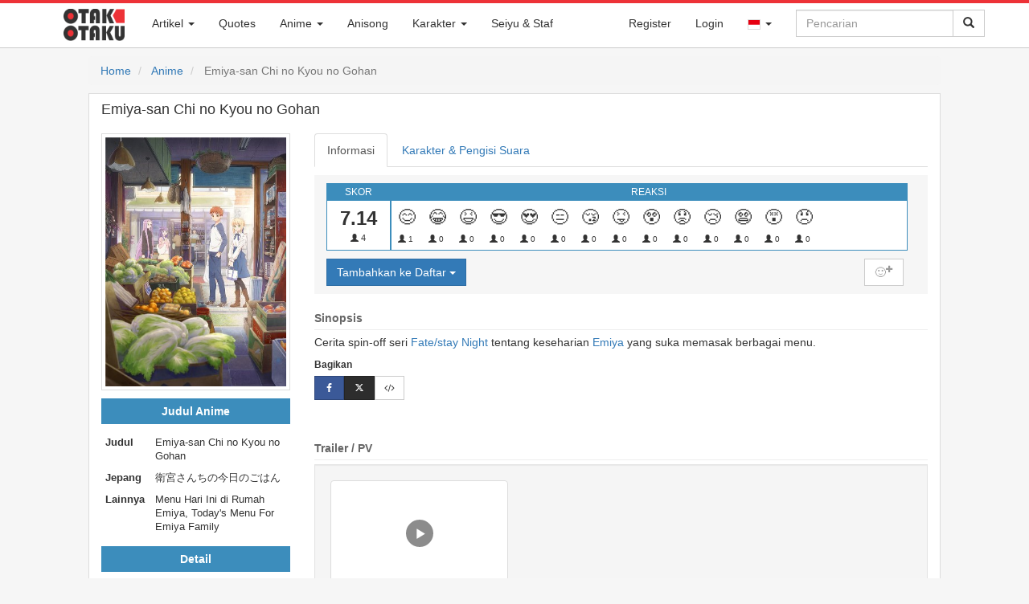

--- FILE ---
content_type: text/html; charset=UTF-8
request_url: https://otakotaku.com/anime/view/1033/emiya-san-chi-no-kyou-no-gohan
body_size: 28273
content:
<!DOCTYPE html>
<html lang="id">
  <head>
    <meta charset="utf-8">
    <meta http-equiv="X-UA-Compatible" content="IE=edge">
			<meta id="mobile-view" name="viewport" content="width=device-width, initial-scale=1">    <!-- The above 3 meta tags *must* come first in the head; any other head content must come *after* these tags -->
		<title>Emiya-san Chi no Kyou no Gohan</title>
    <link rel="shortcut icon" href="https://otakotaku.com/asset/img/favicon-32x32.png" />
			<link rel="search" type="application/opensearchdescription+xml" href="https://otakotaku.com/plugins/otakotaku.xml" title="Otak Otaku" />
		<link rel="alternate" hreflang="id" href="https://otakotaku.com/id/anime/view/1033/emiya-san-chi-no-kyou-no-gohan" /><link rel="alternate" hreflang="ja" href="https://otakotaku.com/ja/anime/view/1033/emiya-san-chi-no-kyou-no-gohan" /><link rel="alternate" hreflang="x-default" href="https://otakotaku.com/anime/view/1033/emiya-san-chi-no-kyou-no-gohan" />		<meta name="description" content="Sinopsis Emiya-san Chi no Kyou no Gohan: Cerita spin-off seri Fate/stay Night tentang keseharian Emiya yang suka memasak berbagai menu." />				<meta property="og:type" content="article" />				<meta property="og:title" content="Emiya-san Chi no Kyou no Gohan" />				<meta property="og:description" content="Sinopsis Emiya-san Chi no Kyou no Gohan: Cerita spin-off seri Fate/stay Night tentang keseharian Emiya yang suka memasak berbagai menu." />				<meta property="og:url" content="https://otakotaku.com/anime/view/1033/emiya-san-chi-no-kyou-no-gohan" />				<meta property="og:image" content="https://otakotaku.com/asset/img/anime/2017/12/emiya-san-chi-no-kyou-no-gohan-5a490e85b7363p.jpg" />				<meta property="og:site_name" content="Otak Otaku" />				<meta property="article:published_time" content="2017-12-31" />				<meta property="article:modified_time" content="2024-12-19" />					<meta property="article:tag" content="Comedy" />					<meta property="article:tag" content="Slice of Life" />					<meta property="article:tag" content="Gourmet" />					<meta property="article:tag" content="ufotable" />					<meta property="article:tag" content="Aniplex of America" />					<meta property="article:tag" content="Aniplex" />					<meta property="article:tag" content="Kadokawa" />				<meta property="article:publisher" content="https://www.facebook.com/otakotakuindo" />				<meta property="article:author" content="https://www.facebook.com/otakotakuindo" />		<meta property="fb:app_id" content="1312173655538960"/>
			<meta name="monetag" content="f6a2ed348b44db8e821dee6e282bec45">

    <!-- Bootstrap core CSS -->
    <link href="https://otakotaku.com/asset/css/bootstrap.min.css" rel="stylesheet">
    <link href="https://otakotaku.com/asset/css/jquery-ui.css" rel="stylesheet">
    <link href="https://otakotaku.com/asset/css/font-awesome.min.css" rel="stylesheet">
    <link href="https://otakotaku.com/asset/plugins/social-buttons/social-buttons.css" rel="stylesheet">
	
    <!-- Custom styles for this template -->
    <link href="https://otakotaku.com/asset/css/offcanvas.css" rel="stylesheet">
    <link href="https://otakotaku.com/asset/css/otakotaku.css" rel="stylesheet">
    <link href="https://otakotaku.com/asset/css/otakotaku-ads.css" rel="stylesheet">
    <link href="https://otakotaku.com/asset/css/otaku-responsive.css" rel="stylesheet">
    <link href="https://otakotaku.com/asset/css/post.css" rel="stylesheet">

    <!-- Just for debugging purposes. Don't actually copy these 2 lines! -->
    <!--[if lt IE 9]><script src="../../assets/js/ie8-responsive-file-warning.js"></script><![endif]-->
    <script src="https://otakotaku.com/asset/js/ie-emulation-modes-warning.js"></script>

    <!-- HTML5 shim and Respond.js for IE8 support of HTML5 elements and media queries -->
    <!--[if lt IE 9]>
      <script src="https://oss.maxcdn.com/html5shiv/3.7.2/html5shiv.min.js"></script>
      <script src="https://oss.maxcdn.com/respond/1.4.2/respond.min.js"></script>
    <![endif]-->
    <!-- Bootstrap core JavaScript
    ================================================== -->
    <!-- Placed at the end of the document so the pages load faster -->
    <script src="https://otakotaku.com/asset/js/jquery.min.js"></script>
    <script src="https://otakotaku.com/asset/js/jquery-ui.js"></script>
    <script src="https://otakotaku.com/asset/js/bootstrap.min.js"></script>
    <!-- IE10 viewport hack for Surface/desktop Windows 8 bug -->
    <script src="https://otakotaku.com/asset/js/ie10-viewport-bug-workaround.js"></script>

    <script src="https://otakotaku.com/asset/js/offcanvas.js"></script>
	<script type="text/javascript">
		function share(el){
			var link = el.data("link");
			var title = el.data("title");
			window.open(link, title, "width=512,height=416");
		}
		function promoAction(lokasi_ads, status, url=null){
			$.ajax({
				url: 'https://otakotaku.com/internal/promo/act',
				type: 'POST',
				data: {lokasi_ads: lokasi_ads, status: status}
			});
			if ((status != 'close') && (url != null)) {
				setTimeout(function(){
					window.open(url, '_blank').focus();
				}, 300);
			}
		}
	</script>
	<script type="text/javascript">
		$(function(){
			$('[data-toggle="popover"]').popover(); 
			$('[data-toggle="tooltip"]').tooltip(); 
			$("#q-loading").hide();
			$("form#search-form").submit(function(){
				$("#q-icon").hide();
				$("#q-loading").show();
			});
							let keyupTimer;
				var autocomleteLastQ = '';
				$('#search-form #q').keyup(function(){
					clearTimeout(keyupTimer);
					keyupTimer = setTimeout(function (){
						var act = true;
						var q = $('#search-form #q').val().trim();
						if (q.length < 2) {
							$('#otaku_auto').html('');
							$('#otaku_auto').hide();
							act = false;
						}
						var autoIsVisible = $('#otaku_auto').is(":visible");
						if ((q == autocomleteLastQ) && autoIsVisible) {
							act = false;
						}
						if (act) {
							autocomleteLastQ = q;
							$.ajax({
								url: 'https://otakotaku.com/internal/general/autocomplete',
								type: 'POST',
								data: {q: q},
								beforeSend: function(){
									$('#otaku_auto').html('');
								},
								success: function(hasil){
									try{
										if (hasil['total'] > 0) {
											$('#otaku_auto').html('');
											$.each(hasil['data'], function(k, v){
												var elm = '<li><a href="'+v['url']+'"><div class="auto_left"><img src="'+v['cover_url']+'"></div><div class="auto_right">'+v['judul']+'</div></a></li>';
												$('#otaku_auto').append(elm);
											});
											var elm = '<li class="auto_other"><a href="'+hasil['search_url']+'">'+hasil['search_label']+'</a></li>';
											$('#otaku_auto').append(elm);
											$('#otaku_auto').show();
										}
									}catch(err){
										console.log(err);
									}
								}
							});
						}
					}, 600);
				});
				var mouseInsideAutocomplete = false;
		    $('#otaku_auto').hover(function(){ 
		        mouseInsideAutocomplete = true; 
		    }, function(){ 
		        mouseInsideAutocomplete = false; 
		    });
		    $('body').mouseup(function(){
		    	if (!mouseInsideAutocomplete) {
		    		$('#otaku_auto').hide();
		    		$('#otaku_auto').html('');
		    	}
		    });
							/*$("#q-mobile").click(function(){
				$("#q").focus();
			});*/
			$('ul.dropdown-menu [data-toggle=dropdown]').on('click', function(event) {
			  // Avoid following the href location when clicking
			  event.preventDefault();
			  // Avoid having the menu to close when clicking
			  event.stopPropagation();
			  // If a menu is already open we close it
			  $('ul.dropdown-menu [data-toggle=dropdown]').parent().removeClass('open');
			  // opening the one you clicked on
			  $(this).parent().addClass('open');
			});
			$("#myTabs a").click(function (e) {
				e.preventDefault()
				$(this).tab("show")
			});
			$("#q-mobile").click(function(){
				setTimeout(function(){
					$("#q").focus();
				}, 600);
			});
		});
	</script>
	<script type="text/javascript">
		if( parent.frames.length > 0 ) {
			parent.location.href = location.href;
		}
	</script>
	<script async src="https://www.googletagmanager.com/gtag/js?id=G-B8C3XZ9J4K"></script><script>window.dataLayer = window.dataLayer || [];function gtag(){dataLayer.push(arguments);}gtag("js", new Date());gtag("config", "G-B8C3XZ9J4K");</script>	<script type="text/javascript">
		function ReLoadImages(){
			$('img[data-src]').each( function(){
				$(this).attr('src', $(this).attr('data-src'));
			});
		}
		document.addEventListener('readystatechange', event => {
			if (event.target.readyState === "interactive") {
				ReLoadImages();
			}
		});
	</script>
  </head>
	  <body class="otaku ">
	<nav id="nav" class="navbar navbar-fixed-top navbar-otaku">
  <div class="container">
	<div class="navbar-header">
		<a class="navbar-brand pull-left" href="https://otakotaku.com/" style="margin-left:10px;">
			<div class="logo-otaku">&nbsp;</div>
		</a>
		<button id="q-mobile" type="button" class="navbar-toggle collapsed pull-right" data-toggle="collapse" data-target="#searchbar" aria-expanded="false" aria-controls="navbar">
			<span class="sr-only">Toggle Search</span>
			<span class="glyphicon glyphicon-search"></span>
		</button>		
					<button type="button" class="navbar-toggle collapsed pull-right" data-toggle="collapse" data-target="#nav-akun" aria-expanded="false" aria-controls="navbar" style="margin-right:0px;">
				<span class="sr-only">Toggle Akun</span>
				<span class="glyphicon glyphicon-user"></span>
			</button>		<button type="button" class="navbar-toggle collapsed pull-right" data-toggle="collapse" data-target="#menubar" aria-expanded="false" aria-controls="navbar" style="margin-right:0px;">
			<span class="sr-only">Toggle navigation</span>
			<span class="glyphicon glyphicon-th-list"></span>
		</button>
	</div>
	<div id="navbar">
		<div id="searchbar" class="collapse navbar-collapse navbar-right">
			<form id="search-form" class="navbar-form navbar-right" method="GET" action="https://otakotaku.com/search">
				<div class="input-group">
										<input id="q" name="q" type="text" class="form-control" placeholder="Pencarian" value="" autocomplete="off" />
					<span class="input-group-btn">
						<button type="submit" class="btn btn-default">
							<span id="q-loading"><img src="https://otakotaku.com/asset/svg/spin-black.svg" style="width:16px" /></span>
							<span id="q-icon" class="glyphicon glyphicon-search"></span>
						</button>
					</span>
				</div>
			</form>
			<ul id="otaku_auto" class="otaku_auto" style="display: none;"></ul>
			<style type="text/css">
				ul.otaku_auto{
					z-index: 10000;
					list-style-type: none;
					margin: 0px;
					padding: 0px;
					top: 41px;
					right: 36px;
					position: absolute;
					background-color: #fff;
					border: 1px solid #ddd;
				}
				ul.otaku_auto > li{
					width: 260px;
					height: 60px;
					overflow: hidden;
				}
				ul.otaku_auto > li.auto_other{
					height: auto;
				}
				ul.otaku_auto > li.auto_other > a{
					width: 100%;
					text-align: center;
					text-transform: uppercase;
					padding: 5px 0px;
					display: block;
					border-top: 1px solid #ddd;
				}
				ul.otaku_auto > li:hover{
					background-color: #EDEFF3;
				}
				ul.otaku_auto > li > a{
					width: 100%;
					text-align: left;
					color: #555;
					height: 100%;
					display: block;
				}
				ul.otaku_auto > li > a:hover, ul.otaku_auto > li > a:focus, ul.otaku_auto > li > a:active{
					text-decoration: none;
				}
				ul.otaku_auto .auto_left{
					float: left;
					width: 44px;
					padding: 4px;
				}
				ul.otaku_auto img {
					width: 100%;
				}
				ul.otaku_auto .auto_right{
					vertical-align: top;
					padding-top: 2px;
					font-size: 0.9em;
				}
			</style>
		</div>
		<div id="nav-akun" class="collapse navbar-collapse navbar-right">
			<ul class="nav navbar-nav">
											<li><a href="https://otakotaku.com/register">Register</a></li>							<li><a href="https://otakotaku.com/login?ref=anime%2Fview%2F1033%2Femiya-san-chi-no-kyou-no-gohan">Login</a></li>					<li class="dropdown">
						<a href="#" class="dropdown-toggle" data-toggle="dropdown" role="button" aria-haspopup="false" aria-expanded="false"><img src="https://otakotaku.com/asset/svg/flag/id.svg" alt="id" style="width: 16px;border: 1px solid #ddd;"> <span class="caret"></span></a>
						<ul class="dropdown-menu">
							<li><a href="https://otakotaku.com/id/anime/view/1033/emiya-san-chi-no-kyou-no-gohan"><img src="https://otakotaku.com/asset/svg/flag/id.svg" alt="id" style="width: 16px;border: 1px solid #ddd;"> Bahasa Indonesia</a></li><li><a href="https://otakotaku.com/ja/anime/view/1033/emiya-san-chi-no-kyou-no-gohan"><img src="https://otakotaku.com/asset/svg/flag/jp.svg" alt="jp" style="width: 16px;border: 1px solid #ddd;"> 日本語</a></li>						</ul>
					</li>			</ul>
		</div>
		<div id="menubar"  class="collapse navbar-collapse navbar-left">
		  <ul class="nav navbar-nav">
							<li class="dropdown">
					<a href="#" class="dropdown-toggle" data-toggle="dropdown" role="button" aria-haspopup="false" aria-expanded="false">Artikel <span class="caret"></span></a>
					<ul class="dropdown-menu">
						<li><a href="https://otakotaku.com/post/feed">Artikel Terbaru</a></li>
						<li><a href="https://otakotaku.com/post/category/anime">Artikel Anime</a></li>
						<li><a href="https://otakotaku.com/post/category/manga">Artikel Manga</a></li>
						<li><a href="https://otakotaku.com/post/category/seiyu">Artikel Seiyu</a></li>
					</ul>
				</li>
							<li><a href="https://otakotaku.com/quote/feed">Quotes</a></li>
			<li class="dropdown">
			  <a href="#" class="dropdown-toggle" data-toggle="dropdown" role="button" aria-haspopup="false" aria-expanded="false">Anime <span class="caret"></span></a>
			  <ul class="dropdown-menu">
				<li><a href="https://otakotaku.com/anime/feed">Anime Terbaru</a></li>
				<li><a href="https://otakotaku.com/anime/terpopuler/winter-2026/minggu-ke/3">Anime Terpopuler</a></li>					<li class="dropdown dropdown-submenu"><a href="#" class="dropdown-toggle" data-toggle="dropdown">Season</a>
						<ul class="dropdown-menu">
															<li>
									<a href="https://otakotaku.com/anime/season/later" >
										Akan Datang									</a>
								</li>								<li>
									<a href="https://otakotaku.com/anime/season/spring-2026" >
										Spring 2026									</a>
								</li>								<li>
									<a href="https://otakotaku.com/anime/season/winter-2026" >
										Winter 2026 (Sekarang)									</a>
								</li>								<li>
									<a href="https://otakotaku.com/anime/season/fall-2025" >
										Fall 2025									</a>
								</li>								<li>
									<a href="https://otakotaku.com/anime/season/summer-2025" >
										Summer 2025									</a>
								</li>						</ul>
					</li>					<li class="dropdown dropdown-submenu"><a href="#" class="dropdown-toggle" data-toggle="dropdown">Genre</a>
						<ul class="dropdown-menu" id="menu_genre">								<li>
									<a href="https://otakotaku.com/anime/genre/action">Action</a>
								</li>								<li>
									<a href="https://otakotaku.com/anime/genre/adventure">Adventure</a>
								</li>								<li>
									<a href="https://otakotaku.com/anime/genre/cars">Cars</a>
								</li>								<li>
									<a href="https://otakotaku.com/anime/genre/comedy">Comedy</a>
								</li>								<li>
									<a href="https://otakotaku.com/anime/genre/dementia">Dementia</a>
								</li>								<li>
									<a href="https://otakotaku.com/anime/genre/demons">Demons</a>
								</li>								<li>
									<a href="https://otakotaku.com/anime/genre/drama">Drama</a>
								</li>								<li>
									<a href="https://otakotaku.com/anime/genre/ecchi">Ecchi</a>
								</li>								<li>
									<a href="https://otakotaku.com/anime/genre/fantasy">Fantasy</a>
								</li>								<li>
									<a href="https://otakotaku.com/anime/genre/game">Game</a>
								</li>								<li>
									<a href="https://otakotaku.com/anime/genre/gourmet">Gourmet</a>
								</li>								<li>
									<a href="https://otakotaku.com/anime/genre/harem">Harem</a>
								</li>								<li>
									<a href="https://otakotaku.com/anime/genre/historical">Historical</a>
								</li>								<li>
									<a href="https://otakotaku.com/anime/genre/horror">Horror</a>
								</li>								<li>
									<a href="https://otakotaku.com/anime/genre/isekai">Isekai</a>
								</li>								<li>
									<a href="https://otakotaku.com/anime/genre/josei">Josei</a>
								</li>								<li>
									<a href="https://otakotaku.com/anime/genre/kids">Kids</a>
								</li>								<li>
									<a href="https://otakotaku.com/anime/genre/magic">Magic</a>
								</li>								<li>
									<a href="https://otakotaku.com/anime/genre/martial-arts">Martial Arts</a>
								</li>								<li>
									<a href="https://otakotaku.com/anime/genre/mecha">Mecha</a>
								</li>								<li>
									<a href="https://otakotaku.com/anime/genre/military">Military</a>
								</li>								<li>
									<a href="https://otakotaku.com/anime/genre/music">Music</a>
								</li>								<li>
									<a href="https://otakotaku.com/anime/genre/mystery">Mystery</a>
								</li>								<li>
									<a href="https://otakotaku.com/anime/genre/parody">Parody</a>
								</li>								<li>
									<a href="https://otakotaku.com/anime/genre/police">Police</a>
								</li>								<li>
									<a href="https://otakotaku.com/anime/genre/psychological">Psychological</a>
								</li>								<li>
									<a href="https://otakotaku.com/anime/genre/reverse-harem">Reverse Harem</a>
								</li>								<li>
									<a href="https://otakotaku.com/anime/genre/romance">Romance</a>
								</li>								<li>
									<a href="https://otakotaku.com/anime/genre/samurai">Samurai</a>
								</li>								<li>
									<a href="https://otakotaku.com/anime/genre/school">School</a>
								</li>								<li>
									<a href="https://otakotaku.com/anime/genre/sci-fi">Sci-Fi</a>
								</li>								<li>
									<a href="https://otakotaku.com/anime/genre/seinen">Seinen</a>
								</li>								<li>
									<a href="https://otakotaku.com/anime/genre/shoujo">Shoujo</a>
								</li>								<li>
									<a href="https://otakotaku.com/anime/genre/shoujo-ai">Shoujo Ai</a>
								</li>								<li>
									<a href="https://otakotaku.com/anime/genre/shounen">Shounen</a>
								</li>								<li>
									<a href="https://otakotaku.com/anime/genre/shounen-ai">Shounen Ai</a>
								</li>								<li>
									<a href="https://otakotaku.com/anime/genre/slice-of-life">Slice of Life</a>
								</li>								<li>
									<a href="https://otakotaku.com/anime/genre/space">Space</a>
								</li>								<li>
									<a href="https://otakotaku.com/anime/genre/sports">Sports</a>
								</li>								<li>
									<a href="https://otakotaku.com/anime/genre/super-power">Super Power</a>
								</li>								<li>
									<a href="https://otakotaku.com/anime/genre/supernatural">Supernatural</a>
								</li>								<li>
									<a href="https://otakotaku.com/anime/genre/thriller">Thriller</a>
								</li>								<li>
									<a href="https://otakotaku.com/anime/genre/vampire">Vampire</a>
								</li>						</ul>
					</li>					<li class="dropdown dropdown-submenu"><a href="#" class="dropdown-toggle" data-toggle="dropdown">Studio</a>
						<ul class="dropdown-menu" id="menu_studio">								<li>
									<a href="https://otakotaku.com/anime/producer/1083/studio-massket"> Studio Massket</a>
								</li>								<li>
									<a href="https://otakotaku.com/anime/producer/1104/100-studio">100studio</a>
								</li>								<li>
									<a href="https://otakotaku.com/anime/producer/273/10gauge">10Gauge</a>
								</li>								<li>
									<a href="https://otakotaku.com/anime/producer/130/8bit">8-Bit</a>
								</li>								<li>
									<a href="https://otakotaku.com/anime/producer/1/a1-pictures">A-1 Pictures</a>
								</li>								<li>
									<a href="https://otakotaku.com/anime/producer/344/a-real">A-Real</a>
								</li>								<li>
									<a href="https://otakotaku.com/anime/producer/393/acgt">A.C.G.T.</a>
								</li>								<li>
									<a href="https://otakotaku.com/anime/producer/603/acca-effe">Acca Effe</a>
								</li>								<li>
									<a href="https://otakotaku.com/anime/producer/244/actas">Actas</a>
								</li>								<li>
									<a href="https://otakotaku.com/anime/producer/120/aic">AIC</a>
								</li>								<li>
									<a href="https://otakotaku.com/anime/producer/268/aic-asta">AIC A.S.T.A.</a>
								</li>								<li>
									<a href="https://otakotaku.com/anime/producer/128/aic-build">AIC Build</a>
								</li>								<li>
									<a href="https://otakotaku.com/anime/producer/195/aic-plus">AIC Plus+</a>
								</li>								<li>
									<a href="https://otakotaku.com/anime/producer/300/aic-spirits">AIC Spirits</a>
								</li>								<li>
									<a href="https://otakotaku.com/anime/producer/302/ajia-do">Ajia-Do</a>
								</li>								<li>
									<a href="https://otakotaku.com/anime/producer/803/akatsuki">Akatsuki</a>
								</li>								<li>
									<a href="https://otakotaku.com/anime/producer/1033/alfred-imageworks">Alfred Imageworks</a>
								</li>								<li>
									<a href="https://otakotaku.com/anime/producer/1128/alke">Alke</a>
								</li>								<li>
									<a href="https://otakotaku.com/anime/producer/647/anima-co">Anima&Co.</a>
								</li>								<li>
									<a href="https://otakotaku.com/anime/producer/91/animation-do">Animation Do</a>
								</li>								<li>
									<a href="https://otakotaku.com/anime/producer/1214/animation-studio42">animation studio42</a>
								</li>								<li>
									<a href="https://otakotaku.com/anime/producer/785/arect">ARECT</a>
								</li>								<li>
									<a href="https://otakotaku.com/anime/producer/542/ark">ark</a>
								</li>								<li>
									<a href="https://otakotaku.com/anime/producer/527/arms">Arms</a>
								</li>								<li>
									<a href="https://otakotaku.com/anime/producer/97/artland">Artland</a>
								</li>								<li>
									<a href="https://otakotaku.com/anime/producer/560/arvo-animation">Arvo Animation</a>
								</li>								<li>
									<a href="https://otakotaku.com/anime/producer/206/asahi-production">Asahi Production</a>
								</li>								<li>
									<a href="https://otakotaku.com/anime/producer/187/asatsu-dk">Asatsu DK</a>
								</li>								<li>
									<a href="https://otakotaku.com/anime/producer/198/ashi-productions">Ashi Productions</a>
								</li>								<li>
									<a href="https://otakotaku.com/anime/producer/122/asread">Asread</a>
								</li>								<li>
									<a href="https://otakotaku.com/anime/producer/783/atelierpontdarc">AtelierPontdarc</a>
								</li>								<li>
									<a href="https://otakotaku.com/anime/producer/1233/aura-studio">Aura Studio</a>
								</li>								<li>
									<a href="https://otakotaku.com/anime/producer/332/axsiz">AXsiZ</a>
								</li>								<li>
									<a href="https://otakotaku.com/anime/producer/706/b-cmay-pictures">B.CMAY PICTURES</a>
								</li>								<li>
									<a href="https://otakotaku.com/anime/producer/722/bakken-record">Bakken Record</a>
								</li>								<li>
									<a href="https://otakotaku.com/anime/producer/309/barnum-studio">Barnum Studio</a>
								</li>								<li>
									<a href="https://otakotaku.com/anime/producer/740/bee-media">Bee Media</a>
								</li>								<li>
									<a href="https://otakotaku.com/anime/producer/1202/bellnox-films">Bellnox Films</a>
								</li>								<li>
									<a href="https://otakotaku.com/anime/producer/1231/benten-film">BENTEN Film</a>
								</li>								<li>
									<a href="https://otakotaku.com/anime/producer/791/bibury-animation-cg">Bibury Animation CG</a>
								</li>								<li>
									<a href="https://otakotaku.com/anime/producer/454/bibury-animation-studios">Bibury Animation Studios</a>
								</li>								<li>
									<a href="https://otakotaku.com/anime/producer/512/blade">Blade</a>
								</li>								<li>
									<a href="https://otakotaku.com/anime/producer/743/bloomz">BloomZ</a>
								</li>								<li>
									<a href="https://otakotaku.com/anime/producer/106/bn-pictures">BN Pictures</a>
								</li>								<li>
									<a href="https://otakotaku.com/anime/producer/45/bones">Bones</a>
								</li>								<li>
									<a href="https://otakotaku.com/anime/producer/1173/bones-film">Bones Film</a>
								</li>								<li>
									<a href="https://otakotaku.com/anime/producer/545/bouncy">Bouncy</a>
								</li>								<li>
									<a href="https://otakotaku.com/anime/producer/12/brains-base">Brain's Base</a>
								</li>								<li>
									<a href="https://otakotaku.com/anime/producer/145/bridge">Bridge</a>
								</li>								<li>
									<a href="https://otakotaku.com/anime/producer/1043/bug-films">BUG FILMS</a>
								</li>								<li>
									<a href="https://otakotaku.com/anime/producer/370/c-station">C-Station</a>
								</li>								<li>
									<a href="https://otakotaku.com/anime/producer/377/c2c">C2C</a>
								</li>								<li>
									<a href="https://otakotaku.com/anime/producer/700/candy-box">CANDY BOX</a>
								</li>								<li>
									<a href="https://otakotaku.com/anime/producer/236/childrens-playground-entertainment">Children's Playground Entertainment</a>
								</li>								<li>
									<a href="https://otakotaku.com/anime/producer/848/clap">CLAP</a>
								</li>								<li>
									<a href="https://otakotaku.com/anime/producer/1032/cloud-hearts">Cloud Hearts</a>
								</li>								<li>
									<a href="https://otakotaku.com/anime/producer/524/cloverworks">CloverWorks</a>
								</li>								<li>
									<a href="https://otakotaku.com/anime/producer/1238/colored-pencil-animation-japan">Colored Pencil Animation Japan</a>
								</li>								<li>
									<a href="https://otakotaku.com/anime/producer/691/colored-pencil-animation">Colored-Pencil Animation</a>
								</li>								<li>
									<a href="https://otakotaku.com/anime/producer/121/comix-wave-films">CoMix Wave Films</a>
								</li>								<li>
									<a href="https://otakotaku.com/anime/producer/1068/comptown">CompTown</a>
								</li>								<li>
									<a href="https://otakotaku.com/anime/producer/308/connect">Connect</a>
								</li>								<li>
									<a href="https://otakotaku.com/anime/producer/543/craftar-studios">Craftar Studios</a>
								</li>								<li>
									<a href="https://otakotaku.com/anime/producer/254/creators-in-pack">Creators in Pack</a>
								</li>								<li>
									<a href="https://otakotaku.com/anime/producer/1228/cue">Cue</a>
								</li>								<li>
									<a href="https://otakotaku.com/anime/producer/79/cyclone-graphics-inc">Cyclone Graphics inc</a>
								</li>								<li>
									<a href="https://otakotaku.com/anime/producer/571/cygamespictures">CygamesPictures</a>
								</li>								<li>
									<a href="https://otakotaku.com/anime/producer/452/dandelion-animation-studio-llc">DandeLion Animation Studio LLC</a>
								</li>								<li>
									<a href="https://otakotaku.com/anime/producer/296/daume">Daume</a>
								</li>								<li>
									<a href="https://otakotaku.com/anime/producer/213/david-production">David Production</a>
								</li>								<li>
									<a href="https://otakotaku.com/anime/producer/316/digital-frontier">Digital Frontier</a>
								</li>								<li>
									<a href="https://otakotaku.com/anime/producer/1057/digital-network-animation">Digital Network Animation</a>
								</li>								<li>
									<a href="https://otakotaku.com/anime/producer/1157/dimps">Dimps</a>
								</li>								<li>
									<a href="https://otakotaku.com/anime/producer/194/diomedea">Diomedéa</a>
								</li>								<li>
									<a href="https://otakotaku.com/anime/producer/343/dle">DLE</a>
								</li>								<li>
									<a href="https://otakotaku.com/anime/producer/434/dmm-pictures">DMM Pictures</a>
								</li>								<li>
									<a href="https://otakotaku.com/anime/producer/442/dmm-futureworks">DMM.futureworks</a>
								</li>								<li>
									<a href="https://otakotaku.com/anime/producer/37/doga-kobo">Doga Kobo</a>
								</li>								<li>
									<a href="https://otakotaku.com/anime/producer/702/domerica">domerica</a>
								</li>								<li>
									<a href="https://otakotaku.com/anime/producer/629/dongwoo-a-e">Dongwoo A&E</a>
								</li>								<li>
									<a href="https://otakotaku.com/anime/producer/689/dr-movie">DR Movie</a>
								</li>								<li>
									<a href="https://otakotaku.com/anime/producer/685/drawiz">DRAWIZ</a>
								</li>								<li>
									<a href="https://otakotaku.com/anime/producer/641/drive">Drive</a>
								</li>								<li>
									<a href="https://otakotaku.com/anime/producer/418/drop">drop</a>
								</li>								<li>
									<a href="https://otakotaku.com/anime/producer/1177/durandal">Durandal</a>
								</li>								<li>
									<a href="https://otakotaku.com/anime/producer/124/dwango">Dwango</a>
								</li>								<li>
									<a href="https://otakotaku.com/anime/producer/663/dynamo-pictures">Dynamo Pictures</a>
								</li>								<li>
									<a href="https://otakotaku.com/anime/producer/1124/e-and-h-production">E&H Production</a>
								</li>								<li>
									<a href="https://otakotaku.com/anime/producer/825/east-fish-studio">East Fish Studio</a>
								</li>								<li>
									<a href="https://otakotaku.com/anime/producer/246/egg-firm">Egg Firm</a>
								</li>								<li>
									<a href="https://otakotaku.com/anime/producer/510/ekachi-epilka">EKACHI EPILKA</a>
								</li>								<li>
									<a href="https://otakotaku.com/anime/producer/1134/elias">Elias</a>
								</li>								<li>
									<a href="https://otakotaku.com/anime/producer/310/emon">Emon</a>
								</li>								<li>
									<a href="https://otakotaku.com/anime/producer/191/emt-squared">EMT Squared</a>
								</li>								<li>
									<a href="https://otakotaku.com/anime/producer/399/encourage-films">Encourage Films</a>
								</li>								<li>
									<a href="https://otakotaku.com/anime/producer/637/engi">Engi</a>
								</li>								<li>
									<a href="https://otakotaku.com/anime/producer/1063/enishiya">Enishiya</a>
								</li>								<li>
									<a href="https://otakotaku.com/anime/producer/1137/eota">EOTA</a>
								</li>								<li>
									<a href="https://otakotaku.com/anime/producer/1080/evg">evg</a>
								</li>								<li>
									<a href="https://otakotaku.com/anime/producer/361/evil-line-records">Evil Line Records</a>
								</li>								<li>
									<a href="https://otakotaku.com/anime/producer/809/exnoa">EXNOA</a>
								</li>								<li>
									<a href="https://otakotaku.com/anime/producer/518/ezola">Ezo'la</a>
								</li>								<li>
									<a href="https://otakotaku.com/anime/producer/470/fanworks">Fanworks</a>
								</li>								<li>
									<a href="https://otakotaku.com/anime/producer/60/feel">Feel</a>
								</li>								<li>
									<a href="https://otakotaku.com/anime/producer/638/felix-film">Felix Film</a>
								</li>								<li>
									<a href="https://otakotaku.com/anime/producer/738/flagship-line">Flagship Line</a>
								</li>								<li>
									<a href="https://otakotaku.com/anime/producer/769/flat-studio">Flat Studio</a>
								</li>								<li>
									<a href="https://otakotaku.com/anime/producer/1079/fugaku">Fugaku</a>
								</li>								<li>
									<a href="https://otakotaku.com/anime/producer/27/fuji-tv">Fuji TV</a>
								</li>								<li>
									<a href="https://otakotaku.com/anime/producer/376/g-cmay-animation-film">G.CMay Animation & Film</a>
								</li>								<li>
									<a href="https://otakotaku.com/anime/producer/835/ga-crew">GA-CREW</a>
								</li>								<li>
									<a href="https://otakotaku.com/anime/producer/519/gaina">Gaina</a>
								</li>								<li>
									<a href="https://otakotaku.com/anime/producer/506/gainax">Gainax</a>
								</li>								<li>
									<a href="https://otakotaku.com/anime/producer/774/gambit">Gambit</a>
								</li>								<li>
									<a href="https://otakotaku.com/anime/producer/549/gathering">Gathering</a>
								</li>								<li>
									<a href="https://otakotaku.com/anime/producer/552/geek-toys">GEEK TOYS</a>
								</li>								<li>
									<a href="https://otakotaku.com/anime/producer/869/gekkou">Gekkou</a>
								</li>								<li>
									<a href="https://otakotaku.com/anime/producer/221/gemba">GEMBA</a>
								</li>								<li>
									<a href="https://otakotaku.com/anime/producer/364/geno-studio">Geno Studio</a>
								</li>								<li>
									<a href="https://otakotaku.com/anime/producer/1227/gift-o-animation">Gift-o’-Animation</a>
								</li>								<li>
									<a href="https://otakotaku.com/anime/producer/786/giftanimation">GIFTanimation</a>
								</li>								<li>
									<a href="https://otakotaku.com/anime/producer/604/giga-production">Giga Production</a>
								</li>								<li>
									<a href="https://otakotaku.com/anime/producer/247/gohands">GoHands</a>
								</li>								<li>
									<a href="https://otakotaku.com/anime/producer/147/gonzo">Gonzo</a>
								</li>								<li>
									<a href="https://otakotaku.com/anime/producer/207/graphinica">Graphinica</a>
								</li>								<li>
									<a href="https://otakotaku.com/anime/producer/652/guton-animation-studio">Guton Animation Studio</a>
								</li>								<li>
									<a href="https://otakotaku.com/anime/producer/605/hal-film-maker">Hal Film Maker</a>
								</li>								<li>
									<a href="https://otakotaku.com/anime/producer/263/haoliners-animation-league">Haoliners Animation League</a>
								</li>								<li>
									<a href="https://otakotaku.com/anime/producer/827/hayabusa-film">Hayabusa Film</a>
								</li>								<li>
									<a href="https://otakotaku.com/anime/producer/782/hololive-production">Hololive Production</a>
								</li>								<li>
									<a href="https://otakotaku.com/anime/producer/301/hoods-drifters-studio">Hoods Drifters Studio</a>
								</li>								<li>
									<a href="https://otakotaku.com/anime/producer/125/hoods-entertainment">Hoods Entertainment</a>
								</li>								<li>
									<a href="https://otakotaku.com/anime/producer/771/hornets">HORNETS</a>
								</li>								<li>
									<a href="https://otakotaku.com/anime/producer/644/hot-zipang">Hot Zipang</a>
								</li>								<li>
									<a href="https://otakotaku.com/anime/producer/776/hotline">Hotline</a>
								</li>								<li>
									<a href="https://otakotaku.com/anime/producer/635/houkiboshi">Houkiboshi</a>
								</li>								<li>
									<a href="https://otakotaku.com/anime/producer/208/ilca">ILCA</a>
								</li>								<li>
									<a href="https://otakotaku.com/anime/producer/1151/imageworks-studio">Imageworks Studio</a>
								</li>								<li>
									<a href="https://otakotaku.com/anime/producer/564/imagica-imageworks">Imagica Imageworks</a>
								</li>								<li>
									<a href="https://otakotaku.com/anime/producer/1103/imagica-infos">Imagica Infos</a>
								</li>								<li>
									<a href="https://otakotaku.com/anime/producer/674/imagica-lab">Imagica Lab.</a>
								</li>								<li>
									<a href="https://otakotaku.com/anime/producer/86/imagin">Imagin</a>
								</li>								<li>
									<a href="https://otakotaku.com/anime/producer/533/imagineer">Imagineer</a>
								</li>								<li>
									<a href="https://otakotaku.com/anime/producer/768/indivision">Indivision</a>
								</li>								<li>
									<a href="https://otakotaku.com/anime/producer/331/issen">Issen</a>
								</li>								<li>
									<a href="https://otakotaku.com/anime/producer/593/ixtl">ixtl</a>
								</li>								<li>
									<a href="https://otakotaku.com/anime/producer/58/jc-staff">J.C.Staff</a>
								</li>								<li>
									<a href="https://otakotaku.com/anime/producer/572/jinnan-studio">Jinnan Studio</a>
								</li>								<li>
									<a href="https://otakotaku.com/anime/producer/155/jumondo">Jumondo</a>
								</li>								<li>
									<a href="https://otakotaku.com/anime/producer/555/juumonji">Juumonji</a>
								</li>								<li>
									<a href="https://otakotaku.com/anime/producer/1217/juvenage">Juvenage</a>
								</li>								<li>
									<a href="https://otakotaku.com/anime/producer/671/kachidoki-studio">Kachidoki Studio</a>
								</li>								<li>
									<a href="https://otakotaku.com/anime/producer/1172/kachigarasu">Kachigarasu</a>
								</li>								<li>
									<a href="https://otakotaku.com/anime/producer/1189/kaka-technology-studio">KaKa Technology Studio</a>
								</li>								<li>
									<a href="https://otakotaku.com/anime/producer/496/kamikaze-douga">Kamikaze Douga</a>
								</li>								<li>
									<a href="https://otakotaku.com/anime/producer/357/kenaris-animation">Kenaris Animation</a>
								</li>								<li>
									<a href="https://otakotaku.com/anime/producer/351/khara">Khara</a>
								</li>								<li>
									<a href="https://otakotaku.com/anime/producer/830/kigumi">Kigumi</a>
								</li>								<li>
									<a href="https://otakotaku.com/anime/producer/24/kinema-citrus">Kinema Citrus</a>
								</li>								<li>
									<a href="https://otakotaku.com/anime/producer/1235/konami-animation">Konami animation</a>
								</li>								<li>
									<a href="https://otakotaku.com/anime/producer/53/kyoto-animation">Kyoto Animation</a>
								</li>								<li>
									<a href="https://otakotaku.com/anime/producer/680/l-a-unch-box">l-a-unch・BOX</a>
								</li>								<li>
									<a href="https://otakotaku.com/anime/producer/1156/lan-studio">LAN Studio</a>
								</li>								<li>
									<a href="https://otakotaku.com/anime/producer/359/landq-studios">LandQ studios</a>
								</li>								<li>
									<a href="https://otakotaku.com/anime/producer/598/lapin-track">Lapin Track</a>
								</li>								<li>
									<a href="https://otakotaku.com/anime/producer/580/larx-entertainment">Larx Entertainment</a>
								</li>								<li>
									<a href="https://otakotaku.com/anime/producer/176/lay-duce">Lay-duce</a>
								</li>								<li>
									<a href="https://otakotaku.com/anime/producer/29/lerche">Lerche</a>
								</li>								<li>
									<a href="https://otakotaku.com/anime/producer/550/lesprit">Lesprit</a>
								</li>								<li>
									<a href="https://otakotaku.com/anime/producer/694/levels">LEVELS</a>
								</li>								<li>
									<a href="https://otakotaku.com/anime/producer/867/liber">Liber</a>
								</li>								<li>
									<a href="https://otakotaku.com/anime/producer/611/lide">Lide</a>
								</li>								<li>
									<a href="https://otakotaku.com/anime/producer/57/lidenfilms">LIDENFILMS</a>
								</li>								<li>
									<a href="https://otakotaku.com/anime/producer/796/lidenfilms-kyoto-studio">LIDENFILMS Kyoto Studio</a>
								</li>								<li>
									<a href="https://otakotaku.com/anime/producer/493/lilix">Lilix</a>
								</li>								<li>
									<a href="https://otakotaku.com/anime/producer/1186/linq">LinQ</a>
								</li>								<li>
									<a href="https://otakotaku.com/anime/producer/1170/live2d-creative-studio">Live2D Creative Studio</a>
								</li>								<li>
									<a href="https://otakotaku.com/anime/producer/429/msc">M.S.C</a>
								</li>								<li>
									<a href="https://otakotaku.com/anime/producer/347/m2">M2</a>
								</li>								<li>
									<a href="https://otakotaku.com/anime/producer/10/madhouse">Madhouse</a>
								</li>								<li>
									<a href="https://otakotaku.com/anime/producer/531/magia-doraglier">Magia Doraglier</a>
								</li>								<li>
									<a href="https://otakotaku.com/anime/producer/420/magic-bus">Magic Bus</a>
								</li>								<li>
									<a href="https://otakotaku.com/anime/producer/633/maho-film">Maho Film</a>
								</li>								<li>
									<a href="https://otakotaku.com/anime/producer/1041/makaria">Makaria</a>
								</li>								<li>
									<a href="https://otakotaku.com/anime/producer/164/manglobe">Manglobe</a>
								</li>								<li>
									<a href="https://otakotaku.com/anime/producer/204/mappa">MAPPA</a>
								</li>								<li>
									<a href="https://otakotaku.com/anime/producer/180/marone">Marone</a>
								</li>								<li>
									<a href="https://otakotaku.com/anime/producer/1190/maru-animation">Maru Animation</a>
								</li>								<li>
									<a href="https://otakotaku.com/anime/producer/672/marvy-jack">Marvy Jack</a>
								</li>								<li>
									<a href="https://otakotaku.com/anime/producer/563/master-lights">MASTER LIGHTS</a>
								</li>								<li>
									<a href="https://otakotaku.com/anime/producer/849/mi-motion-animation">Mi Motion Animation</a>
								</li>								<li>
									<a href="https://otakotaku.com/anime/producer/220/millepensee">Millepensee</a>
								</li>								<li>
									<a href="https://otakotaku.com/anime/producer/581/monofilmo">monofilmo</a>
								</li>								<li>
									<a href="https://otakotaku.com/anime/producer/1069/montblanc-pictures">MontBlanc Pictures</a>
								</li>								<li>
									<a href="https://otakotaku.com/anime/producer/356/msv-pictures">MSV Pictures</a>
								</li>								<li>
									<a href="https://otakotaku.com/anime/producer/266/namu-animation">Namu Animation</a>
								</li>								<li>
									<a href="https://otakotaku.com/anime/producer/272/naz">NAZ</a>
								</li>								<li>
									<a href="https://otakotaku.com/anime/producer/138/nexus">Nexus</a>
								</li>								<li>
									<a href="https://otakotaku.com/anime/producer/83/nhk-enterprises">NHK Enterprises</a>
								</li>								<li>
									<a href="https://otakotaku.com/anime/producer/241/nihon-ad-systems">Nihon Ad Systems</a>
								</li>								<li>
									<a href="https://otakotaku.com/anime/producer/492/nippon-animation">Nippon Animation</a>
								</li>								<li>
									<a href="https://otakotaku.com/anime/producer/520/nomad">Nomad</a>
								</li>								<li>
									<a href="https://otakotaku.com/anime/producer/739/noovo">Noovo</a>
								</li>								<li>
									<a href="https://otakotaku.com/anime/producer/338/nut">NUT</a>
								</li>								<li>
									<a href="https://otakotaku.com/anime/producer/622/oddjob">ODDJOB</a>
								</li>								<li>
									<a href="https://otakotaku.com/anime/producer/678/okuruto-noboru">Okuruto Noboru</a>
								</li>								<li>
									<a href="https://otakotaku.com/anime/producer/209/olm-inc">OLM</a>
								</li>								<li>
									<a href="https://otakotaku.com/anime/producer/811/olm-team-yoshioka">OLM Team Yoshioka</a>
								</li>								<li>
									<a href="https://otakotaku.com/anime/producer/142/orange">Orange</a>
								</li>								<li>
									<a href="https://otakotaku.com/anime/producer/348/ordet">Ordet</a>
								</li>								<li>
									<a href="https://otakotaku.com/anime/producer/391/overlap">Overlap</a>
								</li>								<li>
									<a href="https://otakotaku.com/anime/producer/792/oz">OZ</a>
								</li>								<li>
									<a href="https://otakotaku.com/anime/producer/70/pa-works">P.A.Works</a>
								</li>								<li>
									<a href="https://otakotaku.com/anime/producer/723/pics">P.I.C.S.</a>
								</li>								<li>
									<a href="https://otakotaku.com/anime/producer/265/pandanium">Pandanium</a>
								</li>								<li>
									<a href="https://otakotaku.com/anime/producer/373/passione">Passione</a>
								</li>								<li>
									<a href="https://otakotaku.com/anime/producer/657/ph-studio">pH Studio</a>
								</li>								<li>
									<a href="https://otakotaku.com/anime/producer/504/picona-creative-studio">Picona Creative Studio</a>
								</li>								<li>
									<a href="https://otakotaku.com/anime/producer/1059/pie-in-the-sky">Pie in the sky</a>
								</li>								<li>
									<a href="https://otakotaku.com/anime/producer/19/pierrot">Pierrot</a>
								</li>								<li>
									<a href="https://otakotaku.com/anime/producer/1148/pierrot-films">Pierrot Films</a>
								</li>								<li>
									<a href="https://otakotaku.com/anime/producer/202/pierrot-plus">Pierrot Plus</a>
								</li>								<li>
									<a href="https://otakotaku.com/anime/producer/317/pine-jam">Pine Jam</a>
								</li>								<li>
									<a href="https://otakotaku.com/anime/producer/255/platinum-vision">Platinum Vision</a>
								</li>								<li>
									<a href="https://otakotaku.com/anime/producer/632/polygon-magic">Polygon Magic</a>
								</li>								<li>
									<a href="https://otakotaku.com/anime/producer/156/polygon-pictures">Polygon Pictures</a>
								</li>								<li>
									<a href="https://otakotaku.com/anime/producer/160/pra">PRA</a>
								</li>								<li>
									<a href="https://otakotaku.com/anime/producer/770/production-h">Production +h</a>
								</li>								<li>
									<a href="https://otakotaku.com/anime/producer/490/production-doa">production doA</a>
								</li>								<li>
									<a href="https://otakotaku.com/anime/producer/5/production-ig">Production I.G</a>
								</li>								<li>
									<a href="https://otakotaku.com/anime/producer/66/production-ims">Production IMS</a>
								</li>								<li>
									<a href="https://otakotaku.com/anime/producer/166/production-reed">Production Reed</a>
								</li>								<li>
									<a href="https://otakotaku.com/anime/producer/143/project-no-9">Project No.9</a>
								</li>								<li>
									<a href="https://otakotaku.com/anime/producer/790/quad">Quad</a>
								</li>								<li>
									<a href="https://otakotaku.com/anime/producer/237/qualia-animation">Qualia Animation</a>
								</li>								<li>
									<a href="https://otakotaku.com/anime/producer/1215/qzil-la">Qzil.la</a>
								</li>								<li>
									<a href="https://otakotaku.com/anime/producer/1193/raiose">Raiose</a>
								</li>								<li>
									<a href="https://otakotaku.com/anime/producer/1126/reirs">Reirs</a>
								</li>								<li>
									<a href="https://otakotaku.com/anime/producer/523/revoroot">REVOROOT</a>
								</li>								<li>
									<a href="https://otakotaku.com/anime/producer/1105/roll2">ROLL2</a>
								</li>								<li>
									<a href="https://otakotaku.com/anime/producer/1144/saber-works">Saber Works</a>
								</li>								<li>
									<a href="https://otakotaku.com/anime/producer/558/saetta">Saetta</a>
								</li>								<li>
									<a href="https://otakotaku.com/anime/producer/218/sanzigen">SANZIGEN</a>
								</li>								<li>
									<a href="https://otakotaku.com/anime/producer/144/satelight">Satelight</a>
								</li>								<li>
									<a href="https://otakotaku.com/anime/producer/374/science-saru">Science SARU</a>
								</li>								<li>
									<a href="https://otakotaku.com/anime/producer/1185/scooter-films">Scooter Films</a>
								</li>								<li>
									<a href="https://otakotaku.com/anime/producer/242/seven">Seven</a>
								</li>								<li>
									<a href="https://otakotaku.com/anime/producer/119/seven-arcs">Seven Arcs</a>
								</li>								<li>
									<a href="https://otakotaku.com/anime/producer/342/seven-arcs-pictures">Seven Arcs Pictures</a>
								</li>								<li>
									<a href="https://otakotaku.com/anime/producer/800/seven-stone-entertainment">Seven Stone Entertainment</a>
								</li>								<li>
									<a href="https://otakotaku.com/anime/producer/7/shaft">SHAFT</a>
								</li>								<li>
									<a href="https://otakotaku.com/anime/producer/188/shin-ei-animation">Shin-Ei Animation</a>
								</li>								<li>
									<a href="https://otakotaku.com/anime/producer/441/shirogumi">Shirogumi</a>
								</li>								<li>
									<a href="https://otakotaku.com/anime/producer/402/shogakukan-music-and-digital-entertainment">Shogakukan Music & Digital Entertainment</a>
								</li>								<li>
									<a href="https://otakotaku.com/anime/producer/34/studio-shuka">Shuka</a>
								</li>								<li>
									<a href="https://otakotaku.com/anime/producer/337/signal-md">Signal.MD</a>
								</li>								<li>
									<a href="https://otakotaku.com/anime/producer/559/silver">Silver</a>
								</li>								<li>
									<a href="https://otakotaku.com/anime/producer/61/silver-link">Silver Link</a>
								</li>								<li>
									<a href="https://otakotaku.com/anime/producer/1165/soigne">Soigne</a>
								</li>								<li>
									<a href="https://otakotaku.com/anime/producer/618/sola-digital-arts">Sola Digital Arts</a>
								</li>								<li>
									<a href="https://otakotaku.com/anime/producer/146/sotsu">Sotsu</a>
								</li>								<li>
									<a href="https://otakotaku.com/anime/producer/687/space-neko-company">Space Neko Company</a>
								</li>								<li>
									<a href="https://otakotaku.com/anime/producer/807/sparkly-key-animation-studio">Sparkly Key Animation Studio</a>
								</li>								<li>
									<a href="https://otakotaku.com/anime/producer/833/staple-entertainment">Staple Entertainment</a>
								</li>								<li>
									<a href="https://otakotaku.com/anime/producer/788/story-effect">Story Effect</a>
								</li>								<li>
									<a href="https://otakotaku.com/anime/producer/167/studio-3Hz">Studio 3Hz</a>
								</li>								<li>
									<a href="https://otakotaku.com/anime/producer/628/studio-4c">Studio 4°C</a>
								</li>								<li>
									<a href="https://otakotaku.com/anime/producer/375/studio-a-cat">Studio A-CAT</a>
								</li>								<li>
									<a href="https://otakotaku.com/anime/producer/1084/studio-add">Studio Add</a>
								</li>								<li>
									<a href="https://otakotaku.com/anime/producer/649/studio-bind">Studio Bind</a>
								</li>								<li>
									<a href="https://otakotaku.com/anime/producer/453/studio-blanc">Studio Blanc</a>
								</li>								<li>
									<a href="https://otakotaku.com/anime/producer/253/studio-chizu">Studio Chizu</a>
								</li>								<li>
									<a href="https://otakotaku.com/anime/producer/1223/studio-chromato">Studio Chromato</a>
								</li>								<li>
									<a href="https://otakotaku.com/anime/producer/1183/studio-clutch">Studio Clutch</a>
								</li>								<li>
									<a href="https://otakotaku.com/anime/producer/521/studio-colorido">Studio Colorido</a>
								</li>								<li>
									<a href="https://otakotaku.com/anime/producer/262/studio-comet">Studio Comet</a>
								</li>								<li>
									<a href="https://otakotaku.com/anime/producer/81/studio-deen">Studio Deen</a>
								</li>								<li>
									<a href="https://otakotaku.com/anime/producer/1224/studio-durian">Studio DURIAN</a>
								</li>								<li>
									<a href="https://otakotaku.com/anime/producer/1236/studio-eek">Studio Eek</a>
								</li>								<li>
									<a href="https://otakotaku.com/anime/producer/1149/studio-eight-color">Studio Eight Color</a>
								</li>								<li>
									<a href="https://otakotaku.com/anime/producer/679/studio-elle">Studio elle</a>
								</li>								<li>
									<a href="https://otakotaku.com/anime/producer/491/studio-flad">Studio Flad</a>
								</li>								<li>
									<a href="https://otakotaku.com/anime/producer/417/studio-gallop">Studio Gallop</a>
								</li>								<li>
									<a href="https://otakotaku.com/anime/producer/257/studio-ghibli">Studio Ghibli</a>
								</li>								<li>
									<a href="https://otakotaku.com/anime/producer/133/studio-gokumi">Studio Gokumi</a>
								</li>								<li>
									<a href="https://otakotaku.com/anime/producer/784/studio-hb">Studio hb</a>
								</li>								<li>
									<a href="https://otakotaku.com/anime/producer/203/studio-hibari">Studio Hibari</a>
								</li>								<li>
									<a href="https://otakotaku.com/anime/producer/787/studio-jemi">STUDIO JEMI</a>
								</li>								<li>
									<a href="https://otakotaku.com/anime/producer/772/studio-kafka">Studio Kafka</a>
								</li>								<li>
									<a href="https://otakotaku.com/anime/producer/664/studio-kai">Studio KAI</a>
								</li>								<li>
									<a href="https://otakotaku.com/anime/producer/451/studio-khronos">Studio Khronos</a>
								</li>								<li>
									<a href="https://otakotaku.com/anime/producer/529/studio-lan">Studio LAN</a>
								</li>								<li>
									<a href="https://otakotaku.com/anime/producer/509/studio-lings">Studio Lings</a>
								</li>								<li>
									<a href="https://otakotaku.com/anime/producer/1203/studio-maf">studio maf</a>
								</li>								<li>
									<a href="https://otakotaku.com/anime/producer/140/studio-mausu">Studio Mausu</a>
								</li>								<li>
									<a href="https://otakotaku.com/anime/producer/1090/studio-moe">Studio Moe</a>
								</li>								<li>
									<a href="https://otakotaku.com/anime/producer/732/studio-mother">Studio Mother</a>
								</li>								<li>
									<a href="https://otakotaku.com/anime/producer/725/studio-palette">Studio Palette</a>
								</li>								<li>
									<a href="https://otakotaku.com/anime/producer/1082/studio-polon">Studio Polon</a>
								</li>								<li>
									<a href="https://otakotaku.com/anime/producer/260/studio-puyukai">Studio PuYUKAI</a>
								</li>								<li>
									<a href="https://otakotaku.com/anime/producer/114/studio-rikka">Studio Rikka</a>
								</li>								<li>
									<a href="https://otakotaku.com/anime/producer/665/studio-signpost">Studio Signpost</a>
								</li>								<li>
									<a href="https://otakotaku.com/anime/producer/855/studio-sota">Studio Sota</a>
								</li>								<li>
									<a href="https://otakotaku.com/anime/producer/205/studio-voln">Studio VOLN</a>
								</li>								<li>
									<a href="https://otakotaku.com/anime/producer/836/studio6-on">STUDIO6'oN</a>
								</li>								<li>
									<a href="https://otakotaku.com/anime/producer/724/sublimation">Sublimation</a>
								</li>								<li>
									<a href="https://otakotaku.com/anime/producer/500/suiseisha">Suiseisha</a>
								</li>								<li>
									<a href="https://otakotaku.com/anime/producer/92/sunrise">Sunrise</a>
								</li>								<li>
									<a href="https://otakotaku.com/anime/producer/666/sunrise-beyond">Sunrise Beyond</a>
								</li>								<li>
									<a href="https://otakotaku.com/anime/producer/639/synergy-sp">Synergy SP</a>
								</li>								<li>
									<a href="https://otakotaku.com/anime/producer/614/taki-corporation">TAKI Corporation</a>
								</li>								<li>
									<a href="https://otakotaku.com/anime/producer/74/tatsunoko-production">Tatsunoko Production</a>
								</li>								<li>
									<a href="https://otakotaku.com/anime/producer/1121/team-one-one">Team OneOne</a>
								</li>								<li>
									<a href="https://otakotaku.com/anime/producer/797/teamkg">teamKG</a>
								</li>								<li>
									<a href="https://otakotaku.com/anime/producer/548/tear-studio">Tear Studio</a>
								</li>								<li>
									<a href="https://otakotaku.com/anime/producer/1161/teddy">Teddy</a>
								</li>								<li>
									<a href="https://otakotaku.com/anime/producer/219/telecom-animation-film">Telecom Animation Film</a>
								</li>								<li>
									<a href="https://otakotaku.com/anime/producer/358/tencent-animation-and-comics">Tencent Animation & Comics</a>
								</li>								<li>
									<a href="https://otakotaku.com/anime/producer/423/tengu-kobo">Tengu Kobo</a>
								</li>								<li>
									<a href="https://otakotaku.com/anime/producer/372/tezuka-productions">Tezuka Productions</a>
								</li>								<li>
									<a href="https://otakotaku.com/anime/producer/182/the-answer-studio">The Answer Studio</a>
								</li>								<li>
									<a href="https://otakotaku.com/anime/producer/630/think-corporation">Think Corporation</a>
								</li>								<li>
									<a href="https://otakotaku.com/anime/producer/63/tms-entertainment">TMS Entertainment</a>
								</li>								<li>
									<a href="https://otakotaku.com/anime/producer/159/tnk">TNK</a>
								</li>								<li>
									<a href="https://otakotaku.com/anime/producer/67/toei-animation">Toei Animation</a>
								</li>								<li>
									<a href="https://otakotaku.com/anime/producer/1050/toho-animation-studio">TOHO animation STUDIO</a>
								</li>								<li>
									<a href="https://otakotaku.com/anime/producer/686/toho-interactive-animation">Toho Interactive Animation</a>
								</li>								<li>
									<a href="https://otakotaku.com/anime/producer/599/tomason">Tomason</a>
								</li>								<li>
									<a href="https://otakotaku.com/anime/producer/532/trif-studio">TriF Studio</a>
								</li>								<li>
									<a href="https://otakotaku.com/anime/producer/196/trigger">Trigger</a>
								</li>								<li>
									<a href="https://otakotaku.com/anime/producer/101/troyca">TROYCA</a>
								</li>								<li>
									<a href="https://otakotaku.com/anime/producer/1092/tsumugi-akita-animation-lab">Tsumugi Akita Animation Lab</a>
								</li>								<li>
									<a href="https://otakotaku.com/anime/producer/617/twilight-studio">Twilight Studio</a>
								</li>								<li>
									<a href="https://otakotaku.com/anime/producer/201/tyo-animations">TYO Animations</a>
								</li>								<li>
									<a href="https://otakotaku.com/anime/producer/341/typhoon-graphics">TYPHOON GRAPHICS</a>
								</li>								<li>
									<a href="https://otakotaku.com/anime/producer/32/ufotable">ufotable</a>
								</li>								<li>
									<a href="https://otakotaku.com/anime/producer/1076/unend">Unend</a>
								</li>								<li>
									<a href="https://otakotaku.com/anime/producer/634/urban-product">Urban Product</a>
								</li>								<li>
									<a href="https://otakotaku.com/anime/producer/554/uwan-pictures">Uwan Pictures</a>
								</li>								<li>
									<a href="https://otakotaku.com/anime/producer/737/vega-entertainment">Vega Entertainment</a>
								</li>								<li>
									<a href="https://otakotaku.com/anime/producer/688/visual-flight">Visual Flight</a>
								</li>								<li>
									<a href="https://otakotaku.com/anime/producer/1125/voil">Voil</a>
								</li>								<li>
									<a href="https://otakotaku.com/anime/producer/439/w-toon-studio">W-Toon Studio</a>
								</li>								<li>
									<a href="https://otakotaku.com/anime/producer/438/wao-world">WAO World</a>
								</li>								<li>
									<a href="https://otakotaku.com/anime/producer/30/white-fox">White Fox</a>
								</li>								<li>
									<a href="https://otakotaku.com/anime/producer/656/will-palette">Will Palette</a>
								</li>								<li>
									<a href="https://otakotaku.com/anime/producer/126/wit-studio">Wit Studio</a>
								</li>								<li>
									<a href="https://otakotaku.com/anime/producer/668/wolfsbane">Wolfsbane</a>
								</li>								<li>
									<a href="https://otakotaku.com/anime/producer/1178/wonderland">WonderLand</a>
								</li>								<li>
									<a href="https://otakotaku.com/anime/producer/71/xebec">Xebec</a>
								</li>								<li>
									<a href="https://otakotaku.com/anime/producer/345/xflag">XFLAG</a>
								</li>								<li>
									<a href="https://otakotaku.com/anime/producer/360/yaoyorozu">Yaoyorozu</a>
								</li>								<li>
									<a href="https://otakotaku.com/anime/producer/1167/yasuda-gensho-studio-by-xenotoon">Yasuda Gensho Studio by Xenotoon</a>
								</li>								<li>
									<a href="https://otakotaku.com/anime/producer/850/yell">yell</a>
								</li>								<li>
									<a href="https://otakotaku.com/anime/producer/557/yokohama-animation-lab">Yokohama Animation Lab</a>
								</li>								<li>
									<a href="https://otakotaku.com/anime/producer/699/yostar-pictures">Yostar Pictures</a>
								</li>								<li>
									<a href="https://otakotaku.com/anime/producer/508/yumeta-company">Yumeta Company</a>
								</li>								<li>
									<a href="https://otakotaku.com/anime/producer/259/zero-g">Zero-G</a>
								</li>								<li>
									<a href="https://otakotaku.com/anime/producer/110/zexcs">Zexcs</a>
								</li>						</ul>
					</li>					<li class="dropdown dropdown-submenu"><a href="#" class="dropdown-toggle" data-toggle="dropdown">Tipe</a>
						<ul class="dropdown-menu" id="menu_tipe_anime">								<li>
									<a href="https://otakotaku.com/anime/type/tv">TV</a>
								</li>								<li>
									<a href="https://otakotaku.com/anime/type/movie">Movie</a>
								</li>								<li>
									<a href="https://otakotaku.com/anime/type/ova">OVA</a>
								</li>								<li>
									<a href="https://otakotaku.com/anime/type/special">Special</a>
								</li>								<li>
									<a href="https://otakotaku.com/anime/type/ona">ONA</a>
								</li>								<li>
									<a href="https://otakotaku.com/anime/type/music">Music</a>
								</li>								<li>
									<a href="https://otakotaku.com/anime/type/tv-special">TV Special</a>
								</li>						</ul>
					</li>					<li class="dropdown dropdown-submenu"><a href="#" class="dropdown-toggle" data-toggle="dropdown">Status Tayang</a>
						<ul class="dropdown-menu" id="menu_status_tayang">								<li>
									<a href="https://otakotaku.com/anime/status/akan-tayang">Akan Tayang</a>
								</li>								<li>
									<a href="https://otakotaku.com/anime/status/sedang-tayang">Sedang Tayang</a>
								</li>								<li>
									<a href="https://otakotaku.com/anime/status/selesai-tayang">Selesai Tayang</a>
								</li>						</ul>
					</li>					<li class="dropdown dropdown-submenu"><a href="#" class="dropdown-toggle" data-toggle="dropdown">Rating</a>
						<ul class="dropdown-menu" id="menu_rating">								<li>
									<a href="https://otakotaku.com/anime/rating/anak">Anak</a>
								</li>								<li>
									<a href="https://otakotaku.com/anime/rating/remaja">Remaja</a>
								</li>								<li>
									<a href="https://otakotaku.com/anime/rating/dewasa">Dewasa</a>
								</li>								<li>
									<a href="https://otakotaku.com/anime/rating/semua-umur">Semua Umur</a>
								</li>						</ul>
					</li>			  </ul>
			</li>
			<li><a href="https://otakotaku.com/anisong/feed">Anisong</a></li>
			<li class="dropdown">
			  <a href="#" class="dropdown-toggle" data-toggle="dropdown" role="button" aria-haspopup="false" aria-expanded="false">Karakter <span class="caret"></span></a>
			  <ul class="dropdown-menu">
				<li><a href="https://otakotaku.com/character/feed">Karakter Terbaru</a></li>
									<li class="dropdown dropdown-submenu"><a href="#" class="dropdown-toggle" data-toggle="dropdown">Karakteristik</a>
						<ul class="dropdown-menu" id="menu_karakteristik">								<li>
									<a href="https://otakotaku.com/character/tag/adik-laki-laki">Adik Laki-laki</a>
								</li>								<li>
									<a href="https://otakotaku.com/character/tag/adik-perempuan">Adik Perempuan</a>
								</li>								<li>
									<a href="https://otakotaku.com/character/tag/berandal">Berandal</a>
								</li>								<li>
									<a href="https://otakotaku.com/character/tag/brocon">Brocon</a>
								</li>								<li>
									<a href="https://otakotaku.com/character/tag/centil">Centil</a>
								</li>								<li>
									<a href="https://otakotaku.com/character/tag/chuunibyou">Chuunibyou</a>
								</li>								<li>
									<a href="https://otakotaku.com/character/tag/gyaru">Gyaru</a>
								</li>								<li>
									<a href="https://otakotaku.com/character/tag/keren">Keren</a>
								</li>								<li>
									<a href="https://otakotaku.com/character/tag/kuudere">Kuudere</a>
								</li>								<li>
									<a href="https://otakotaku.com/character/tag/loli">Loli</a>
								</li>								<li>
									<a href="https://otakotaku.com/character/tag/manja">Manja</a>
								</li>								<li>
									<a href="https://otakotaku.com/character/tag/mas-mas">Mas-mas</a>
								</li>								<li>
									<a href="https://otakotaku.com/character/tag/masokis">Masokis</a>
								</li>								<li>
									<a href="https://otakotaku.com/character/tag/mbak-mbak">Mbak-mbak</a>
								</li>								<li>
									<a href="https://otakotaku.com/character/tag/otaku">Otaku</a>
								</li>								<li>
									<a href="https://otakotaku.com/character/tag/pangeran">Pangeran</a>
								</li>								<li>
									<a href="https://otakotaku.com/character/tag/polos">Polos</a>
								</li>								<li>
									<a href="https://otakotaku.com/character/tag/putri">Putri</a>
								</li>								<li>
									<a href="https://otakotaku.com/character/tag/sadistis">Sadistis</a>
								</li>								<li>
									<a href="https://otakotaku.com/character/tag/serius">Serius</a>
								</li>								<li>
									<a href="https://otakotaku.com/character/tag/siscon">Siscon</a>
								</li>								<li>
									<a href="https://otakotaku.com/character/tag/tomboi">Tomboi</a>
								</li>								<li>
									<a href="https://otakotaku.com/character/tag/tsundere">Tsundere</a>
								</li>								<li>
									<a href="https://otakotaku.com/character/tag/yandere">Yandere</a>
								</li>						</ul>
					</li>			  </ul>
			</li>
			<li><a href="https://otakotaku.com/people/feed">Seiyu & Staf</a></li>
			<!-- <li><a href="https://anihobi.com?ref=oonavbar" target="_BLANK" title="Cari Action Figure Keren?">Action Figure</a></li> -->
			<!--<li><a href="#about">Manga</a></li>
			<li><a href="#contact">Kotodama</a></li>-->
		  </ul>
		</div>
	</div><!-- /.nav-collapse -->
  </div><!-- /.container -->
</nav><!-- /.navbar -->	<div class="content-top">
	<div class="row">
	<div class="col-md-12">
		<ol class="breadcrumb">
							<li class="">
											<a href="https://otakotaku.com/"><span>Home</span></a>				</li>				<li class="">
											<a href="https://otakotaku.com/anime/feed"><span>Anime</span></a>				</li>				<li class="active">
											<a href="https://otakotaku.com/anime/view/1033/emiya-san-chi-no-kyou-no-gohan"><span>Emiya-san Chi no Kyou no Gohan</span></a>				</li>		</ol>
	</div>
	</div>
	</div>
	<script type="application/ld+json">{"@context":"https://schema.org","@type":"BreadcrumbList","itemListElement":[{"@type":"ListItem","position":1,"item":{"@id":"https://otakotaku.com/","name":"Home"}},{"@type":"ListItem","position":2,"item":{"@id":"https://otakotaku.com/anime/feed","name":"Anime"}},{"@type":"ListItem","position":3,"item":{"@id":"https://otakotaku.com/anime/view/1033/emiya-san-chi-no-kyou-no-gohan","name":"Emiya-san Chi no Kyou no Gohan"}}]}</script><div class="ads ads-sticky-left hidden-xs hidden-sm hidden-md"><div id="" style=""><ins data-revive-zoneid="29" data-revive-id="fee074c02d9db5247da9c5c333d535c4"></ins><script async src="//ads.otakotaku.com/www/delivery/asyncjs.php"></script></div></div><style type="text/css">
	.ads-sticky-left{
		position: fixed;
		top: 60px;
		left: -14px;
		width: 160px;
		height: 600px;
		z-index: 2;
	}
</style>
<script type="text/javascript">
	$(document).ready(function(){
		var width_banner = 175;
		var doc_width = $(document).width();
		var con_width = $('.content ').width();
		var left_sisa = (doc_width - con_width)/2;
		var left_min = width_banner - left_sisa;
		if (left_min < 0) {
			left_min = '0px';
		}else{
			left_min = '-'+left_min+'px';
		}
		$('.ads-sticky-left').css('left', left_min);
	});
</script>
<input id="goo_tkn" type="hidden" name="tknoo" value="b0ac32980c87f68d7b4d455607aeb298" /><div class="content ">
	<div class="row">
		<div class="col-md-12">
			<div class="row"><style type="text/css">
	ul.reaction{
		list-style-type: none;
		margin: 0;
		padding: 0;
		display: inline-flex;
		white-space: nowrap;
	}
	@media screen and (min-width: 385px){
		.reaction-body{
			overflow-x: hidden;
		}
		.reaction-body:hover, .reaction-body:focus, .reaction-body:active{
			overflow-x: auto;
		}
	}
	@media screen and (max-width: 384px){
		.reaction-body{
			overflow-x: scroll;
		}
	}
	ul.reaction li{
		float: left;
		padding: 5px 8px;
	}
	ul.reaction a{
		color: inherit;
		cursor: pointer;
	}
	ul.reaction li:hover, ul.reaction li:focus, ul.reaction li:active{
		background-color: #e9fbfb;
	}
	ul.reaction a:hover, ul.reaction a:focus, ul.reaction a:active{
		text-decoration: none;
	}
	.reaction-symbol{
		display: block;
		font-size: 22px;
		text-align: center;
	}
	.reaction-bottom{
		font-size: 10px;
		text-align: center;
	}
</style>
<div class="col-md-12">
	
	<h1 id="judul_anime">Emiya-san Chi no Kyou no Gohan</h1>
</div>
<div class="col-md-3">
	<div class="main-content">
		<div class="cover-content">
						<img src="https://otakotaku.com/asset/img/anime/2017/12/emiya-san-chi-no-kyou-no-gohan-5a490e85b7363p.jpg" alt="Gambar Emiya-san Chi no Kyou no Gohan" width="234.5px" height="320px">
		</div>
		<div class="otaku-info">
			<div class="group-title">Judul Anime</div>
			<table class="table-detail">
				<tr><td width="62px" class="tebal">Judul</td><td>Emiya-san Chi no Kyou no Gohan</td></tr>
				<tr>
					<td class="tebal">Jepang</td>
					<td>
						衛宮さんちの今日のごはん					</td>
				</tr>
									<tr>
						<td class="tebal">Lainnya</td>
						<td>
							Menu Hari Ini di Rumah Emiya, Today's Menu For Emiya Family						</td>
					</tr>			</table>
		</div>
		<div class="otaku-info">
			<div class="group-title">Detail</div>
			<table class="table-detail">
				<tr>
					<td width="110px" class="tebal">Tipe</td>
					<td>
													<a href="https://otakotaku.com/anime/type/ona">
								ONA							</a>
												</td>
				</tr>
				<tr>
					<td class="tebal">Status</td>
					<td>
													<a href="https://otakotaku.com/anime/status/selesai-tayang">
								Selesai Tayang							</a>
												</td>
				</tr>
				<tr>
					<td class="tebal">Musim Perdana</td>
					<td>
													<a href="https://otakotaku.com/anime/season/winter-2018">
								Winter 2018							</a>
												</td>
				</tr>
				<tr>
					<td class="tebal">
						Tayang					</td>
					<td>
						25 Jan 2018 - 01 Jan 2019					</td>
				</tr>
								<tr>
					<td class="tebal">Total Episode</td>
					<td>
						13					</td>
				</tr>
				<tr>
					<td class="tebal">
						Durasi					</td>
					<td>13 Menit</td>
				</tr>
				<tr>
					<td class="tebal">Rating</td>
					<td>
													<a href="https://otakotaku.com/anime/rating/remaja">
								Remaja							</a>
												</td>
				</tr>
				<tr>
					<td class="tebal">Genre</td>
					<td>
						<a href="https://otakotaku.com/anime/genre/comedy" title="Comedy">Comedy</a>, <a href="https://otakotaku.com/anime/genre/slice-of-life" title="Slice of Life">Slice of Life</a>, <a href="https://otakotaku.com/anime/genre/gourmet" title="Gourmet">Gourmet</a>					</td>
				</tr>
								<tr>
					<td class="tebal">Studio</td>
					<td><a href="https://otakotaku.com/anime/producer/32/ufotable" title="ufotable">ufotable</a></td>
				</tr>
				<tr>
					<td class="tebal">Lisensor</td>
					<td><a href="https://otakotaku.com/anime/producer/9/aniplex-of-america" title="Aniplex of America">Aniplex of America</a></td>
				</tr>
				<tr>
					<td class="tebal">Produser</td>
					<td><a href="https://otakotaku.com/anime/producer/2/aniplex" title="Aniplex">Aniplex</a>, <a href="https://otakotaku.com/anime/producer/485/kadokawa" title="Kadokawa">Kadokawa</a></td>
				</tr>
				<tr>
					<td class="tebal">Skor</td>
					<td>
													<a onclick="mdl_semua_skor_anime();" style="cursor: pointer;">
								7.14							</a>					</td>
				</tr>
								<tr>
					<td colspan="2">
						<div class="tebal">Website</div>
						<div style="margin-top: 7px;">
															<a class="btn btn-sm btn-default" href="https://emiya-gohan.com/" title="Website" target="_BLANK">
									<span class="glyphicon glyphicon-globe"></span>
								</a>
														</div>
					</td>
				</tr>
			</table>
		</div>
			</div>
</div>
<div id="information"></div>
<div class="col-md-9 popovertop">
	<div class="main-content">
		<ul class="nav nav-tabs">
			<li class="active">
				<a href="#">Informasi</a>
			</li>
			<li class="">
				<a href="https://otakotaku.com/anime/character/1033/emiya-san-chi-no-kyou-no-gohan#character">Karakter & Pengisi Suara</a>
			</li>
		</ul>
				<div class="row">
						<div class="col-md-12">
				<div class="otaku-tool">
					<div class="otaku-tool-top">
						<div class="score">
							<div class="score-box" style="cursor: pointer;height: 100%;" onclick="mdl_semua_skor_anime();" title="Lihat detail skor">
								<div class="score-header">
									SKOR								</div>
								<div class="skor_anime score-body">
									7.14								</div>
								<div class="score-footer">
									<span class="glyphicon glyphicon-user" style="font-size:10px;"></span> 
									<span class="pemberi_skor">4</span>
								</div>
							</div>
						</div>
						<div class="reaction-group" style="width: calc(100% - 90px); border: 1px solid #3c8dbc; background-color: #fff;">
							<div class="reaction-header" style="text-align: center; padding: 2px; color: #fff; background-color: #3c8dbc; font-size: 12px;">REAKSI</div>
							<div class="reaction-body">
								<ul class="reaction">
																				<li>
												<a title="Senang : 1" data-id_reaksi="3" data-nm_reaksi="Senang" data-kd_desimal="&#128522;" onclick="reaksi($(this));">
													<span class="reaction-symbol">
														&#128522;													</span>
													<span class="reaction-bottom">
														<span class="glyphicon glyphicon-user" style="font-size:10px;"></span> <span id="art_3">1</span>
													</span>
												</a>
											</li>
																						<li>
												<a title="Terharu : 0" data-id_reaksi="1" data-nm_reaksi="Terharu" data-kd_desimal="&#128514;" onclick="reaksi($(this));">
													<span class="reaction-symbol">
														&#128514;													</span>
													<span class="reaction-bottom">
														<span class="glyphicon glyphicon-user" style="font-size:10px;"></span> <span id="art_1">0</span>
													</span>
												</a>
											</li>
																						<li>
												<a title="Tertawa : 0" data-id_reaksi="2" data-nm_reaksi="Tertawa" data-kd_desimal="&#128518;" onclick="reaksi($(this));">
													<span class="reaction-symbol">
														&#128518;													</span>
													<span class="reaction-bottom">
														<span class="glyphicon glyphicon-user" style="font-size:10px;"></span> <span id="art_2">0</span>
													</span>
												</a>
											</li>
																						<li>
												<a title="Termotivasi : 0" data-id_reaksi="4" data-nm_reaksi="Termotivasi" data-kd_desimal="&#128526;" onclick="reaksi($(this));">
													<span class="reaction-symbol">
														&#128526;													</span>
													<span class="reaction-bottom">
														<span class="glyphicon glyphicon-user" style="font-size:10px;"></span> <span id="art_4">0</span>
													</span>
												</a>
											</li>
																						<li>
												<a title="Cinta : 0" data-id_reaksi="5" data-nm_reaksi="Cinta" data-kd_desimal="&#128525;" onclick="reaksi($(this));">
													<span class="reaction-symbol">
														&#128525;													</span>
													<span class="reaction-bottom">
														<span class="glyphicon glyphicon-user" style="font-size:10px;"></span> <span id="art_5">0</span>
													</span>
												</a>
											</li>
																						<li>
												<a title="Biasa : 0" data-id_reaksi="6" data-nm_reaksi="Biasa" data-kd_desimal="&#128529;" onclick="reaksi($(this));">
													<span class="reaction-symbol">
														&#128529;													</span>
													<span class="reaction-bottom">
														<span class="glyphicon glyphicon-user" style="font-size:10px;"></span> <span id="art_6">0</span>
													</span>
												</a>
											</li>
																						<li>
												<a title="Bosan : 0" data-id_reaksi="7" data-nm_reaksi="Bosan" data-kd_desimal="&#128564;" onclick="reaksi($(this));">
													<span class="reaction-symbol">
														&#128564;													</span>
													<span class="reaction-bottom">
														<span class="glyphicon glyphicon-user" style="font-size:10px;"></span> <span id="art_7">0</span>
													</span>
												</a>
											</li>
																						<li>
												<a title="Jijik : 0" data-id_reaksi="8" data-nm_reaksi="Jijik" data-kd_desimal="&#128541;" onclick="reaksi($(this));">
													<span class="reaction-symbol">
														&#128541;													</span>
													<span class="reaction-bottom">
														<span class="glyphicon glyphicon-user" style="font-size:10px;"></span> <span id="art_8">0</span>
													</span>
												</a>
											</li>
																						<li>
												<a title="Terkagum : 0" data-id_reaksi="9" data-nm_reaksi="Terkagum" data-kd_desimal="&#128562;" onclick="reaksi($(this));">
													<span class="reaction-symbol">
														&#128562;													</span>
													<span class="reaction-bottom">
														<span class="glyphicon glyphicon-user" style="font-size:10px;"></span> <span id="art_9">0</span>
													</span>
												</a>
											</li>
																						<li>
												<a title="Takut : 0" data-id_reaksi="10" data-nm_reaksi="Takut" data-kd_desimal="&#128543;" onclick="reaksi($(this));">
													<span class="reaction-symbol">
														&#128543;													</span>
													<span class="reaction-bottom">
														<span class="glyphicon glyphicon-user" style="font-size:10px;"></span> <span id="art_10">0</span>
													</span>
												</a>
											</li>
																						<li>
												<a title="Sedih : 0" data-id_reaksi="11" data-nm_reaksi="Sedih" data-kd_desimal="&#128546;" onclick="reaksi($(this));">
													<span class="reaction-symbol">
														&#128546;													</span>
													<span class="reaction-bottom">
														<span class="glyphicon glyphicon-user" style="font-size:10px;"></span> <span id="art_11">0</span>
													</span>
												</a>
											</li>
																						<li>
												<a title="Terkejut : 0" data-id_reaksi="12" data-nm_reaksi="Terkejut" data-kd_desimal="&#128552;" onclick="reaksi($(this));">
													<span class="reaction-symbol">
														&#128552;													</span>
													<span class="reaction-bottom">
														<span class="glyphicon glyphicon-user" style="font-size:10px;"></span> <span id="art_12">0</span>
													</span>
												</a>
											</li>
																						<li>
												<a title="Bingung : 0" data-id_reaksi="13" data-nm_reaksi="Bingung" data-kd_desimal="&#128565;" onclick="reaksi($(this));">
													<span class="reaction-symbol">
														&#128565;													</span>
													<span class="reaction-bottom">
														<span class="glyphicon glyphicon-user" style="font-size:10px;"></span> <span id="art_13">0</span>
													</span>
												</a>
											</li>
																						<li>
												<a title="Marah : 0" data-id_reaksi="14" data-nm_reaksi="Marah" data-kd_desimal="&#128544;" onclick="reaksi($(this));">
													<span class="reaction-symbol">
														&#128544;													</span>
													<span class="reaction-bottom">
														<span class="glyphicon glyphicon-user" style="font-size:10px;"></span> <span id="art_14">0</span>
													</span>
												</a>
											</li>
																			</ul>
							</div>
						</div>
					</div>
					<div id="my_anime_tool" class="mytool">
						<div id="div-anireaksi1" class="anireaksi pull-left" style="margin-bottom: 5px;width: 100%;">
							<span class="re_load_anireaksi"><img src="https://otakotaku.com/asset/svg/spin-black.svg" style="width:20px" /></span>
							<a class="a-reaksiku btn btn-default" href="https://otakotaku.com/login?ref=anime%2Fview%2F1033%2Femiya-san-chi-no-kyou-no-gohan" style="display: none;">
							    <span class="reaction-symbol" style="font-size: 14px;">&#128578;</span>
							    <span class=" glyphicon glyphicon-plus" style="font-size: 9px;"></span>
							</a>
							<div class="dd_anireaksiku dropdown pull-left" style="display: none;">
							  <button class="btn-reaksiku btn btn-default dropdown-toggle" type="button" id="dropdownMenu1" data-toggle="dropdown" aria-haspopup="true" aria-expanded="true">
							    <span class="reaction-symbol" style="font-size: 14px;">&#128578;</span>
							    <span class=" glyphicon glyphicon-plus" style="font-size: 9px;"></span>
							  </button>
							  <ul class="ul_anireaksiku dropdown-menu" style="max-height: 160px; overflow-y: auto;">
							  </ul>
							</div>
							<div class="el-reaksiku pull-left" style="padding-left: 5px;">
							</div>
						</div>
						<div class="aniskor pull-left"><img src="https://otakotaku.com/asset/svg/spin-black.svg" style="width:20px" /></div>
						<div id="div-anireaksi2" class="anireaksi pull-right">
							<span class="re_load_anireaksi"><img src="https://otakotaku.com/asset/svg/spin-black.svg" style="width:20px" /></span>
							<a class="a-reaksiku btn btn-default" href="https://otakotaku.com/login?ref=anime%2Fview%2F1033%2Femiya-san-chi-no-kyou-no-gohan" style="display: none;">
							    <span class="reaction-symbol" style="font-size: 14px;">&#128578;</span>
							    <span class=" glyphicon glyphicon-plus" style="font-size: 9px;"></span>
							</a>
							<div class="el-reaksiku pull-left" style="padding-right: 5px;">
							</div>
							<div class="dd_anireaksiku dropdown pull-left" style="display: none;">
							  <button class="btn-reaksiku btn btn-default dropdown-toggle" type="button" id="dropdownMenu1" data-toggle="dropdown" aria-haspopup="true" aria-expanded="true">
							    <span class="reaction-symbol" style="font-size: 14px;">&#128578;</span>
							    <span class=" glyphicon glyphicon-plus" style="font-size: 9px;"></span>
							  </button>
							  <ul class="ul_anireaksiku dropdown-menu" style="max-height: 200px; overflow-y: auto;">
							  </ul>
							</div>
						</div>
					</div>
				</div>
			</div>
					</div>
		<div id="el_mdl_myanilist"></div>
		<style type="text/css">
			.btn-reaksiku span, .a-reaksiku span{
				opacity: 0.5;
				float: left;
			}
			.btn-reaksiku:hover span, .btn-reaksiku:active span, .btn-reaksiku:focus span, .a-reaksiku:hover span, .a-reaksiku:active span, .a-reaksiku:focus span{
				opacity: 1;
			}
			.dropdown-menu > .disabled > a > .reaction-symbol, .dropdown-menu > .disabled > a:focus > .reaction-symbol, .dropdown-menu > .disabled > a:hover > .reaction-symbol{
				opacity: 0.5;
			}
			.el-reaksiku .reaction-symbol{
				cursor: pointer;
			}
			@media screen and (min-width: 504px){
				#div-anireaksi1{
					display: none;
				}
				#div-anireaksi2{
					display: inline;
				}
			}
			@media screen and (max-width: 503px){
				#div-anireaksi1{
					display: inline;
				}
				#div-anireaksi2{
					display: none;
				}
			}
		</style>		<div class="list-content">
			<div class="row">
								<div class="col-md-12">
					<h4 class="content-header">
						<small>Sinopsis</small>
					</h4>
					<div class="">
						<div id="sinopsis"><p data-sumber="https://otakotaku.com/anime/view/1033/emiya-san-chi-no-kyou-no-gohan">Cerita spin-off seri <a href="https://otakotaku.com/anime/view/57/fate-stay-night">Fate/stay Night</a> tentang keseharian <a href="https://otakotaku.com/character/view/153/emiya-shirou">Emiya</a> yang suka <span data-sumber="https://otakotaku.com/anime/view/1033/emiya-san-chi-no-kyou-no-gohan">memasak</span> berbagai menu.</p>
</div>					</div>
				</div>
								<div class="col-md-12">
					<div class="footer-title">Bagikan</div>
					<div class="input-group">
						<a class="btn btn-sm btn-facebook" onclick="share($(this));" data-link="https://www.facebook.com/sharer/sharer.php?u=https://otakotaku.com/id/anime/view/1033/emiya-san-chi-no-kyou-no-gohan" data-title="Facebook">
							<i class="fa fa-fw fa-facebook"></i>
						</a>
												<a class="btn btn-sm btn-x" onclick="share($(this));" data-link="https://twitter.com/intent/tweet?via=otakotakuindo&text=Emiya-san+Chi+no+Kyou+no+Gohan&hashtags=OtakOtaku&url=https://otakotaku.com/id/anime/view/1033/emiya-san-chi-no-kyou-no-gohan" data-title="X">
							<span style="font-size:0.8em;">&nbsp;</span><i class="fa fa-fw fa-x"></i><span style="font-size:0.8em;">&nbsp;</span>
						</a>
						<a class="btn btn-sm btn-default" data-title="Embed Anime" data-toggle="modal" data-target="#modal-embed" >
							<i class="fa fa-fw fa-code"></i>
						</a>
					</div>
				</div>
			</div>
		</div>
		<center><div style="display: inline-block"><div id="" style="float: left;padding: 0px 15px;"><ins data-revive-zoneid="35" data-revive-id="fee074c02d9db5247da9c5c333d535c4"></ins><script async src="//ads.otakotaku.com/www/delivery/asyncjs.php"></script></div><div id="" style="float: left;padding: 0px 15px;"><ins data-revive-zoneid="36" data-revive-id="fee074c02d9db5247da9c5c333d535c4"></ins><script async src="//ads.otakotaku.com/www/delivery/asyncjs.php"></script></div></div></center>		<div class="list-content">
			<h4 class="content-header">
				<small>Trailer / PV</small>
			</h4>
							<div class="col-md-12" style="padding:0px;">
					<div class="well hidden-xs" style="border-radius:0px;">
						<div id="myCarousel" class="carousel slide" data-interval="false" style="">

							<!-- Carousel items -->
							<div class="carousel-inner">
								<div class="item active">
									<div class="row">
																					<div class="col-sm-4">
												<a class="thumbnail" data-id_trailer="1821" data-embed="https://www.youtube.com/embed/2p7MQA_yKjQ?autoplay=1&wmode=opaque" onclick="show_trailer($(this));" style="margin-bottom:5px;">
													<div class="bg-trailer" style="background-image:url(https://img.youtube.com/vi/2p7MQA_yKjQ/sddefault.jpg);">
														<div class="play"><span class="glyphicon glyphicon-play"></span></div>
													</div>
													<div class="title-trailer">
														PV													</div>
												</a>
											</div>									</div>
								</div>
							</div>
													</div>
						<!--/myCarousel-->
					</div>
					<!--/well-->
					<div class="well visible-xs-block" style="border-radius:0px;overflow-x:auto;white-space:nowrap;">
						<div style="display:inline-flex;padding-right:15px;">
															<a class="thumbnail" data-id_trailer="1821" data-embed="https://www.youtube.com/embed/2p7MQA_yKjQ?autoplay=1&wmode=opaque" onclick="show_trailer($(this));" style="margin-bottom:5px;margin-right:5px;width:234px;">
									<div class="bg-trailer" style="background-image:url(https://img.youtube.com/vi/2p7MQA_yKjQ/sddefault.jpg);width:100%;">
										<div class="play"><span class="glyphicon glyphicon-play"></span></div>
									</div>
									<div class="title-trailer">
										PV									</div>
								</a>							<div class="visible-xs-block" style="position: absolute; right: 0px; background: linear-gradient(to right, transparent, white); height: 200px; width: 26px;top: 0px;"> </div>
						</div>
					</div>
				</div>
		</div>
		<div class="clear"></div>
					<div class="list-content">
				<h4 class="content-header">
					<small>Anime Terkait</small>
				</h4>
				<div style="width: 100%; float: left;"><span class="anime-related">TV </span><a class="anime-related" href="https://otakotaku.com/anime/view/57/fate-stay-night" title="Fate/stay night">Fate/stay night</a> <a class="anime-related" href="https://otakotaku.com/anime/view/55/fate-zero" title="Fate/Zero">Fate/Zero</a> <a class="anime-related" href="https://otakotaku.com/anime/view/346/fate-kaleid-liner-prisma-illya" title="Fate/kaleid liner Prisma☆Illya">Fate/kaleid liner Prisma☆Illya</a> <a class="anime-related" href="https://otakotaku.com/anime/view/21/fate-stay-night-unlimited-blade-works" title="Fate/stay night: Unlimited Blade Works">Fate/stay night: Unlimited Blade Works</a> <a class="anime-related" href="https://otakotaku.com/anime/view/726/fate-apocrypha" title="Fate/Apocrypha">Fate/Apocrypha</a> <a class="anime-related" href="https://otakotaku.com/anime/view/360/fate-extra-last-encore" title="Fate/Extra Last Encore">Fate/Extra Last Encore</a></div><div style="width: 100%; float: left;"><span class="anime-related">Movie </span><a class="anime-related" href="https://otakotaku.com/anime/view/165/fate-stay-night-movie-heavens-feel-i-presage-flower" title="Fate/stay night Movie: Heaven's Feel - I. Presage Flower">Fate/stay night Movie: Heaven's Feel - I. Presage Flower</a></div><div style="width: 100%; float: left;"><span class="anime-related">Special </span><a class="anime-related" href="https://otakotaku.com/anime/view/646/fate-grand-order-first-order" title="Fate/Grand Order: First Order">Fate/Grand Order: First Order</a></div><div style="width: 100%; float: left;"><span class="anime-related">ONA </span><a class="anime-related active">Emiya-san Chi no Kyou no Gohan</a></div>				<div class="clear"></div>
			</div>		<div class="list-content">
			<h4 class="content-header">
				<small>Daftar Karakter dan Pengisi Suara (Seiyu)</small>
			</h4>
									<div class="anime-char-list">
							<div class="char-info" style="float:left;width:50%;">
								<div class="char-img" style="border:none;width:45px;">
									<a href="https://otakotaku.com/character/view/153/emiya-shirou" title="Shirou Emiya">
										<img data-src="https://otakotaku.com/asset/img/character/thumb/52x71/2015/12/emiya-shirou.jpg" alt="Gambar Shirou Emiya" width="43px" height="57.5167px">
									</a>
								</div>
								<div class="char-detail">
									<div class="char-name">
										<a class="tebal aoi" href="https://otakotaku.com/character/view/153/emiya-shirou">
											Shirou Emiya										</a>
									</div>
									<div class="char-jenis-karakter">
										<small style="opacity:0.8;">Karakter Utama</small>
									</div>
									<div class="font-13 char-seiyuu-list">
										Pengisi Suara <a href="https://otakotaku.com/people/view/119/noriaki-sugiyama" >Noriaki Sugiyama</a>									</div>
								</div>
							</div>
																<div class="seiyuu-info" style="">
										<div class="seiyuu-img" style="border:none;width:45px;float:right;">
											<a href="https://otakotaku.com/people/view/119/noriaki-sugiyama" title="Noriaki Sugiyama">
												<img data-src="https://otakotaku.com/asset/img/people/thumb/52x71/2018/09/noriaki-sugiyama-5bab8bce9d20ep.jpg" alt="Foto Noriaki Sugiyama" width="45px" height="59.25px">
											</a>
										</div>
										<div class="seiyuu-detail" style="">
											<div class="seiyuu-name">
												<a class="tebal aoi" href="https://otakotaku.com/people/view/119/noriaki-sugiyama">
													Noriaki Sugiyama												</a>
											</div>
											<div class="bahasa">
												<small style="opacity:0.8;">
													Bahasa: Jepang												</small>
											</div>
										</div>
									</div>
									<div class="clear"></div>
															</div>						<div class="anime-char-list">
							<div class="char-info" style="float:left;width:50%;">
								<div class="char-img" style="border:none;width:45px;">
									<a href="https://otakotaku.com/character/view/146/saber" title="Saber ">
										<img data-src="https://otakotaku.com/asset/img/character/thumb/52x71/2018/05/saber-5af3440e0918bp.jpg" alt="Gambar Saber " width="43px" height="57.5167px">
									</a>
								</div>
								<div class="char-detail">
									<div class="char-name">
										<a class="tebal aoi" href="https://otakotaku.com/character/view/146/saber">
											Saber 										</a>
									</div>
									<div class="char-jenis-karakter">
										<small style="opacity:0.8;">Karakter Utama</small>
									</div>
									<div class="font-13 char-seiyuu-list">
										Pengisi Suara <a href="https://otakotaku.com/people/view/23/ayako-kawasumi" >Ayako Kawasumi</a>									</div>
								</div>
							</div>
																<div class="seiyuu-info" style="">
										<div class="seiyuu-img" style="border:none;width:45px;float:right;">
											<a href="https://otakotaku.com/people/view/23/ayako-kawasumi" title="Ayako Kawasumi">
												<img data-src="https://otakotaku.com/asset/img/people/thumb/52x71/2025/12/ayako-kawasumi-6955181a45d30p.jpg" alt="Foto Ayako Kawasumi" width="45px" height="59.25px">
											</a>
										</div>
										<div class="seiyuu-detail" style="">
											<div class="seiyuu-name">
												<a class="tebal aoi" href="https://otakotaku.com/people/view/23/ayako-kawasumi">
													Ayako Kawasumi												</a>
											</div>
											<div class="bahasa">
												<small style="opacity:0.8;">
													Bahasa: Jepang												</small>
											</div>
										</div>
									</div>
									<div class="clear"></div>
															</div>						<div class="anime-char-list">
							<div class="char-info" style="float:left;width:50%;">
								<div class="char-img" style="border:none;width:45px;">
									<a href="https://otakotaku.com/character/view/152/rin-tohsaka" title="Rin Tohsaka">
										<img data-src="https://otakotaku.com/asset/img/character/thumb/52x71/2020/07/rin-tohsaka-5f10738b4734ap.jpg" alt="Gambar Rin Tohsaka" width="43px" height="57.5167px">
									</a>
								</div>
								<div class="char-detail">
									<div class="char-name">
										<a class="tebal aoi" href="https://otakotaku.com/character/view/152/rin-tohsaka">
											Rin Tohsaka										</a>
									</div>
									<div class="char-jenis-karakter">
										<small style="opacity:0.8;">Karakter Pendukung</small>
									</div>
									<div class="font-13 char-seiyuu-list">
										Pengisi Suara <a href="https://otakotaku.com/people/view/63/kana-ueda" >Kana Ueda</a>									</div>
								</div>
							</div>
																<div class="seiyuu-info" style="">
										<div class="seiyuu-img" style="border:none;width:45px;float:right;">
											<a href="https://otakotaku.com/people/view/63/kana-ueda" title="Kana Ueda">
												<img data-src="https://otakotaku.com/asset/img/people/thumb/52x71/2026/01/kana-ueda-695a0f74302a9p.jpg" alt="Foto Kana Ueda" width="45px" height="59.25px">
											</a>
										</div>
										<div class="seiyuu-detail" style="">
											<div class="seiyuu-name">
												<a class="tebal aoi" href="https://otakotaku.com/people/view/63/kana-ueda">
													Kana Ueda												</a>
											</div>
											<div class="bahasa">
												<small style="opacity:0.8;">
													Bahasa: Jepang												</small>
											</div>
										</div>
									</div>
									<div class="clear"></div>
															</div>						<div class="anime-char-list">
							<div class="char-info" style="float:left;width:50%;">
								<div class="char-img" style="border:none;width:45px;">
									<a href="https://otakotaku.com/character/view/723/matou-sakura" title="Sakura Matou">
										<img data-src="https://otakotaku.com/asset/img/character/thumb/52x71/2019/03/matou-sakura-5c79eb57b1c7cp.jpg" alt="Gambar Sakura Matou" width="43px" height="57.5167px">
									</a>
								</div>
								<div class="char-detail">
									<div class="char-name">
										<a class="tebal aoi" href="https://otakotaku.com/character/view/723/matou-sakura">
											Sakura Matou										</a>
									</div>
									<div class="char-jenis-karakter">
										<small style="opacity:0.8;">Karakter Pendukung</small>
									</div>
									<div class="font-13 char-seiyuu-list">
										Pengisi Suara <a href="https://otakotaku.com/people/view/93/noriko-shitaya" >Noriko Shitaya</a>									</div>
								</div>
							</div>
																<div class="seiyuu-info" style="">
										<div class="seiyuu-img" style="border:none;width:45px;float:right;">
											<a href="https://otakotaku.com/people/view/93/noriko-shitaya" title="Noriko Shitaya">
												<img data-src="https://otakotaku.com/asset/img/people/thumb/52x71/2022/08/noriko-shitaya-630cba5514e35p.jpg" alt="Foto Noriko Shitaya" width="45px" height="59.25px">
											</a>
										</div>
										<div class="seiyuu-detail" style="">
											<div class="seiyuu-name">
												<a class="tebal aoi" href="https://otakotaku.com/people/view/93/noriko-shitaya">
													Noriko Shitaya												</a>
											</div>
											<div class="bahasa">
												<small style="opacity:0.8;">
													Bahasa: Jepang												</small>
											</div>
										</div>
									</div>
									<div class="clear"></div>
															</div>						<div class="anime-char-list">
							<div class="char-info" style="float:left;width:50%;">
								<div class="char-img" style="border:none;width:45px;">
									<a href="https://otakotaku.com/character/view/724/rider" title="Rider ">
										<img data-src="https://otakotaku.com/asset/img/character/thumb/52x71/2018/05/rider-5af25fe7b984dp.jpg" alt="Gambar Rider " width="43px" height="57.5167px">
									</a>
								</div>
								<div class="char-detail">
									<div class="char-name">
										<a class="tebal aoi" href="https://otakotaku.com/character/view/724/rider">
											Rider 										</a>
									</div>
									<div class="char-jenis-karakter">
										<small style="opacity:0.8;">Karakter Pendukung</small>
									</div>
									<div class="font-13 char-seiyuu-list">
										Pengisi Suara <a href="https://otakotaku.com/people/view/77/yuu-asakawa" >Yuu Asakawa</a>									</div>
								</div>
							</div>
																<div class="seiyuu-info" style="">
										<div class="seiyuu-img" style="border:none;width:45px;float:right;">
											<a href="https://otakotaku.com/people/view/77/yuu-asakawa" title="Yuu Asakawa">
												<img data-src="https://otakotaku.com/asset/img/people/thumb/52x71/2015/11/asakawa-yuu.jpg" alt="Foto Yuu Asakawa" width="45px" height="59.25px">
											</a>
										</div>
										<div class="seiyuu-detail" style="">
											<div class="seiyuu-name">
												<a class="tebal aoi" href="https://otakotaku.com/people/view/77/yuu-asakawa">
													Yuu Asakawa												</a>
											</div>
											<div class="bahasa">
												<small style="opacity:0.8;">
													Bahasa: Jepang												</small>
											</div>
										</div>
									</div>
									<div class="clear"></div>
															</div>					<div class="clear"></div>
					<a href="https://otakotaku.com/anime/character/1033/emiya-san-chi-no-kyou-no-gohan#character">
						<div class="footer-column" style="padding:3px"><small>Lihat Lainnya</small></div>
					</a>		</div>
		<div class="clear"></div>
		<center><div id="" style=""><ins data-revive-zoneid="39" data-revive-id="fee074c02d9db5247da9c5c333d535c4"></ins><script async src="//ads.otakotaku.com/www/delivery/asyncjs.php"></script></div></center>		<div class="list-content">
			<h4 class="content-header">
				<small>Staf</small>
			</h4>
			<div class="row equal">
										<div class="col-xs-12 col-sm-12 col-md-6 col-lg-6">
							<div class="anime-char-list">
								<div class="anime-img">
									<a href="https://otakotaku.com/people/view/1113/takahiro-miura">
										<img data-src="https://otakotaku.com/asset/img/no-image.png" alt="Foto Takahiro Miura" title="Takahiro Miura" width="36px" height="49.15px">
									</a>
								</div>
								<div class="anime-detail">
									<div class="anime-title">
										<a class="tebal" href="https://otakotaku.com/people/view/1113/takahiro-miura">
											Takahiro Miura										</a>
									</div>
									<div>
										<small>
											Sutradara										</small>
									</div>
								</div>
							</div>
						</div>
												<div class="col-xs-12 col-sm-12 col-md-6 col-lg-6">
							<div class="anime-char-list">
								<div class="anime-img">
									<a href="https://otakotaku.com/people/view/1324/gou-shiina">
										<img data-src="https://otakotaku.com/asset/img/people/thumb/52x71/2018/07/gou-shiina-5b59d00819c36p.jpg" alt="Foto Gou Shiina" title="Gou Shiina" width="36px" height="49.15px">
									</a>
								</div>
								<div class="anime-detail">
									<div class="anime-title">
										<a class="tebal" href="https://otakotaku.com/people/view/1324/gou-shiina">
											Gou Shiina										</a>
									</div>
									<div>
										<small>
											Musik										</small>
									</div>
								</div>
							</div>
						</div>
									</div>
		</div>
		<div class="clear"></div>
		<div class="list-content">
			<h4 class="content-header">
				<small>Lagu Pembuka (OP)</small>
			</h4>
			<div class="row equal">
									<div class="col-xs-12 col-sm-12 col-md-12 col-lg-12">
						<div class="news-list" style="padding:10px 15px">
							Lagu Pembuka (OP) belum tersedia						</div>
					</div>
								</div>
		</div>
		<div class="clear"></div>
		<div class="list-content">
			<h4 class="content-header">
				<small>Lagu Penutup (ED)</small>
			</h4>
			<div class="row equal">
									<div class="col-xs-12 col-sm-12 col-md-12 col-lg-12">
						<div class="news-list" style="padding:10px 15px">
							Lagu Penutup (ED) belum tersedia						</div>
					</div>
								</div>
		</div>
		<div class="clear"></div>
		<div class="list-content">
			<h4 class="content-header">
				<small>Lagu Penyerta</small>
			</h4>
			<div class="row equal">
									<div class="col-xs-12 col-sm-12 col-md-12 col-lg-12">
						<div class="news-list" style="padding:10px 15px">
							Lagu Penyerta belum tersedia						</div>
					</div>
								</div>
		</div>
		<div class="clear"></div>
				<div class="list-content" id="quote-content">
			<h4 class="content-header">
				<small>Quotes</small>
							</h4>
							<div class="news-list" style="padding:10px 15px">
					Quotes belum tersedia				</div>
						</div>
		<div class="clear"></div>
				<div class="list-content" style="padding-bottom: 10px;">
			<h4 class="content-header">
				<small>Ulasan</small>
									<label class="option right" style="font-weight:normal;">
						<a class="login_ulasan" style="cursor: pointer;">
							<span class="glyphicon glyphicon-pencil"></span> Tulis Ulasan						</a>
					</label>
								</h4>
							<div class="news-list" style="padding:10px 15px">
					Ulasan belum tersedia						<button class="login_ulasan btn btn-default btn-sm" class="btn btn-default btn-sm" type="button"><span class="glyphicon glyphicon-pencil"></span> Tulis Ulasan</button>
										</div>
							<div class="clear"></div>
		</div>
		<div class="list-content">
			<h4 class="content-header">
				<small>Artikel Terkait</small>
									<label class="option right" style="font-weight:normal;">
						<a href="https://otakotaku.com/post/anime/1033/emiya-san-chi-no-kyou-no-gohan">
							Lihat Lainnya						</a>
					</label>			</h4>
									<div class="news-list">
							<div class="news-img">
								<a href="https://otakotaku.com/post/view/1640/sambut-tahun-baru-2018-fate-series-umumkan-adaptasi-manga-emiya-san-chi-no-kyou-no-gohan-menjadi-anime"><img data-src="https://otakotaku.com/asset/img/upload/2018/01/emiya-san-chi-no-kyou-no-gohan-cover.jpg" alt="Gambar Sambut Tahun Baru 2018, Fate Series Umumkan Adaptasi Manga 'Emiya-san Chi no Kyou no Gohan' Menjadi Anime" width="100px" height="57.15px" /></a>
							</div>
							<div class="news-info">
								<h4><a href="https://otakotaku.com/post/view/1640/sambut-tahun-baru-2018-fate-series-umumkan-adaptasi-manga-emiya-san-chi-no-kyou-no-gohan-menjadi-anime">Sambut Tahun Baru 2018, Fate Series Umumkan Adaptasi Manga 'Emiya-san Chi no Kyou no Gohan' Menjadi Anime</a></h4>
								<a class="meta" href="#">
									<span class="glyphicon glyphicon-user"></span>
									 Otak Otaku								</a>
								<div class="news-content">
									Kadokawa dan Type-Moon baru saja mengumumkan adaptasi manga Emiya-san Chi no Kyou no Gohan menjadi anime melalui peluncuran situs baru untuk... 								</div>
							</div>
						</div>						<div class="news-list">
							<div class="news-img">
								<a href="https://otakotaku.com/post/view/1624/anime-winter-2018-paling-dinantikan-oleh-fans-jepang"><img data-src="https://otakotaku.com/asset/img/upload/2017/12/saiki-kusuo-no-psi-nan-season-2-cover.jpg" alt="Gambar Anime Winter 2018 Paling Dinantikan oleh Fans Jepang" width="100px" height="57.15px" /></a>
							</div>
							<div class="news-info">
								<h4><a href="https://otakotaku.com/post/view/1624/anime-winter-2018-paling-dinantikan-oleh-fans-jepang">Anime Winter 2018 Paling Dinantikan oleh Fans Jepang</a></h4>
								<a class="meta" href="#">
									<span class="glyphicon glyphicon-user"></span>
									 Otak Otaku								</a>
								<div class="news-content">
									Menyambut anime musim dingin yang akan segera tayang, situs charapedia mengadakan polling pada penggemar di Jepang mengenai seri apa yang pa... 								</div>
							</div>
						</div>						<div class="news-list">
							<div class="news-img">
								<a href="https://otakotaku.com/post/view/1583/fate-apocrypha-dan-sword-art-online-movie-memenangkan-penghargaan-newtype-anime-awards"><img data-src="https://otakotaku.com/asset/img/upload/2017/01/fate-apocrypha-cover.jpg" alt="Gambar Fate/Apocrypha dan Sword Art Online Movie Memenangkan Penghargaan Newtype Anime Awards" width="100px" height="57.15px" /></a>
							</div>
							<div class="news-info">
								<h4><a href="https://otakotaku.com/post/view/1583/fate-apocrypha-dan-sword-art-online-movie-memenangkan-penghargaan-newtype-anime-awards">Fate/Apocrypha dan Sword Art Online Movie Memenangkan Penghargaan Newtype Anime Awards</a></h4>
								<a class="meta" href="#">
									<span class="glyphicon glyphicon-user"></span>
									 Otak Otaku								</a>
								<div class="news-content">
									Pada acara Machi Asobi Vol. 19 majalah bulanan Newtype mengumumkan pemenang dari penghargaan Newtype Anime Awards 2016-2017. Berikut pemenan... 								</div>
							</div>
						</div>					<div class="clear"></div>
					<a href="https://otakotaku.com/post/anime/1033/emiya-san-chi-no-kyou-no-gohan">
						<div class="footer-column" style="padding:3px"><small>Lihat Lainnya</small></div>
					</a>		</div>
		<div class="clear"></div>
		<div class="col-md-5">
					</div>
	</div>
</div>
<div class="modal fade" id="modal-embed" tabindex="-1" role="dialog" aria-labelledby="myModalLabel">
  <div class="modal-dialog" role="document">
	<div class="modal-content">
	  <div class="modal-header">
		<button type="button" class="close" data-dismiss="modal" aria-label="Close" title="Close"><span aria-hidden="true">&times;</span></button>
		<h4 class="modal-title" id="myModalLabel">Emiya-san Chi no Kyou no Gohan</h4>
	  </div>
	  <div class="modal-body">
		<p>Tampilkan informasi anime ini di website kamu dengan menyalin kode di bawah ini</p>
				<textarea id="embed-code" class="form-control"><div id="otakotaku_em_6971fe5ae6ba8"><div style="width: 100%; padding: 10px 15px; background-color: #e6e6e6; color: #666666;"><a href="https://otakotaku.com/id/anime/view/1033/emiya-san-chi-no-kyou-no-gohan" target="_BLANK">Emiya-san Chi no Kyou no Gohan</a></div></div><script type="text/javascript">document.addEventListener('DOMContentLoaded', function() { var xhr = new XMLHttpRequest(); xhr.open('GET', 'https://otakotaku.com/id/api/anime/html/1033'); xhr.onload = function() { if (xhr.status === 200) { document.getElementById('otakotaku_em_6971fe5ae6ba8').innerHTML = xhr.responseText; } }; xhr.send(); });</script></textarea>
		<h3 style="color:#66757f">Preview</h3>
		<div id="otakotaku-api-anime"><div style="width: 100%; padding: 10px 15px; background-color: #e6e6e6; color: #666666;"><a href="https://otakotaku.com/anime/view/1033/emiya-san-chi-no-kyou-no-gohan" target="_BLANK">Emiya-san Chi no Kyou no Gohan</a></div></div><script type="text/javascript">document.addEventListener('DOMContentLoaded', function() { var xhr = new XMLHttpRequest(); xhr.open('GET', 'https://otakotaku.com/id/api/anime/html/1033'); xhr.onload = function() { if (xhr.status === 200) { document.getElementById('otakotaku-api-anime').innerHTML = xhr.responseText; } }; xhr.send(); });</script>
	  </div>
	</div>
  </div>
</div>
<div class="modal fade" id="modal-trailer" role="dialog">
  <div class="modal-dialog" role="document">
	<div class="modal-content">
	  <div class="modal-header">
		<button type="button" class="close" data-dismiss="modal" aria-label="Close" title="Close"><span aria-hidden="true">&times;</span></button>
		<h4 class="modal-title">Trailer / PV</h4>
	  </div>
	  <div class="modal-body" id="body-trailer">
			<div class="embed-responsive embed-responsive-16by9">
				<iframe id="iframe-trailer" width="560" height="315" src="" frameborder="0" allowfullscreen></iframe>
			</div>
	  </div>
	</div>
  </div>
</div>
<div id="mdl_copy" class="modal fade" role="dialog">
  <div class="modal-dialog" role="document">
	<div class="modal-content">
		<div id="mdl_copy_body" class="modal-body">
		</div>
		<div class="modal-footer">
			<button type="button" class="btn btn-primary" data-dismiss="modal">Ya</button>
		</div>
	</div>
  </div>
</div>
<div id="mdl_login_ulasan" class="modal fade" role="dialog">
  <div class="modal-dialog" role="document">
	<div class="modal-content">
		<div class="modal-header">
			<button type="button" class="close" data-dismiss="modal" aria-label="Close" title="Close"><span aria-hidden="true">&times;</span></button>
			<h4 class="modal-title">&nbsp;</h4>
		</div>
		<div class="modal-body">
			<p>Silahkan <a href="https://otakotaku.com/login?ref=anime/view/1033/emiya-san-chi-no-kyou-no-gohan">login</a> terlebih dahulu untuk menggunakan fitur ini.</p>
			<p>Belum punya akun? <a href="https://otakotaku.com/register">Daftar</a> sekarang, mudah dan gratis.</p>
		</div>
		<div class="modal-footer">
			<button type="button" class="btn btn-default" data-dismiss="modal">Tutup</button>
		</div>
	</div>
  </div>
</div>
	<div id="mdl_reaksi" class="modal fade" tabindex="-1" role="dialog">
		<div class="modal-dialog" role="document">
			<div class="modal-content">
				<div class="modal-header">
					<button type="button" class="close" data-dismiss="modal" aria-label="Close"><span aria-hidden="true">&times;</span></button>
					<h4 id="mdl_reaksi_title" class="modal-title"></h4>
				</div>
				<div class="modal-body">
					<div id="mdl_reaksi_nm_user" style="font-weight: 600;float: left;"></div>
					<select id="urut_reaksi_anime" class="sel sel-default" data-id_reaksi="" style="float: right;margin-bottom: 10px;" disabled="" onchange="urut_reaksi_anime($(this));">
						<option value="simpan_anime_reaksi desc">Reaksi Terakhir</option>
						<option value="simpan_anime_reaksi asc">Reaksi Pertama</option>
					</select>
					<div id="mdl_reaksi_data" style="display: inline-block;width: 100%;">
						<center class="load_mdl_reaksi" style="display: none;"><img src="https://otakotaku.com/asset/svg/spin-black.svg" style="width:24px;"></center>
					</div>
				</div>
			</div>
		</div>
	</div>
	<div id="mdl_semua_skor" class="modal fade" tabindex="-1" role="dialog">
		<div class="modal-dialog" role="document">
			<div class="modal-content">
				<div class="modal-header">
					<button type="button" class="close" data-dismiss="modal" aria-label="Close"><span aria-hidden="true">&times;</span></button>
					<h4 id="mdl_semua_skor_title" class="modal-title"></h4>
				</div>
				<div class="modal-body">
					<div id="mdl_semua_skor_rata_rata" style="font-weight: 600;float: left;padding-bottom: 5px;"></div>
					<select id="urut_semua_skor_anime" class="sel sel-default" data-skor="" style="float: right;margin-bottom: 10px;" disabled="" onchange="urut_semua_skor_anime($(this));">
						<option value="waktu_simpan desc">Skor Terakhir</option>
						<option value="waktu_simpan asc">Skor Pertama</option>
						<option value="skor desc">Skor User Tertinggi</option>
						<option value="skor asc">Skor User Terendah</option>
					</select>
					<div id="mdl_semua_skor_data" style="display: inline-block;width: 100%;">
						<center class="load_mdl_semua_skor" style="display: none;"><img src="https://otakotaku.com/asset/svg/spin-black.svg" style="width:24px;"></center>
					</div>
					<div style="float: left;font-size: 0.86em;opacity: 0.8;">*Beberapa user mungkin tidak ditampilkan karena pengaturan privasi</div>
					<div class="clearfix"></div>
				</div>
			</div>
		</div>
	</div>
		<link href="https://otakotaku.com/asset/css/jquery-datetimepicker/jquery.datetimepicker.css" rel="stylesheet" type="text/css" />
	<script src="https://otakotaku.com/asset/js/plugins/moment/2.17.1/moment.min.js"></script>
	<script src="https://otakotaku.com/asset/js/plugins/jquery-datetimepicker/jquery.datetimepicker.js"></script>
	<script type="text/javascript" src="https://otakotaku.com/asset/js/otaku-bootstrap.js"></script>
		<script type="text/javascript">
		var per_load = 10;
		var def_order = 'simpan_anime_reaksi desc';
		var def_order_skor = 'waktu_simpan desc';
		var kdBahasa = 'id';
		var OON = 'tknoo';
		var OOT = 'b0ac32980c87f68d7b4d455607aeb298';

		$(document).ready(function(){
			$.ajax({
				url: "https://otakotaku.com/anime/my_anime_tool",
				type: "POST",
				data:{id_anime: '1033',ref:'anime/view/1033/emiya-san-chi-no-kyou-no-gohan'},
				success: function(hasil){
					var json = $.parseJSON(hasil);
					$('.aniskor').html(json.html);
					my_anime_tool();
				}
			});

			reaksiku();
		});
		
		function my_anime_tool(){
			var id_anime = '1033';
			var ref = 'anime/view/1033/emiya-san-chi-no-kyou-no-gohan';
			$(".add_anilist").click(function(){
				var mdl = $("#el_mdl_myanilist").html();
				if(mdl){
					open_mdl_myanilist();
				}else{
					$.ajax({
						url: "https://otakotaku.com/anime/get_mdl_myanilist",
						type: "POST",
						beforeSend: function(){
							$(".add_anilist").attr("disabled", "disabled");
							$('.gh_anilist').hide();
							$(".load_add_list").show();
						},
						data:{id_anime: id_anime, ref: ref},
						success: function(hasil){
							$("#el_mdl_myanilist").html(hasil);
							open_mdl_myanilist();
						},
						error: function(hasil){
							$('.load_add_list').hide();
							$('.gh_anilist').show();
							$('.add_anilist').removeAttr('disabled');
							alert('Terjadi kegagalan');
						}
					});
				}
			});
			$(".up_anilist").click(function(){
				$.ajax({
					url: "https://otakotaku.com/anime/get_mdl_myanilist",
					type: "POST",
					beforeSend: function(){
						$(".add_anilist").attr("disabled", "disabled");
						$('.gh_anilist').hide();
						$(".load_add_list").show();
					},
					data:{id_anime: id_anime, ref:ref},
					success: function(hasil){
						$("#el_mdl_myanilist").html(hasil);
						open_mdl_myanilist();
					},
					error: function(hasil){
						$('.load_add_list').hide();
						$('.gh_anilist').show();
						$('.add_anilist').removeAttr('disabled');
						alert('Terjadi kegagalan');
					}
				});
			});
			
			var prev_status;
			$(".sel_kd_status_tonton").on("focus", function(){
				prev_status = $(this).val();
			}).change(function(){
				var status = $(this).val();
				if(status){
					$.ajax({
						url: "https://otakotaku.com/anime/act_myanilist_com",
						type: "POST",
						beforeSend: function(){
							$(".ch_anilist").prop("disabled", true);
						},
						data:{id_anime:id_anime, kd_status_tonton: status},
						success: function(hasil){
							try{
								var json = $.parseJSON(hasil);
							}catch(e){
								var json = {errors: "Gagal menyimpan ke daftar anime."};
							}
							if(json.success){
								$(".ch_anilist").prop("disabled", false);
								$(".sel_no_status").remove();
								$(".sel_skor").show();
								$(".up_anilist").show();
								if(json.sel_class_select){
									$(".sel_kd_status_tonton").removeClass("sel-primary");
									$(".sel_kd_status_tonton").removeClass("sel-aoi");
									$(".sel_kd_status_tonton").removeClass("sel-midori");
									$(".sel_kd_status_tonton").removeClass("sel-orenji");
									$(".sel_kd_status_tonton").removeClass("sel-default");
									$(".sel_kd_status_tonton").removeClass("sel-akai");
									$(".sel_kd_status_tonton").addClass(json.sel_class_select);
								}
							}else{
								if(json.errors){
									alert(json.errors);
									if(prev_status){
										$(".sel_kd_status_tonton").val(prev_status);
									}else{
										$(".sel_kd_status_tonton").val("");
									}
									$(".ch_anilist").prop("disabled", false);
								}
							}
						},
						error: function(){
							alert("Gagal menyimpan ke daftar anime.");
							if(prev_status){
								$(".sel_kd_status_tonton").val(prev_status);
							}else{
								$(".sel_kd_status_tonton").val("");
							}
							$(".ch_anilist").prop("disabled", false);
						}
					});
				}
			});
			
			var prev_skor;
			$(".sel_skor").on("focus", function(){
				prev_skor = $(this).val();
			}).change(function(){
				var skor = $(this).val();
				if(skor){
					$.ajax({
						url: "https://otakotaku.com/anime/act_myanilist_com",
						type: "POST",
						beforeSend: function(){
							$(".ch_anilist").prop("disabled", true);
						},
						data:{id_anime:id_anime, skor: skor},
						success: function(hasil){
							try{
								var json = $.parseJSON(hasil);
							}catch(e){
								var json = {errors: "Gagal menyimpan ke daftar anime."};
							}
							if(json.success){
								$(".ch_anilist").prop("disabled", false);
							}else{
								if(json.errors){
									alert(json.errors);
									if(prev_skor){
										$(".sel_skor").val(prev_skor);
									}else{
										$(".sel_skor").val("-1");
									}
									$(".ch_anilist").prop("disabled", false);
								}
							}
						},
						error: function(){
							alert("Gagal menyimpan ke daftar anime.");
							if(prev_skor){
								$(".sel_skor").val(prev_skor);
							}else{
								$(".sel_skor").val("-1");
							}
							$(".ch_anilist").prop("disabled", false);
						}
					});
				}
			});
		}
		
		function open_mdl_myanilist(){
			$('#mdl_myanilist').modal({
				backdrop: 'static',
				show: true
			});
			$(".add_anilist").removeAttr("disabled");
			$(".load_add_list").hide();
			$('.gh_anilist').show();
			$(".dp").keypress(function(){
				return false;
			});
			$("#tp_progres").keydown(function(e){
				// Allow: backspace, delete, tab, escape, enter
				if ($.inArray(e.keyCode, [46, 8, 9, 27, 13, 110]) !== -1 ||
					 // Allow: Ctrl+A, Command+A
					(e.keyCode === 65 && (e.ctrlKey === true || e.metaKey === true)) || 
					 // Allow: home, end, left, right, down, up
					(e.keyCode >= 35 && e.keyCode <= 40)) {
						 // let it happen, don't do anything
						 return;
				}
				// Ensure that it is a number and stop the keypress
				if ((e.shiftKey || (e.keyCode < 48 || e.keyCode > 57)) && (e.keyCode < 96 || e.keyCode > 105)) {
					e.preventDefault();
				}
			});
			var jum_eps = Number('13');
			if(jum_eps){
				$("#tp_progres").change(function(){
					var eps = Number($(this).val());
					if(eps > jum_eps){
						$(this).val(jum_eps);
					}
				});
			}
			$("#tp_catatan").keyup(function(e){
				var cat = $(this).val();
				var len = cat.length;
				var max = 300;
				if(len >= max){
					$(this).val(cat.substring(0, max));
					if(len == max){
						$(this).text(0);
					}
				}else{
					$(this).text(max - len);
				}
			});
			$("#td_tgl_mulai").datetimepicker({
				lang: 'id',
				timepicker:false,
				format: "d/m/Y",
				scrollMonth: false,
				closeOnDateSelect: true,
				allowBlank: true,
				onChangeDateTime: function(dp, input){
					harian();
				}
			});
			$("#td_tgl_selesai").datetimepicker({
				lang: 'id',
				timepicker:false,
				format: "d/m/Y",
				scrollMonth: false,
				closeOnDateSelect: true,
				allowBlank: true,
				onChangeDateTime: function(dp, input){
					harian();
				}
			});
			$("#rm_tgl_mulai").click(function(){
				$("#td_tgl_mulai").val("");
				harian();
			});
			$("#rm_tgl_selesai").click(function(){
				$("#td_tgl_selesai").val("");
				harian();
			});
			$("#f_myanilist").submit(function(){
				var form_data = new FormData($(this)[0]);
				$.ajax({
					url: "https://otakotaku.com/anime/act_myanilist",
					type: "POST",
					beforeSend: function(){
						$("#load_add_myanilist").show();
						$("#btn_add_myanilist").attr("disabled", "disabled");
					},
					data: form_data,
					contentType: false,
					processData: false,
					success: function(hasil){
						window.location.replace("https://otakotaku.com/anime/view/1033/emiya-san-chi-no-kyou-no-gohan");
					},
					error: function(hasil){
						$("#load_add_myanilist").hide();
						$("#btn_add_myanilist").removeAttr("disabled");
						console.log(hasil);
						alert('Oops Terjadi Kegagalan');
					}
				});
				return false;
			});
		}
		
		function harian(){
			var a_in		= $("#td_tgl_mulai").val();
			var a_out		= $("#td_tgl_selesai").val();
			var b_in		= moment(a_in, "DD/MM/YYYY");
			var b_out		= moment(a_out, "DD/MM/YYYY");
			if(a_in){
				if(b_out.toDate() < b_in.toDate()){
					$("#td_tgl_selesai").val("");
					$("#td_tgl_selesai").datetimepicker({
						minDate: a_in
					});
				}else{
					$("#td_tgl_selesai").datetimepicker({
						minDate: a_in
					});
				}
			}else{
				$("#td_tgl_selesai").datetimepicker({
					minDate: false
				});
			}
		}

		function reaksiku(){
			$.ajax({
				url: 'https://otakotaku.com/anime/reaksiku',
				type: 'POST',
				data:{id_anime: '1033'},
				success: function(hasil){
					try{
						var login = hasil['data']['login'];
						var reaksi = hasil['data']['reaksi'];
						var max = hasil['data']['MAX_ANIME_REAKSI'];
						// var arr_id_reaksi = ['1'];
						$('.re_load_anireaksi').hide();
						if (login) {
							var reaksiku = hasil['data']['anime_reaksi'];
							var arr_id_reaksi = reaksiku.map(function(v, k){
								return v['id_reaksi'];
							});
							$.each(reaksi, function(k, v){
								var op_disabled = '';
								var op_onclick = 'add_reaksiku($(this));';
								if (arr_id_reaksi.indexOf(v['id_reaksi']) > -1) {
									op_disabled = 'disabled';
									op_onclick = 'return false;';
								}
								$('.ul_anireaksiku').append('<li class="'+op_disabled+'" data-id_reaksi="'+v['id_reaksi']+'" onclick="'+op_onclick+'"><a href="javascript:void(0);"><span class="reaction-symbol" style="font-size: 14px;float: left;">'+v['kd_desimal']+'</span> &nbsp;'+lang_idiom(v, 'nm_reaksi', kdBahasa)+'</a></li>');
							});
							$.each(reaksiku, function(k, v){
								$('.el-reaksiku').append('<span class="reaction-symbol" style="font-size: 14px;float: left;padding: 7px 2px;" title="'+lang_idiom(v, 'nm_reaksi', kdBahasa)+'" data-id_anime_reaksi="'+v['id_anime_reaksi']+'" data-id_reaksi="'+v['id_reaksi']+'" onclick="del_anime_reaksi($(this));">'+v['kd_desimal']+'</span>');
							});
							var tot = reaksiku.length;
							if (tot < max) {
								$('.dd_anireaksiku').show();
							}
						}else{
							$('.a-reaksiku').show();
						}
					}catch(err){
						console.log('oops, error');
						console.log(err);
						$('.re_load_anireaksi').hide();
					}
				},
				error: function(hasil){
					$('.re_load_anireaksi').hide();
					console.log('gagal menampilkan fitur reaksiku');
				}
			});
		}

		function add_reaksiku(obj){
			var id_reaksi = $(obj).attr('data-id_reaksi');
			$.ajax({
				url: 'https://otakotaku.com/anime/add_reaksiku',
				type: 'POST',
				data:{id_anime: '1033', id_reaksi: id_reaksi},
				beforeSend: function(){
					$('.dd_anireaksiku').hide();
					$('.el-reaksiku').html('');
					$('.ul_anireaksiku').html('');
					$('.re_load_anireaksi').show();
				},
				success: function(hasil){
					try{
						var ok = hasil['status']['success'][0];
						console.log(hasil);
						reaksiku();
						var n = Number($('#art_'+id_reaksi).html()) + 1;
						$('#art_'+id_reaksi).html(n);
					}catch(err){
						reaksiku();
						console.log('error 2');
						console.log(err);
						alert('Oops, gagal menambahkan reaksi');
					}
				},
				error: function(hasil){
					reaksiku();
					console.log('error 1');
					console.log(hasil);
					alert('Oops, gagal menambahkan reaksi');
				}
			});

			return false;
		}

		function del_anime_reaksi(obj){
			var id_anime_reaksi = $(obj).attr('data-id_anime_reaksi');
			var id_reaksi = $(obj).attr('data-id_reaksi');
			$.ajax({
				url: 'https://otakotaku.com/anime/del_anime_reaksi',
				type: 'POST',
				data:{id_anime_reaksi: id_anime_reaksi},
				beforeSend: function(){
					$('.dd_anireaksiku').hide();
					$('.el-reaksiku').html('');
					$('.ul_anireaksiku').html('');
					$('.re_load_anireaksi').show();
				},
				success: function(hasil){
					try{
						var ok = hasil['status']['success'][0];
						console.log(hasil);
						reaksiku();
						var n = Number($('#art_'+id_reaksi).html()) - 1;
						$('#art_'+id_reaksi).html(n);
					}catch(err){
						reaksiku();
						console.log('error 2');
						console.log(err);
						alert('Oops, gagal menghapus reaksi');
					}
				},
				error: function(hasil){
					reaksiku();
					console.log('error 1');
					console.log(hasil);
					alert('Oops, gagal menghapus reaksi');
				}
			});

			return false;
		}

		function reaksi(obj){
			var id_reaksi = $(obj).attr('data-id_reaksi');
			var nm_reaksi = $(obj).attr('data-nm_reaksi');
			var kd_desimal = $(obj).attr('data-kd_desimal');
			var nm_tampil = $('#h3_nm_tampil').html();
			$('#urut_reaksi_anime').val(def_order);
			$('#urut_reaksi_anime').attr('data-id_reaksi', id_reaksi);
			$('.mdl_reaksi_anime').remove();
			$('#mdl_reaksi_nm_user').html(nm_tampil);
			$('#mdl_reaksi_title').html('<span class="">'+kd_desimal+'</span> '+nm_reaksi+'<br>');
			$('.modal').modal('hide');
			show_loading_screen();
			setTimeout(function(){
				hide_loading_screen();
				$('#mdl_reaksi').modal('show');
				reaksi_anime(id_reaksi, per_load, 0);
			}, 600);
		}

		function urut_reaksi_anime(obj){
			var order = $(obj).val();
			var id_reaksi = $(obj).attr('data-id_reaksi');
			$('.mdl_reaksi_anime').remove();
			reaksi_anime(id_reaksi, per_load, 0, order);
		}

		function reaksi_anime(id_reaksi, limit, index=0, order=def_order){
			var id_anime = '1033';
			var reqData = {id_anime: id_anime, id_reaksi: id_reaksi, order: order, limit: limit, index: index, user: true};
			reqData[OON] = OOT;
			$.ajax({
				url: 'https://otakotaku.com/internal/reaction/anime_reaksi',
				type: 'POST',
				data: reqData,
				beforeSend: function(){
					$('.more_reaksi_anime').hide();
					$('.load_mdl_reaksi').show();
					$('#mdl_reaksi_data .alert').remove();
					$('#urut_reaksi_anime').attr('disabled', 'disabled');
				},
				success: function(hasil){
					try{
						var base_url = 'https://otakotaku.com/';
						var no_image = 'asset/img/no-image.png';
						var data = hasil['data'];
						if (data.length > 0) {
							$.each(data, function(k, v){
								try{
									var user_url = base_url+'user/'+v['user'][0]['username'];
									var user_img = base_url+no_image;
									if ((v['user'][0]['user_thumb_52x71_url'] != '') && (v['user'][0]['user_thumb_52x71_url'] != null)) {
										user_img = v['user'][0]['user_thumb_52x71_url'];
									}
									var skor_global = '-';
									if (v['skor_anime'] != null) {
										skor_global = Math.round(v['skor_anime'] * 100) / 100;
									}
									var skor_user = '-';
									try{
										var tmp_skor = v['anime_skor'][0]['skor'];
										if (tmp_skor != null) {
											var lb_skor = (tmp_skor > 0 ? tmp_skor : '-');
											skor_user = lb_skor;
										}
									}catch(e2){}
									var status_tonton = '-';
									try{
										var nm_status_tonton = lang_idiom(v['anime_skor'][0], 'nm_status_tonton', kdBahasa);
										var progres = v['anime_skor'][0]['progres'];
										status_tonton = '<span style="font-size: 0.86em; opacity: 0.6;">'+nm_status_tonton+':</span>';
										if (Number(progres) > 0) {
											status_tonton += '&nbsp;<span style="color: '+v['anime_skor'][0]['style_color']+';">'+v['anime_skor'][0]['progres_lb_lokal']+'</span>';
										}
									}catch(e2){}
									var el_user = '<div class="anime-char-list mdl_reaksi_anime">'+
														'<div class="anime-img" style="">'+
															'<a href="'+user_url+'">'+
																'<img src="'+user_img+'" alt="Anime Image">'+
															'</a>'+
														'</div>'+
														'<div class="anime-detail">'+
															'<div class="anime-title">'+
																'<a class="tebal" href="'+user_url+'" title="'+v['user'][0]['nm_tampil']+'">'+
																	v['user'][0]['nm_tampil']+
																'</a>'+
															'</div>'+
															'<div>'+
																'<span style="opacity: 0.6;font-size: 0.86em;">User: </span>'+skor_user+
																'&nbsp;&nbsp;'+
																'<span style="opacity: 0.6;font-size: 0.86em;">Global: </span>'+skor_global+
															'</div>'+
															'<div>'+
															status_tonton+
															'<span class="meta pull-right" style="padding-top: 3px;">'+v['simpan_anime_reaksi_lokal']+'</span>'+
															'</div>'+
														'</div>'+
													'</div>';
									$('.load_mdl_reaksi').before(el_user);
								}catch(e1){
									console.log(e1);
								}
							});

							var n = limit + index;
							if (hasil['meta']['total'] > n) {
								$('.more_reaksi_anime').remove();
								var more = '<div class="more_reaksi_anime">'+
									'<button class="btn btn-default btn-sm" type="button" style="width: 100%;" onclick="reaksi_anime('+id_reaksi+', '+limit+', '+n+', \''+order+'\');">Lihat Lainnya</button>'+
								'</div>';
								$('.load_mdl_reaksi').after(more);
							}else{
								$('.more_reaksi_anime').remove();
							}
						}else{
							var war_data = {
								status: {
									warning: [{code: null, message: 'Belum ada reaksi anime'}]
								}
							}
							$('.load_mdl_reaksi').before(notification(war_data));
							$('.more_reaksi_anime').show();
						}
					}catch(err){
						var err_data = {
							status: {
								error: [{code: null, message: 'Terjadi kegagalan'}]
							}
						}
						$('.load_mdl_reaksi').before(notification(err_data));
						$('.more_reaksi_anime').show();
						console.log('error 2');
						console.log(err);
					}
					$('.load_mdl_reaksi').hide();
					$('#urut_reaksi_anime').removeAttr('disabled');
				},
				error: function(err){
					var err_data = {
						status: {
							error: [{code: null, message: 'Terjadi kegagalan'}]
						}
					}
					$('.load_mdl_reaksi').before(notification(err_data));
					$('.load_mdl_reaksi').hide();
					$('#urut_reaksi_anime').removeAttr('disabled');
					console.log('error 1');
					console.log(err);
				}
			});
		}

		function mdl_semua_skor_anime(){
		 	var judul_anime = $('#judul_anime').html();
		 	var skor_anime = Number($('.skor_anime').html());
			$('#urut_semua_skor_anime').val(def_order_skor);
			$('.mdl_semua_skor_anime').remove();
			$('#mdl_semua_skor_title').html(judul_anime);
			$('#mdl_semua_skor_rata_rata').html('Skor Rata-rata : '+(skor_anime > 0 ? skor_anime : '-'));
			$('.modal').modal('hide');
			show_loading_screen();
			setTimeout(function(){
				hide_loading_screen();
				$('#mdl_semua_skor').modal('show');
			 	semua_skor_anime(per_load);
			}, 600);
		}

		function urut_semua_skor_anime(obj){
			var order = $(obj).val();
			$('.mdl_semua_skor_anime').remove();
			semua_skor_anime(per_load, 0, order);
		}

		function semua_skor_anime(limit, index=0, order=def_order_skor){
			var id_anime = '1033';
			var reqData = {id_anime: id_anime, order: order, limit: limit, index: index, user: true};
			reqData[OON] = OOT;
			$.ajax({
				url: 'https://otakotaku.com/internal/score/anime_skor',
				type: 'POST',
				data: reqData,
				beforeSend: function(){
					$('.more_semua_skor_anime').hide();
					$('.load_mdl_semua_skor').show();
					$('#mdl_semua_skor_data .alert').remove();
					$('#urut_semua_skor_anime').attr('disabled', 'disabled');
				},
				success: function(hasil){
					try{
						var base_url = 'https://otakotaku.com/';
						var no_image = 'asset/img/no-image.png';
						var data = hasil['data'];
						if (data.length > 0) {
							$.each(data, function(k, v){
								try{
									var user_url = base_url+'user/'+v['user'][0]['username'];
									var user_img = base_url+no_image;
									if ((v['user'][0]['user_thumb_52x71_url'] != '') && (v['user'][0]['user_thumb_52x71_url'] != null)) {
										user_img = v['user'][0]['user_thumb_52x71_url'];
									}
									var skor_global = '-';
									if (v['skor_anime'] != null) {
										skor_global = Math.round(v['skor_anime'] * 100) / 100;
									}
									var skor_user = '-';
									if (v['skor'] > 0) {
										skor_user = v['skor'];
									}
									if (v['skor_anime'] != null) {
										skor_global = Math.round(v['skor_anime'] * 100) / 100;
									}
									var status_tonton = '-';
									if (v['kd_status_tonton'] != null) {
										status_tonton = '<span style="font-size: 0.86em; opacity: 0.6;">'+lang_idiom(v, 'nm_status_tonton', kdBahasa)+':</span>';
										if (Number(v['progres']) > 0) {
											status_tonton += '&nbsp;<span style="color: '+v['style_color']+';">'+v['progres_lb_lokal']+'</span>';
										}else{
											status_tonton += '-';
										}
									}
									var anime_reaksi = '<span style="margin-bottom:5px;float: left;">-</span>';
									try{
										var tmp_data = v['anime_reaksi']['data'];
										if (tmp_data.length > 0) {
											anime_reaksi = '';
											$.each(tmp_data, function(k2, v2){
												anime_reaksi += '<span class="reaction-symbol" style="font-size: 14px;float: left;padding: 2px 2px 4px 2px;cursor: pointer;" title="'+lang_idiom(v2, 'nm_reaksi', kdBahasa)+'" data-id_reaksi="'+v2['id_reaksi']+'" data-nm_reaksi="'+lang_idiom(v2, 'nm_reaksi', kdBahasa)+'" data-kd_desimal="'+v2['kd_desimal']+'" onclick="reaksi($(this));">'+v2['kd_desimal']+'</span>';
											});
										}
									}catch(e2){}

									var el_user = '<div class="anime-char-list mdl_semua_skor_anime">'+
														'<div class="anime-img" style="">'+
															'<a href="'+user_url+'">'+
																'<img src="'+user_img+'" alt="Anime Image">'+
															'</a>'+
														'</div>'+
														'<div class="anime-detail">'+
															'<div class="anime-title">'+
																'<a class="tebal" href="'+user_url+'" title="'+v['user'][0]['nm_tampil']+'">'+
																	v['user'][0]['nm_tampil']+
																'</a>'+
															'</div>'+
															'<div style="display: inline-block;width: calc(100% - 56px);">'+
																anime_reaksi+
																'<span class="pull-right"><span style="opacity: 0.6;font-size: 0.86em;">Skor: </span>'+skor_user+'</span>'+
															'</div>'+
															'<div style="margin-top: -10px;">'+
															status_tonton+
															'<span class="meta pull-right" style="padding-top: 3px;">'+v['waktu_simpan_lokal']+'</span>'+
															'</div>'+
														'</div>'+
													'</div>';
									$('.load_mdl_semua_skor').before(el_user);
								}catch(e1){}
							});

							var n = limit + index;
							if (hasil['meta']['total'] > n) {
								$('.more_semua_skor_anime').remove();
								var more = '<div class="more_semua_skor_anime">'+
									'<button class="btn btn-default btn-sm" type="button" style="width: 100%;" onclick="semua_skor_anime('+limit+', '+n+', \''+order+'\');">Lihat Lainnya</button>'+
								'</div>';
								$('.load_mdl_semua_skor').after(more);
							}else{
								$('.more_semua_skor_anime').remove();
							}
						}else{
							var war_data = {
								status: {
									warning: [{code: null, message: 'Belum ada skor anime'}]
								}
							}
							$('.load_mdl_semua_skor').before(notification(war_data));
							$('.more_semua_skor_anime').show();
						}
					}catch(err){
						var err_data = {
							status: {
								error: [{code: null, message: 'Terjadi kegagalan'}]
							}
						}
						$('.load_mdl_semua_skor').before(notification(err_data));
						$('.more_semua_skor_anime').show();
						console.log('error 2');
						console.log(err);
					}
					$('.load_mdl_semua_skor').hide();
					$('#urut_semua_skor_anime').removeAttr('disabled');
				},
				error: function(err){
					var err_data = {
						status: {
							error: [{code: null, message: 'Terjadi kegagalan'}]
						}
					}
					$('.load_mdl_semua_skor').before(notification(err_data));
					$('.load_mdl_semua_skor').hide();
					$('#urut_semua_skor_anime').removeAttr('disabled');
					console.log('error 1');
					console.log(err);
				}
			});
		}
	</script>
<script type="text/javascript">
	$(function(){
		var KD_BAHASA = 'id';

		$("#embed-code").focus(function(){
			$(this).select();
		});

		$("#modal-trailer").on("hidden.bs.modal", function(){
			$("#iframe-trailer").attr("src", "");
		});

		/*$("#sinopsis").contextmenu(function(){
			referensi();
		});*/

		$("#sinopsis").bind('copy', function() {
			if (KD_BAHASA == 'id') {
				referensi();
			}
		});

		$("#quote-content").bind('copy', function() {
			if (KD_BAHASA == 'id') {
				referensi_quote();
			}
		});

		$('.login_ulasan').click(function(){
			$('#mdl_login_ulasan').modal('show');
		});
	});

	function referensi(){
		var mes = 'Terima kasih telah menjadikan Otak Otaku sebagai sumber referensi anime terpercaya di Indonesia. Dukung kami untuk selalu menyajikan konten berkualitas dengan mencantumkan sumber sinopsis yang anda salin dari <b>otakotaku.com</b>';

		$('#mdl_copy_body').html(mes);
		$('#mdl_copy').modal('show');
	}

	function referensi_quote(){
		var mes = 'Terima kasih telah menjadikan Otak Otaku sebagai sumber referensi anime terpercaya di Indonesia. Dukung kami untuk selalu menyajikan konten berkualitas dengan mencantumkan sumber quote yang anda salin dari <b>otakotaku.com</b>';

		$('#mdl_copy_body').html(mes);
		$('#mdl_copy').modal('show');
	}

	function show_trailer(el){
		var embed 		= el.data('embed');
		var id_trailer	= el.data('id_trailer');
		$("#iframe-trailer").attr("src", embed);
		$("#modal-trailer").modal("show");
		$.ajax({
			url: "https://otakotaku.com/anime/log_trailer",
			type: "POST",
			data: {id_trailer: id_trailer}
		});
	}

	function ulasan_anime(limit, index=0){
		var par = {limit: limit, index: index, id_anime: '1033', ulasan_publish: 'publish', ulasan_disetujui: ['ya', 'default'], ulasan_anime: ['ya', 'default'], anime_skor_suka: {id_user: ''}, order: {ulasan_bobot: 'desc', ulasan_simpan: 'desc'}};
		$.ajax({
			url: 'https://otakotaku.com/review/anime/index_ajax',
			type: 'POST',
			data: par,
			beforeSend: function(){
				$('.ulasan_anime_res').html('');
				$('.ulasan_anime_load').show();
				$('.ulasan_anime_more').hide();
			},
			success: function(hasil){
				if (map_val(hasil, 'data') != null) {
					$.each(hasil['data'], function(k, v){
						var base_url = 'https://otakotaku.com/';
						var gbr_url = 'https://otakotaku.com/asset/img/no-image.png';
						if (v['user_thumb_157x213_url'] != null) {
							gbr_url = v['user_thumb_157x213_url'];
						}
						var ulasan_url = base_url+v['ulasan_uri'];
						if ((v['ulasan_disetujui'] == 'tidak') || (v['ulasan_publish'] == 'draf')) {
							ulasan_url = '#';
						}
						var user_url = base_url+'user/'+v['username'];
						var lb_skor = '-';
						if (Number(v['skor']) > 0) {
							lb_skor = v['skor'];
						}
						var span_publish = '';
						var span_disetujui = '';
						var btn_edit = '';
						var suka = '';
						var tidak_suka = '';
						if (map_val(v, ['anime_skor_suka', 0]) != null) {
							switch(v['anime_skor_suka'][0]['status_suka']){
								case 'suka':
									suka = 'text-primary';
									break;
								case 'tidak suka':
									tidak_suka = 'text-primary';
									break;
							}
						}
						var elm = '<div class="anime-char-list"><div class="anime-img" style="width: 45px;"><a href="'+user_url+'"><img src="'+gbr_url+'" alt="Anime Image"></a></div><div class="anime-detail"><div class="anime-title"><a class="tebal" href="'+user_url+'" title="'+v['nm_tampil']+'">'+v['nm_tampil']+'</a></div><div style="margin-bottom: 5px;"><span style="font-size: 0.86em; opacity: 0.6;">Skor : </span>'+lb_skor+'<a href="'+ulasan_url+'" class="meta pull-right" style="padding-top: 3px;">'+moment(v['ulasan_simpan'], 'YYYY-MM-DD HH:mm:ss').format('DD/MM/YYYY')+'</a></div>'+span_publish+span_disetujui+btn_edit+'<div style="padding-top: 5px;">'+strcut({data: v['ulasan'], max: 240, surfix: ' Baca selengkapnya', url: ulasan_url})+'</div></div></div><div id="ust-'+v['id_anime_skor']+'" class="" style="width: 100%;padding: 10px 3px;"><span id="ust_gtu-'+v['id_anime_skor']+'" class="glyphicon glyphicon-thumbs-up pointer '+suka+'" onclick="ulasan_suka('+v['id_anime_skor']+', \'suka\');"></span> <span id="uup-'+v['id_anime_skor']+'"></span>&nbsp;&nbsp;<span id="ust_gtd-'+v['id_anime_skor']+'" class="glyphicon glyphicon-thumbs-down pointer '+tidak_suka+'" onclick="ulasan_suka('+v['id_anime_skor']+', \'tidak suka\');" style="transform: scale(-1, 1);"></span></div><div id="usl-'+v['id_anime_skor']+'" class="" style="width: 100%;padding: 10px 3px;display: none;"><img src="https://otakotaku.com/asset/svg/spin-black.svg" style="width:16px" /></div>';

						$('.ulasan_anime_last').before(elm);
					});

					var n = limit + index;
					if (hasil['meta']['total'] > n) {
						$('.ulasan_anime_more').attr('onclick', 'ulasan_anime('+limit+', '+n+');');
						$('.ulasan_anime_more').show();
					}else{
						$('.ulasan_anime_more').hide();
					}
				}
				$('.ulasan_anime_load').hide();
				console.log(hasil);
			},
			error: function(hasil){
				var mes = {
					status: {
						error: [{code: null, message: 'Oops terjadi kegagalan. Silahkan ulangi beberapa saat lagi.'}]
					}
				}
				$('.ulasan_anime_res').html(notification(mes));
				$('.ulasan_anime_load').hide();
				$('.ulasan_anime_more').show();
				console.log(hasil);
			}
		});
	}

	function ulasan_suka(id_anime_skor, status_suka){
		var id_user = null;
		if (id_user != null) {
			$.ajax({
				url: 'https://otakotaku.com/review/anime/suka_switch',
				type: 'POST',
				data: {id_anime_skor: id_anime_skor, status_suka: status_suka},
				beforeSend: function(){
					$('#ust-'+id_anime_skor).hide();
					$('#usl-'+id_anime_skor).show();
				},
				success: function(hasil){
					if (map_val(hasil, 'data') != null) {
						if (map_val(hasil, ['data', 'suka']) != null) {
							if (hasil['data']['suka']) {
								$('#ust_gtu-'+id_anime_skor).addClass('text-primary');
							}else{
								$('#ust_gtu-'+id_anime_skor).removeClass('text-primary');
							}
						}
						if (map_val(hasil, ['data', 'tidak suka']) != null) {
							if (hasil['data']['tidak suka']) {
								$('#ust_gtd-'+id_anime_skor).addClass('text-primary');
							}else{
								$('#ust_gtd-'+id_anime_skor).removeClass('text-primary');
							}
						}
						if (map_val(hasil, ['data', 'anime_skor', 0]) != null) {
							var ulasan_disukai = (hasil['data']['anime_skor'][0]['ulasan_disukai'] > 0 ? hasil['data']['anime_skor'][0]['ulasan_disukai'] : '');
							$('#uup-'+id_anime_skor).html(ulasan_disukai);
						}
					}
					$('#ust-'+id_anime_skor).show();
					$('#usl-'+id_anime_skor).hide();
					if (map_val(hasil, 'status') != null) {
						console.log(hasil['status']);
					}
				},
				error: function(hasil){
					$('#ust-'+id_anime_skor).show();
					$('#usl-'+id_anime_skor).hide();
					alert('Oops terjadi kegagalan. Silahkan ulangi beberapa saat lagi');
					console.log(hasil);
				}
			});
		}else{
			$('#mdl_login_ulasan').modal('show');
		}
	}
</script>
	<script type="application/ld+json">
		{"@context":"http://schema.org","@id":"https://otakotaku.com/anime/view/1033/emiya-san-chi-no-kyou-no-gohan","@type":"Movie","name":"Emiya-san Chi no Kyou no Gohan","url":"https://otakotaku.com/anime/view/1033/emiya-san-chi-no-kyou-no-gohan","description":"Cerita spin-off seri Fate/stay Night tentang keseharian Emiya yang suka memasak berbagai menu.","image":["https://otakotaku.com/asset/img/anime/2017/12/emiya-san-chi-no-kyou-no-gohan-5a490e85b7363p.jpg"],"dateCreated":"2018-01-25","releasedEvent":{"@type":"PublicationEvent","startDate":"2018-01-25"},"character":[{"@type":"Person","name":"Shirou Emiya","sameAs":"https://otakotaku.com/character/view/153/emiya-shirou"},{"@type":"Person","name":"Saber ","sameAs":"https://otakotaku.com/character/view/146/saber"},{"@type":"Person","name":"Rin Tohsaka","sameAs":"https://otakotaku.com/character/view/152/rin-tohsaka"},{"@type":"Person","name":"Sakura Matou","sameAs":"https://otakotaku.com/character/view/723/matou-sakura"},{"@type":"Person","name":"Rider ","sameAs":"https://otakotaku.com/character/view/724/rider"},{"@type":"Person","name":"Illyasviel von Einzbern","sameAs":"https://otakotaku.com/character/view/150/illyasviel-von-einzbern"}],"actor":[{"@type":"Person","name":"Noriaki Sugiyama","sameAs":"https://otakotaku.com/people/view/119/noriaki-sugiyama"},{"@type":"Person","name":"Ayako Kawasumi","sameAs":"https://otakotaku.com/people/view/23/ayako-kawasumi"},{"@type":"Person","name":"Kana Ueda","sameAs":"https://otakotaku.com/people/view/63/kana-ueda"},{"@type":"Person","name":"Noriko Shitaya","sameAs":"https://otakotaku.com/people/view/93/noriko-shitaya"},{"@type":"Person","name":"Yuu Asakawa","sameAs":"https://otakotaku.com/people/view/77/yuu-asakawa"},{"@type":"Person","name":"Mai Kadowaki","sameAs":"https://otakotaku.com/people/view/157/mai-kadowaki"}],"director":[{"@type":"Person","name":"Takahiro Miura","sameAs":"https://otakotaku.com/people/view/1113/takahiro-miura"}],"musicBy":[{"@type":"Person","name":"Gou Shiina","sameAs":"https://otakotaku.com/people/view/1324/gou-shiina"}],"genre":["https://otakotaku.com/anime/genre/comedy","https://otakotaku.com/anime/genre/slice-of-life","https://otakotaku.com/anime/genre/gourmet"],"productionCompany":[{"@type":"Organization","name":"ufotable","sameAs":"https://otakotaku.com/anime/producer/32/ufotable"},{"@type":"Organization","name":"Aniplex of America","sameAs":"https://otakotaku.com/anime/producer/9/aniplex-of-america"}],"aggregateRating":{"@type":"AggregateRating","ratingValue":7.14,"ratingCount":"4","bestRating":10,"worstRating":1}}	</script>
		<script type="text/javascript">
		$(document).ready(function(){
			$.ajax({
				url: 'https://otakotaku.com/internal/promo/top_fixed_android',
				type: 'GET',
				success: function(hasil){
					try{
						$('#nav').before(hasil['data']['html']);
						if (hasil['data']['status']) {
							$('#nav').css('top', '61px');
							$('body').css('padding-top', '132px');
						}
					}catch(e){}
				}
			});
		});

		function topFixedAndroidAction(status, targetUrl=null){
			$('#nav').css('top', '');
			$('#top_fixed_android').remove();
			$('body').css('padding-top', '70px');
			$.ajax({
				url: 'https://otakotaku.com/internal/promo/top_fixed_android_act',
				type: 'POST',
				data: {status: status, target_url: targetUrl}
			});
			if ((status != 'close') && (targetUrl != null)) {
				setTimeout(function(){
					window.open(targetUrl, '_blank').focus();
				}, 300);
			}
		}
	</script>
				</div>
		</div>
	</div>
</div><!--/.container-->
<div class="ads ads-sticky-right hidden-xs hidden-sm hidden-md"><div id="" style=""><ins data-revive-zoneid="30" data-revive-id="fee074c02d9db5247da9c5c333d535c4"></ins><script async src="//ads.otakotaku.com/www/delivery/asyncjs.php"></script></div></div><style type="text/css">
	.ads-sticky-right{
		position: fixed;
		top: 60px;
		right: -14px;
		width: 160px;
		height: 600px;
	}
</style>
<script type="text/javascript">
	$(document).ready(function(){
		var width_banner = 175;
		var doc_width = $(document).width();
		var con_width = $('.content ').width();
		var right_sisa = (doc_width - con_width)/2;
		var right_min = width_banner - right_sisa;
		if (right_min < 0) {
			right_min = '0px';
		}else{
			right_min = '-'+right_min+'px';
		}
		$('.ads-sticky-right').css('right', right_min);
	});
</script>
<div class="footer">
	<div class="footer-web">
		<div class="row">
			<div class="col-md-12 padding-10">
										<div class="app-list">
							<img alt="Install" src="https://play.google.com/intl/en_us/badges/static/images/badges/id_badge_web_generic.png" width="132px" height="51.083px" title="Install" style="cursor: pointer;" onclick="promoAction('PROMO_FOOTER_ANDROID', 'click-footer', 'https://play.google.com/store/apps/details?id=com.otakotaku.android');" />
						</div>
										<div class="des_web" style="margin-bottom: 10px;">
					Otak Otaku, Sumber Informasi Anime Terlengkap dan Terupdate di Indonesia				</div>
				<div class="footer-menu" style="margin-bottom: 10px;">
					<div style="float:left">
						<a href="https://otakotaku.com/about#contact" class="shiroi" style="color:#dadada;">Kontak</a>
					</div>
					<div style="float:left;width:20px;text-align:center;color:#dadada;">|</div>
					<div style="float:left">
						<a href="https://otakotaku.com/about" style="color:#dadada;">Tentang Kami</a>
					</div>
					<div style="float:left;width:20px;text-align:center;color:#dadada;">|</div>
					<div style="float:left">
						<a href="https://otakotaku.com/page/view/2209/syarat-dan-ketentuan" style="color:#dadada;">Syarat dan Ketentuan</a>
					</div>
					<div style="float:left;width:20px;text-align:center;color:#dadada;">|</div>
					<div style="float:left">
						<a href="https://otakotaku.com/page/view/1061/kebijakan-privasi" style="color:#dadada;">Kebijakan Privasi</a>
					</div>
											<div style="width: 100%;float: left;padding-top: 15px;">
							<div style="display: inline;margin-right: 5px;">Bahasa</div>
							<div class="dropup" style="display: inline;">
								<button class="btn btn-default btn-sm dropdown-toggle" type="button" data-toggle="dropdown" aria-haspopup="true" aria-expanded="false" style="background-color: #555555;color: #fff;border-color: #555555;">
									<img src="https://otakotaku.com/asset/svg/flag/id.svg" alt="id" style="width: 16px;border: 1px solid #ddd;"> Bahasa Indonesia									<span class="caret"></span>
								</button>
								<ul class="dropdown-menu" aria-labelledby="dropdownMenu2">
									<li><a href="https://otakotaku.com/id/anime/view/1033/emiya-san-chi-no-kyou-no-gohan"><img src="https://otakotaku.com/asset/svg/flag/id.svg" alt="id" style="width: 16px;border: 1px solid #ddd;"> Bahasa Indonesia</a></li><li><a href="https://otakotaku.com/ja/anime/view/1033/emiya-san-chi-no-kyou-no-gohan"><img src="https://otakotaku.com/asset/svg/flag/jp.svg" alt="jp" style="width: 16px;border: 1px solid #ddd;"> 日本語</a></li>								</ul>
							</div>
						</div>
										</div>
				<div class="clear"></div>
			</div><div class="clear"></div>
			<div class="col-md-12 cp">
				&copy; OTAKOTAKU.COM 2026			</div>
		</div>
	</div>
	<!--<div class="footer-links">
	</div>-->
</div>
<div id="loading_wrap" class="modal" tabindex="-1" role="dialog" style="top: 10%;left: 3%;">
	<div class="modal-dialog" role="document">
		<div class="modal-content" style="box-shadow: none; background-color: transparent; border: medium none;">
			<div class="modal-body">
				<center>
					<img src="https://otakotaku.com/asset/svg/ripple.svg" style="width: 68px;background-color: #fff;border-radius: 6px;">
				</center>
			</div>
		</div><!-- /.modal-content -->
	</div><!-- /.modal-dialog -->
</div><!-- /.modal -->
<div id="warning_mdl" class="modal fade" role="dialog">
	<div class="modal-dialog" role="document">
		<div class="modal-content" style="border-top: 4px solid #ED3237;">
			<div class="modal-header" style="border-bottom: none;">
				<button type="button" class="close" data-dismiss="modal" aria-label="Close" title="Close"><span aria-hidden="true">&times;</span></button>
				<h4 class="modal-title"></h4>
			</div>
			<div class="modal-body" style="text-align: center;">
				<!-- <p><span class="glyphicon glyphicon-warning-sign" style="font-size: 2em;color: #ED3237;"></span></p> -->
				<p style="font-weight: bold;line-height: 40%;font-size: 1.4em;">SENPAI!</p><p>Matikan AdBlock dong. Biar konten gratis <b>OTAK OTAKU</b> tetap bisa diakses semua orang.</p><div class="clearfix"></div><div class="ooi-art" style="letter-spacing: unset; line-height: unset; transform: unset;">
░░░░░░░░░░░░░░░░░░░░░░░░░░░░░░░░░░░░░░░░░░░░░░░░░░░░░░░░░░░░░░░░░░░░░░░░░░░░░░░░░░░░░░░░░░
░░░░░░░░░░░░░░░░░░░░░░░░░░░░░░░░░░░░░░░░░░░░░░░░░░░░░░░░░░░░░░░░░░░░░░░░░░░░░░░░░░░░░░░░░░
░░░░░░░░░░░░░░░░░░░░░░░░░░░░░░░░▒▒▒▒▒▒▒▒▒▒▒▒▒▒▒▒░░░░░░░░░░░░░░░░░░░░░░░░░░░░░░░░░░░░░░░░░░
░░░░░░░░░░░░░░░░▒▒▒▒▓▓▓▓▓▓▓▒▒▒▒▓▓▓▓▓▓▒▒▒▒▒▒▒▒▒▒▒▒▒▓▓▒▒▒░░░░░░░░░░░░░░░░░░░░░░░░░░░░░░░░░░░
░░░░░░░░░░░▒▒▒▓▓▓▓▓▓▓▓▓▓▓▓▓▓▓▓▓▓▓▓▒▓▓▓▓▓▓▓▓▓▒▒▒▒▒▒▒▒▒▒▒▓▓▒▒░░░░░░░░░░░░░░░░░░░░░░░░░░░░░░░
░░░░░░░░▒▒▓▓▓▓▓▓▓▓▓▓▓▓▓▒▒▒▒▒▒▒▒▒▒▒▒▒▒▒▒▒▒▒▒▒▓▓▓▓▒▒▒▒▒▒▒▒▒▒▒▓▒░░░░░░░░░░░░░░░░░░░░░░░░░░░░░
░░░░░▒▓▓▓▓▓▓▓▓▓▓▓▓▒▒▒▒▒▒▒▒▒▒▒▒▒▒▒▒▒▒▒▒▒▒▒▒▒▒▒▒▓▓▓▒▒▒▒▒▒▒▒▒▒▒▒▒▒▒░░░░░░░░░░░░░░░░░░░░░░░░░░
▒▒▓▓▓▓▓▓▓▓▓▓▓▒▒▒▓▓▒▒▒▒▒▒▓▓▓▒▒▒▒▒▒▒▒▒▒▓▓▓▓▓▒▒▒▒▒▒▓▓▒▒▒▒▒▒▒▒▒▒▒▒▒▒▓▒░░░░░░░░░░░░░░░░░░░░░░░░
▓▓▓▓▓▓▓▓▓▒▓▒▒▒▓▓▒▒▒▒▒▓▓▓▒▒▒▒▒▒▒▒▒▒▓▓▓▓▒▒▒▒▒▒▒▓▓▓▓▓▒▒▒▓▓▓▓▓▓▓▓▓▒▒▒▒▓▒░░░░░░░░░░░░░░░░░░░░░░
▓▓▓▓▓▓▓▓▓▒▒▒▓▓▒▒▒▒▒▒▓▓▒▒▒▒▒▒▒▒▓▓▓▓▓▒▒▒▒▒▒▒▓▓▒▒▒▓▓▓▓▓▓▓▒▒▒▒▒▒▒▒▓▓▒▒▒▒▓▒░░░░░░░░░░░░░░░░░░░░
▓▓▒▓▓▓▓▒▒▒▓▓▒▒▒▒▒▒▓▓▓▒▒▒▒▒▓▓▓▒▒▓▓▒▒▒▒▒▒▒▓▓▒▒░░░░░▒▒▒▓▓▓▓▒▒▒▒▒▒▒▒▓▓▓▒▒▓▒░░░░░░░░░░░░░░░░░░░
▒▓▓▓▓▒▒▒▓▓▒▒▒▒▒▒▒▒▓▓▒▒▒▒▓▓▒▒░▒▓▒▒▒▒▓▒▒▒▓▒▒░░░░░░░░░░░░▒▓▒▒▒▒▒▒▒▒▒▒▓▓▒▒▒▓▒░░░░░░░░░░░░░░░░░
▓▓▓▒▒▒▒▓▓▒▒▒▒▒▒▒▓▓▓▒▒▓▓▓▒▒▒▒░▓▒▒▓▒▓▒▒▒▓▒░░░░░░░░░░░░░░▒▓▒▒▒▒▓▒▒▒▒▒▒▒▓▒▒▒▓▒░░░░░░░░░░░░░░░░
▓▓▒▒▒▒▓▓▒▒▓▒▒▓▓██▓▓▒▓▓▓▓██▓▒▒▓▒▓░▒▓▒▓▒░░░░░░░░░░░░░░░░▓▓▒▒▒▒▓▒▒▒▒▒▒▒▒▓▓▒▒▓▒░░░░░░░░░░░░░░░
▓▒▒▒▒▓▓▒▒▓▓▓▓▓▒░░░▒▓▓▒▒▒░░▒▓█▓▒▒▒▓▒▒▒░░░░░░░░░░░░░░░░░▓▒▒▒▒▒▓▒▒▒▒▒▒▒▒▒▓▓▒▒▒▓░░░░░░░░░░░░░░
▒▒▒▒▓▓▒▒▒▒▓▓▒░░░▒▒░░░░▓███▒░▒▓▓░░▒▓▒░░░░░░░░░░░░░░░░░▓▒▒▒▒▒▒▓▒▒▒▒▒▒▒▒▒▒▓▒▒▒▒▒░░░░░░░░░░░░░
▒▒▒▒█▒▒▒▒▒▓▒░░▒█▓▒░░░░░▓▓██▓░░▓▒░░▒▒░░░░░░░░░░░░░░░░▓▒▒▒▓▒▒▒▓▓▒▒▒▒▒▓▒▒▒▒▓▒▒▒▓▒░░░░░░░░░░░░
▒▒▓▓▓▒▒▒▒▓▒░░░█▓▒▒▒▓▓▓▓▒▓▓█▓░░░▒░░░░░░░░░░░░░░░░░░░▓▒▒▒░▓▒▒▓░▓▒▒▒▒▒▓▒▒▒▒▓▓▒▒▒▓░░░░░░░░░░░░
▒▓▓▒▓▒▒▒▒▓▒▒▒▒▓█▒▒░▒▒▒▒▒▒▓█▒░░░░░░░░░░░░░░░░░░░░░▒▓▓▒▒░▒▓▒▓▒▒▓▒▒▒▒▒▓▒▒▒▒▒▓▓▒▒▒▓░░░░░░░░░░░
█▓▒▒▓▒▒▒▓▒▒▒▒▒▒▒▒▒▒▒▒▒▒▓█▓░░░░░░░░░░░░░░░░░░░░░░▒▓▒░░░░▓▒▓░░░▒▓▒▒▒▒▓▓▒▒▒▒▒▓▒▒▒▓▒░░░░░░░░░░
▓▓▒▒▒▓▓▒▓▒▒▒▒▒▒▒▒▒░░░░▒░░░░░░░░░░░░░░░░░░░░░░░░░░░░░░░▒▒▒░░░░▒▓▒▒▒▓▓▓▒▒▒▓▒▓▓▒▒▒▓░░░░░░░░░░
▓▓▒▒▒▒▒▓▓▒▒▒▒▒▒▒▒▒▒░░░░░░░░░░░░░░░░░░░░░░░░░░░░░░░░▒▒▒▒░░░░░░▒▒▒▒▓▓▓▓▒▒▒▓▒▒▓▒▒▒▓░░░░░░░░░░
▒▓▒▒▒▒▒▒▒▒▒▒▒▒▒▒▒▒▒▒░░░░░░░░░░░░░░░░░░░░░░░░░░░░░▒░░░▒▒▒▒░░░░▓▒▒▓▓▓▓▓▒▒▒▓▒▒▓▓▒▒▓░░░░░░░░░░
░▒▒▒▒▒▒▒▒▒▒▒▒▒▒▒▒▒▒░░░░░░░░░░░░░░░░░░░░░░░░░░░░▒▒▒▓▓▓▓▓▓▒▒▒░▒▒▒▓▓▓▒▓▓▓▒▓▒▒▒▒▓▒▓▓░░░░░░░░░░
░░░░░░▒▒▒▒▒▒▒▒▒▒▒▒░░░░░░░░░░░░░░░░░░░░░░░░░░░░░░░░░░░░░▒▓█▓▒▓▒▓▒▒▓▒▓▒▒▒▓▒▒▒▒▓▓▓▓░░░░░░░░░░
░░░░░░░░░░▒▒▒▒▒░░░░░░░░░░░░░░░░▒░░░░░░░░░░░░░░░░▓▓░░░░▒▒░▒▓█▓░▒▒▓▒▒▓▒▒▒▓▒▒▒▒▒▓▓▓░░░░░░░░░░
░░░░░░░░░░░░░░░░░░░░░░░░░░░░░░░▒░░░░░░░░░░░░░░▒█▓▓░░░░░██░░▒█▓▒▒▓▒▒▒▒▒▓▒▒▒▒▒▒▓▓▓░░░░░░░░░░
░░░░░░░░░░░░░░░░░░░░░░░░░░░░░░░░░░░░░░░░░░░░░░█▓▒▒▒▓▓▒▒▓█▓░░▒█▒▓▓▒▒▒▒▒▓▒▒▒▒▒▒▓▓▒░░░░░░░░░░
░░░░░░░░░░░░░░░░▒▓▓▓▒░░░░░░░░░░░░░░░░░░░░░░░░░▓▓▒▒▒▓▓▓▓▓██░░░█▓▓▒▒▒▒▒▓▒▒▒▒▒▒▒▓█░░░░░░░░░░░
░░░░░░░░░░░░░░▓▓▓▓▓▓▓▓▒░░░░░░▒░░░░░░░░░░░░░░░░░▒▒▒▒░▒▒▒▓█▓░░░██▒▒▒▒▒▓▒▒▒▒▒▓▒▒▓▓░░░░░░░░░░░
░░░░░░░░░░░░▒▓▓▓▓▓▓▓▓▓▓▓▒░░░░░░▒░░░░░░░░░░▒▒▒▒▒▒▒▒▒▓▒▒▒█▓░░░░█▓▒▒▒▒▓▒▒▒▒▒▒▓▒▓▓▓░░░░░░░░░░░
░░░░░░░░░░░▒▓▒▒▒▒▒▒▒▒▒▒▓▓▓▓▓▒░░░░▒░░░░░░░▒▒▒▒▒▒▒▒▒▒▒▓▓▒░░░░▒▓▓▓▓▒▓▓▒▒▒▒▒▒▓▒▒▓▓▓░░░░░░░░░░░
░░░░░░░░░░░▓▒▒▒▒▒▒▒▒▒▒▒▒▒▒▓▓▓▓▓▓▒▒▒░░░░░░▒▒▒▒▒▒▒▒▒▒▒▒▒▒▒░░▓▓▒▒▒▓▓▓▒▒▒▒▒▒▓▓▒▓▓▓▓░░░░░░░░░░░
░░░░░░░░░░▒▒▒▒▒▒▒▒▒▒▒▒▒▒▒▒▒▒▓▓▓▓▓▓▒░░░░░░▒▒▒▒▒▒▒▒▒▒▒▒▒▒▒▒▓▒▒▒▒▒▒▓▒▒▒▒▒▒▓▓▒▓▓▓▓▒░░░░░░░░░░░
░░░░░░░░░░▒▒▒▒▒▒▒▒▒▒▒▒▒▒▒▒▒▒▒▓▓▓▓▒░░░░░░░▒▒▒▒▒▒▒▒▒▒▒▒▒▒▒▒▒▒▒▒▒▓▓▒▒▒▒▒▓▓▓▒▓▓▓▓▓▒░░░░░░░░░░░
░░░░░░░░░░░▓▒▒▒▒▒▒▒▒▒▒▒▒▒▒▒▒▒▒▓▓▓░░░░░░░░░░▒▒▒▒▒▒▒▒▒▒▒▒▒░░░░▒▓▓▓▒▒▒▒▓▓▒▓▓▓▓▓▓▓░░░░░░░░░░░░
▒░░░░░░░░░░▒▓▒▒▒▒▒▒▒▒▒▒▒▒▒▒▒▒▒▓▓░░░░░░░░░░░░▒▒▒▒▒▒▒▒▒▒▒░░▒▒▓▓▓▓▒▒▒▓▓▒▒▓▓▓▓▓▓▓░░░░░░░░░░░░░
▒▒▒░░░░░░░░░░▒▒▒▒▒▒▒▒▒▒▒▒▒▒▒▒▒▒░░░░░░░░░░░░░░░░░▒▒▒▒░░░░░▒▒▒▓▓▒▒▓▓▓▒▓▓▓▓▓▓▓▓▒░░░░░░░░░░░░░</div><style type="text/css">.ooi-art { width: max-content; height: max-content; white-space: pre; color: #242424; z-index: 3; font-size: 1.1vmin; font-family: monospace; margin-left: auto; margin-right: auto;}</style>			</div>
			<div class="modal-footer" style="border-top: none;">
				<button type="button" class="btn btn-sm btn-default" data-dismiss="modal">Tutup</button>
			</div>
		</div>
	</div>
</div>
<link href="https://otakotaku.com/asset/css/otaku-popover.css" rel="stylesheet"><script src="https://otakotaku.com/asset/js/main.js"></script><script async src="//pagead2.googlesyndication.com/pagead/js/adsbygoogle.js" onerror="youkaiInfo();"></script><script src="https://otakotaku.com/asset/js/otaku-general.js"></script>
<script type="text/javascript">
	function youkaiInfo(){
		$('#warning_mdl').modal({
			backdrop: 'static',
			show: true
		});
	}
</script>
<script defer src="https://static.cloudflareinsights.com/beacon.min.js/vcd15cbe7772f49c399c6a5babf22c1241717689176015" integrity="sha512-ZpsOmlRQV6y907TI0dKBHq9Md29nnaEIPlkf84rnaERnq6zvWvPUqr2ft8M1aS28oN72PdrCzSjY4U6VaAw1EQ==" data-cf-beacon='{"version":"2024.11.0","token":"cc620d3299c840959b7e2e23238b3648","r":1,"server_timing":{"name":{"cfCacheStatus":true,"cfEdge":true,"cfExtPri":true,"cfL4":true,"cfOrigin":true,"cfSpeedBrain":true},"location_startswith":null}}' crossorigin="anonymous"></script>
</body>
</html>


--- FILE ---
content_type: text/html; charset=UTF-8
request_url: https://otakotaku.com/anime/my_anime_tool
body_size: -254
content:
{"html":"<a class=\"btn btn-primary btn-md\" href=\"https:\/\/otakotaku.com\/login?ref=anime%2Fview%2F1033%2Femiya-san-chi-no-kyou-no-gohan\">\n\t\t\t\t\t\t\tTambahkan ke Daftar <span class=\"caret\"><\/span>\n\t\t\t\t\t\t<\/a>"}

--- FILE ---
content_type: text/html; charset=UTF-8
request_url: https://otakotaku.com/id/api/anime/html/1033
body_size: 771
content:
<!DOCTYPE html>
<html lang="en">
	<head>
		<meta charset="utf-8">
		<meta http-equiv="X-UA-Compatible" content="IE=edge">
		<meta name="robots" content="noindex">
				<style type="text/css">
			.oo_broken_6971fe727a03e{
				border: 1px solid #e1e8ed;
				height: auto;
				padding: 10px;
				width: auto;
				min-width: 244px;
				border-radius: 4px;
				color: #404040;
			}
			
			.oo_broken_6971fe727a03e:hover{
				border-color: #ccd6dd;
			}
			
			.oo_a_6971fe727a03e{
				text-decoration: none;
				color: #404040;
			}
			
			.oo_a_6971fe727a03e:hover{
				color: #ed3237;
				cursor: pointer;
				text-decoration: none;
			}

			.oo_truncated_6971fe727a03e{
				display: block;
				white-space: nowrap; /* forces text to single line */
				overflow: hidden;
				text-overflow: ellipsis;
			}
			
			.oo_content_6971fe727a03e{
				border: 1px solid #e1e8ed;
				height: auto;
				min-height: 154px;
				padding: 10px;
				width: auto;
				min-width: 244px;
				border-radius: 4px;
				color: #404040;
			}
			
			.oo_content_6971fe727a03e:hover{
				border-color: #ccd6dd;
			}
			
			.oo_title_6971fe727a03e{
				font-size: 16px;
				font-weight: bold;
				width: 100%;
				margin-bottom: 5px;
			}
			
			.oo_image_6971fe727a03e{
				border: 1px solid #e1e8ed;
				float: left;
				height: 148px;
				margin-right: 10px;
				padding: 2px;
				width: 100px;
			}
			
			.oo_image_6971fe727a03e img{
				height: 100%;
				width: 100%;
			}
			
			.oo_table_6971fe727a03e{
				width: calc(100% - 118px);
			}
			
			.oo_table_6971fe727a03e > tbody > tr:hover{
				background-color: #f5f5f5;
			}

			.oo_table_6971fe727a03e > tbody > tr > td{
				font-size: 13px;
				vertical-align: top;
			}

			.oo_table_6971fe727a03e > tbody > tr > td:first-child{
				width: 75px;
				font-weight: 600;
				opacity: 0.8;
			}
			
			.oo_source_6971fe727a03e{
				float:right;
				font-size: 10px;
				margin-top: 5px;
			}
			
			.oo_source_6971fe727a03e a{
				color: #9a9a9a;
			}
			
			.oo_source_6971fe727a03e a:hover{
				color: #ed3237;
			}
		</style>
	</head>
	<body>
					<div class="oo_content_6971fe727a03e" style="margin: 0; font-family: sans-serif; line-height: 1.44em;">
				<div class="oo_image_6971fe727a03e">
										<a href="https://otakotaku.com/id/anime/view/1033/emiya-san-chi-no-kyou-no-gohan" title="Emiya-san Chi no Kyou no Gohan" target="_BLANK">
						<img src="https://otakotaku.com/asset/img/anime/2017/12/emiya-san-chi-no-kyou-no-gohan-5a490e85b7363p.jpg" alt="Emiya-san Chi no Kyou no Gohan cover" />
					</a>
				</div>
				<div class="">
										<div class="oo_title_6971fe727a03e"><a class="oo_a_6971fe727a03e oo_truncated_6971fe727a03e" href="https://otakotaku.com/id/anime/view/1033/emiya-san-chi-no-kyou-no-gohan" title="Emiya-san Chi no Kyou no Gohan" target="_BLANK">Emiya-san Chi no Kyou no Gohan</a></div>
					<table class="oo_table_6971fe727a03e" cellspacing="0" cellpadding="0">
						<tbody>
							<tr>
								<td>Tipe</td>
								<td><a class="oo_a_6971fe727a03e" href="https://otakotaku.com/id/anime/type/ona" target="_BLANK">ONA</a></td>
							</tr>
							<tr>
								<td>
								Tayang								</td>
								<td>25 Jan 2018 - 01 Jan 2019</td>
							</tr>
														<tr>
								<td>Season</td>
								<td><a class="oo_a_6971fe727a03e" href="https://otakotaku.com/id/anime/season/winter-2018" target="_BLANK">Winter 2018</a></td>
							</tr>
							<tr>
								<td>Skor</td>
								<td>7.14 (4 User)</td>
							</tr>
							<tr>
								<td>Genre</td>
								<td>
									<a class="oo_a_6971fe727a03e" href="https://otakotaku.com/id/anime/genre/comedy" target="_BLANK">Comedy</a>, <a class="oo_a_6971fe727a03e" href="https://otakotaku.com/id/anime/genre/slice-of-life" target="_BLANK">Slice of Life</a>, <a class="oo_a_6971fe727a03e" href="https://otakotaku.com/id/anime/genre/gourmet" target="_BLANK">Gourmet</a>								</td>
							</tr>
							<tr>
								<td>Studio</td>
								<td>
									<a class="oo_a_6971fe727a03e" href="https://otakotaku.com/id/anime/producer/32/ufotable" target="_BLANK">ufotable</a>								</td>
							</tr>
						</tbody>
					</table>
				</div>
				<div class="oo_source_6971fe727a03e">
					<a class="oo_a_6971fe727a03e" href="https://otakotaku.com/id/anime/view/1033/emiya-san-chi-no-kyou-no-gohan" target="_BLANK" title="Lihat detail anime dan daftar karakter lengkapnya di OTAKOTAKU.COM">OTAKOTAKU.COM</a>
				</div>
				<div style="clear:both"></div>
			</div>
				</body>
</html>

--- FILE ---
content_type: text/css
request_url: https://otakotaku.com/asset/css/otakotaku.css
body_size: 6370
content:
html,
body {
  overflow-x: hidden; /* Prevent scroll on narrow devices */
}
body {
  padding-top: 70px;
}
footer {
  padding: 30px 0;
}

.col-lg-1, .col-lg-10, .col-lg-11, .col-lg-12, .col-lg-2, .col-lg-3, .col-lg-4, .col-lg-5, .col-lg-6, .col-lg-7, .col-lg-8, .col-lg-9, .col-md-1, .col-md-10, .col-md-11, .col-md-12, .col-md-2, .col-md-3, .col-md-4, .col-md-5, .col-md-6, .col-md-7, .col-md-8, .col-md-9, .col-sm-1, .col-sm-10, .col-sm-11, .col-sm-12, .col-sm-2, .col-sm-3, .col-sm-4, .col-sm-5, .col-sm-6, .col-sm-7, .col-sm-8, .col-sm-9, .col-xs-1, .col-xs-10, .col-xs-11, .col-xs-12, .col-xs-2, .col-xs-3, .col-xs-4, .col-xs-5, .col-xs-6, .col-xs-7, .col-xs-8, .col-xs-9 {
	min-height:0px;
}
/*
a{
	color: #0667D1;
}*/
h1, h2, .h3, h3 {
    font-size: 18px;
}
.h1, .h2, .h3, h1, h2, h3 {
    margin-bottom: 10px;
    margin-top: 10px;
}
.navbar{
	min-height:60px;
}
.navbar-nav li a{
	color:#333;
}
.navbar-nav .active a{
    color: #ed3237;
}

.nav > li > a:focus, .nav > li > a:hover {
    background-color: #eee;
    color: #ed3237;
    text-decoration: none;
}
.navbar-brand img{
    margin-top: 3px;
    width: 140px;
}
.navbar-toggle.collapsed{
	color: #333;
}
.navbar-toggle{
	color: #ed3237;
}
.navbar-otaku{
	background-color: #fff;
	border-bottom: 1px solid #ccc;
	border-top: 4px solid #ed3237;
	position:fixed;
}
.navbar-nav > li > .dropdown-menu {
	border-top: 0 none;
	padding: 0;
}
.navbar-nav > li > .dropdown-menu > li > a, .dropdown-submenu > .dropdown-menu li > a {
    padding: 10px 20px;
}
.dropdown-submenu {
    position:relative;
}
.dropdown-submenu>.dropdown-menu {
	top:0;
	left:100%;
	right:auto;
	margin-top:-6px;
	margin-left:-1px;
	max-height: 320px;
	overflow-y: auto;
	-webkit-border-radius:0 6px 6px 6px;
	-moz-border-radius:0 6px 6px 6px;
	border-radius:0 6px 6px 6px;
 }
.dropdown-submenu > a:after {
  border-color: transparent transparent transparent #333;
  border-style: solid;
  border-width: 5px 0 5px 5px;
  content: " ";
  display: block;
  float: right;  
  height: 0;     
  margin-right: -10px;
  margin-top: 5px;
  width: 0;
}
.dropdown-submenu:hover>a:after {
    border-left-color:#555;
 }
.otaku{
	background-color:#F6F6F6;
}
.form-control{
	border-radius:0px;
}
.form-control:focus {
    border-color: #66afe9;
    outline: 0 none;
	box-shadow:none;
}
.btn{
	border-radius:0px;
}
.btn-ads{
	border-radius: 8px !important;
}
.btn-aoi{
	background-color: #fff;
    border-color: #2182B4;
    color: #2182B4;
}
.btn-aoi.active, .btn-aoi.focus, .btn-aoi:active, .btn-aoi:focus, .btn-aoi:hover, .open > .dropdown-toggle.btn-aoi{
    background-color: #e9fbfb;
    border-color: #2182B4;
    color: #2182B4;
}
.btn-aozora{
	background-color: #fff;
    border-color: #31b0d5;
    color: #31b0d5;
}
.btn-aozora.active, .btn-aozora.focus, .btn-aozora:active, .btn-aozora:focus, .btn-aozora:hover, .open > .dropdown-toggle.btn-aozora{
    background-color: #DBFCFF;
    border-color: #31b0d5;
    color: #31b0d5;
}
.btn-orenji{
	background-color: #fff;
    border-color: #ec971f;
    color: #ec971f;
}
.btn-orenji.active, .btn-orenji.focus, .btn-orenji:active, .btn-orenji:focus, .btn-orenji:hover, .open > .dropdown-toggle.btn-orenji{
    background-color: #F9F4E8;
    border-color: #ec971f;
    color: #ec971f;
}
.btn-midori{
	background-color: #fff;
    border-color: #449d44;
    color: #449d44;
}
.btn-midori.active, .btn-midori.focus, .btn-midori:active, .btn-midori:focus, .btn-midori:hover, .open > .dropdown-toggle.btn-midori{
    background-color: #E8F7E9;
    border-color: #449d44;
    color: #449d44;
}
.btn-akai{
	background-color: #fff;
    border-color: #c9302c;
    color: #c9302c;
}
.btn-akai.active, .btn-akai.focus, .btn-akai:active, .btn-akai:focus, .btn-akai:hover, .open > .dropdown-toggle.btn-akai{
    background-color: #F7E8E8;
    border-color: #c9302c;
    color: #c9302c;
}
.content{
	/*max-width:1170px;*/
	max-width:1060px;
	border:1px solid #ddd;
	background-color:#fff;
	margin-left:auto;
	margin-right:auto;
	padding:0 15px 15px;
}
.footer{
    margin-left: auto;
    margin-right: auto;
    /*max-width: 1170px;*/
    max-width: 1060px;
	color:#fff;
}
.footer .footer-web{
    background-color: #333;
    color: #dadada;
    float: left;
    padding: 10px 20px;
    width: 100%;
}
.cp{
	margin-top:10px;
	padding-top:10px;
	border-top: 1px solid #dadada;
}
.footer .footer-links{
	float:left;
	width:70%;
	padding-left:10px;
	padding-bottom:10px;
}
.main-content{
    display: block;
    margin-right: 5px;
    padding-top: 10px;
	margin-bottom:30px;
    position: relative;
    width: 100%;
}
.headline{
    border-bottom: 1px dotted #b2b2b2;
    border-top: 3px solid #333;
    color: #333;
    padding: 6px 0;
	font-size:15px;
	margin: 5px 0;
	font-weight:bold;
}
.aoi{
	color: #2182B4;
	border-color:#2182B4;
}
.midori{
	color:#569723;
	border-color:#569723;
}
.akai{
	color:#ED3237;
	border-color:#ED3237;
}
.shiro{
	color:#FFFFFF;
	border-color:#FFFFFF;
}
.murasaki{
	color:#4D3672;
	border-color:#4D3672;
}
.kuroi{
	color:#000;
	border-color:#000;
}
.bg-akari{
	background-color:#eee;
}
.social-list{
    display: block;
    margin-bottom: 10px;
    width: 100%;
}
.social-list a{
    display: block;
    float: left;
    margin-right: 8px;
    text-align: center;
    width: 57px;
}
.social-list a:hover{
	text-decoration:none;
}
.social-list a:visited{
	text-decoration:none;
}
.social-list a:selected{
	text-decoration:none;
}
.social-list a i{
    background: #f6f6f6 none repeat scroll 0 0;
    border: 1px solid #dddddd;
    color: #232323;
    display: block;
    font-size: 15px;
    font-style: normal;
    font-weight: bold;
    margin-bottom: 1px;
    margin-left: 0;
    padding: 8px 0;
}
.social-list a span{
    color: #fff;
    display: block;
    font-size: 10px;
    font-weight: bold;
    padding: 2px 0;
}
span.facebook{
	background-color:#4260b4;
}
span.twitter{
	background-color:#3fb9d7;
}
span.google{
	background-color:#bf4b37;
}
span.instagram{
	background-color:#8b755e;
}
.top-post{
	margin: 15px 0px;
}
.top-post-img img{
	width:100%;
	height:auto;
}
.top-post-info h4{
	margin-bottom:0px;
}
.top-post-info h4 a{
    font-size: 14px;
    margin-bottom: 3px;
	color: #333;
}
.top-post-info h4 a:hover{
	color: #ED3237;
	text-decoration:none;
}
.top-post-info a{
	padding-right: 10px;
}
.top-post-info .meta{
	color: #8b8b8b;
	font-size:10px;
}
.top-post-info .meta:hover{
	color: #333;
	text-decoration:none;
}
.top-post-content{
	padding-top:5px;
	font-size:12px;
}
.widget{
	margin-bottom: 10px;
	/*max-width:282px;*/
	max-width:320px;
	float:left;
}
.content-detail{
	margin-top:10px;
	background-color: #fff;
}
.post-list{
    border: 1px solid #ddd;
    display: block;
    /*overflow: auto;*/
    position: relative;
	margin-bottom:10px
}
.post-img{
    float: left;
    height: auto;
    max-width: 326px;
    padding: 3px;
    width: 100%;
}
.post-img img{
    float: left;
    padding: 3px;
    width: 100%;
	max-height:206px;
}
.post-info{
    padding: 0 5px 5px;
    width: 100%;
}
.post-info h4{
    font-size: 16px;
    margin: 5px 0;
	font-weight:bold;
}
.post-info h4 a{
	color:#333;
}
.post-info h4 a:hover{
	color:#ED3237;
	text-decoration:none;
}
.meta{
	font-size:12px;
	color:#8b8b8b;
	padding-right: 10px;
}
a.meta:hover{
	color:#333;
	text-decoration:none;
}
.clear{
	clear:both;
}
.post-footer{
    border-top: 1px solid #ddd;
	border-bottom: 1px solid #ddd;
    overflow: auto;
    padding: 5px 0;
    width: 100%;
	background-color:#f5f5f5;
}
.post-footer .tanggapan{
	width:50%;
	float:left;
}
.post-footer .share{
	width:50%;
	float:left;
}
.footer-title{
    font-size: 12px;
    font-weight: bold;
    padding: 0 0 5px;
}
.count {
    border-left: 1px solid #ccc;
    margin-left: 3px;
    padding-left: 3px;
}

.btn-small{
    font-size: 11px;
    line-height: 1.2;
    padding: 5px 8px;
}
.top-post-list{
    float: left;
    margin: 0 0 8px;
}
.top-post-list img{
	height: 56px;
	width:80px;
	float:left;
}
.top-post-list .top-post-info{
    float: left;
    padding: 0 5px;
    /*width: 180px;*/
    width: 240px;
}
.top-post-list .top-post-info h5{
	font-size:12px;
	margin:0px;
	color:#333;
}
/*h5 a{
	color:#333;
}*/
h5 a:hover{
	color:#ED3237;
	text-decoration:none;
}
/* KOTODAMA*/
.kotodama-list {
    border: 1px solid #ddd;
    border-radius: 4px;
    margin-bottom: 10px;
}
.kotodama-list:hover, .kotodama-list:focus{
	border: 1px solid #5bc0de;
}
.kotodama-char {
    float: left;
    margin: 5px;
    width: 98%;
}
.char-img {
    float: left;
    margin: 3px 3.5px;
    width: 50px;
}
.quote-header .char-img{
	width:60px;
}

.char-img img{
    border: 1px solid #ddd;
    height: auto;
    padding: 2px;
    width: 100%;
}
.seiyuu-img img {
    border: 1px solid #ddd;
    height: auto;
    padding: 2px;
    width: 100%;
}
.char-info {
    padding-left: 2px;
    width: 76%;
}
.char-info .char-name {
    font-weight: bold;
}
.seiyuu-info{
	float:right;
	width:50%;
}
.seiyuu-info .seiyuu-detail{
	width: 100%; 
	text-align: right; 
	padding-right: 50px;
}
.char-title a{
	color:#337ab7;
	font-size: 13px;
}
.char-title a:hover{
	color:#23527c;
	text-decoration:none;
}
.char-name a{
	color:#337ab7;
	font-size: 13px;
}
.char-name a:hover{
	color:#23527c;
	text-decoration:none;
}
.seiyuu-name a{
	color:#337ab7;
	font-size: 13px;
}
.seiyuu-name a:hover{
	color:#23527c;
	text-decoration:none;
}
.anime-title a{
	color:#337ab7;
	font-size: 13px;
}
.anime-title a:hover{
	color:#23527c;
	text-decoration:none;
}
.kotodama-content {
    float: left;
    padding: 2px 0 6px;
    width: 100%;
}
.kotodama-content a{
	text-decoration:none;
}
.kotodama-footer {
    border-top: 1px solid #ddd;
    float: left;
    padding: 5px 0;
    width: 100%;
}
.breadcrumb{
	margin-bottom:10px;
}
.breadcrumb .active a{
    color: #777;
}
.breadcrumb .active a:hover{
	text-decoration:none;
	cursor: default;
}
.content-top{
	margin-left:auto;
	margin-right:auto;
	/* max-width:1170px; */
	max-width:1060px;
}

.page-title{
	font-size:22px;
	font-weight:bold;
	line-height:140%;
}
.right{
	float:right;
	right:3px;
}
.left{
	float:left;
}
.full{
	width:100%;
}
.post-header{
	width:100%;
	margin-bottom:20px;
}
.post-image{
	text-align:center;
	margin-top:10px;
	width:100%;
}
.post-image img{
    height: auto;
    max-width: 100%;
    width: auto;
}
.post-content{
	margin-top:15px;
	padding: 15px;
}
.post-content p{
	margin-top:12px;
	line-height: 180%;
}
.post-content h1, h2, h3, h4, h5{
	margin-top:18px;
	font-weight:bold;
	margin-bottom:10px;
}
.kategori-post{
	width:100%;
}
.label-kategori{
    background-color: #feeff4;
    border: 1px solid #f1c3c8;
    border-radius: 0;
    color: #ed3237;
    float: left;
    font-weight: normal;
    margin: 5px 5px 0 0;
    padding: 4px;
	font-size:12px;
}
.label-kategori:hover, .label-kategori:focus{
	background-color:#ED3237;
	color:#fff;
	border-color:#ED3237;
}
.tag-post{
    float: left;
    margin-bottom: 15px;
    margin-top: 10px;
    width: 100%;
}
.label-tag{
    background-color: #F6F6F6;
    border: 1px solid #ddd;
    border-radius: 0;
    color: #333;
    float: left;
    font-weight: normal;
    margin: 5px 5px 0 0;
    padding: 4px 8px;
	font-size:12px;
	white-space: normal;
}
.label-tag:hover, .label-tag:focus{
	background-color:#00AFEF;
	color:#fff;
	border-color:#00AFEF;
}
.post-komentar{
    padding: 5px 0;
    width: 100%;
	margin-top:10px;
	padding-left:15px;
}
.form-komentar{
	width:100%;
}
.form-otaku{
}
.form-otaku input, .form-otaku textarea{
	margin-bottom:10px;
}
.alert{
	border-radius:0px;
}
.list-komentar{
	padding: 10px 0px;
	width:100%;
	margin-bottom:20px;
}
.komentar-user{
	border-bottom: 1px dotted #ddd;
	padding: 10px 0px;
	width:100%;
	overflow:auto;
}
.komentar-user .gbr-user{
	float:left;
	width:50px;
	height:50px;
	margin-right:8px;
}
.gbr-user img{
	width:50px;
	height:50px;
}
.konten-komentar{
	float:left;
	width:calc(100% - 60px);
}
.konten-komentar .nama-user{
	margin-bottom:3px;
	color:#333;
	font-weight:bold;
	line-height:180%;
}
.nama-user:hover{
	color:#ed3237;
	text-decoration:none;
}
.komentar-user .isi-komentar{
	float:left;
	width:100%;
	padding-top:10px;
	padding-bottom:10px;
}
.balasan{
	width:100%;
	padding-left:30px;
}
.balasan .komentar-user{
	border:1px dotted #ddd;
	padding-left:10px;
	float:left;
}
.balasan .komentar-user .isi-komentar{
	padding-bottom:0px;
}
.balas-form{
	width:100%;
	margin-top:5px;
}
.balas-form textarea{
    height: 35px;
    padding: 5px 10px;
    width: 100%;
	resize:vertical;
}
.fly{
	position:absolute;
}
blockquote{
	font-size:15px;
}
.otaku-info b{
	color: #565656;
}
.cover-content{
	width:100%;
}
.cover-content img{
    border: 1px solid #ddd;
    display: block;
    margin-left: auto;
    margin-right: auto;
    padding: 4px;
    width: 234.5px;
	max-height: 320px;
}
.hl-otaku{
	font-weight:bold;
}
.title-border {
    border-bottom: 1px solid #ddd;
    font-size: 1.1em;
    font-weight: bold;
    padding-bottom: 2px;
}
.list-content{
    margin: 10px 0 20px;
}
.content-header{
    border-bottom: 1px solid #eee;
    font-size: 18px;
    margin: 10px 0 5px;
    padding-bottom: 5px;
}
.content-header small{
	font-weight:bold;
	color: #666;
}
.option{
    color: #666;
    font-size: 0.7em;
    margin-right: 0;
    margin-top: 6px;
}
.news-list{
	width:100%;
	border: 1px solid #ddd;
	margin-bottom: 10px;
	float:left;
}
.news-list .news-img{
	width:100px;
	max-height:84px;
	float:left;
	margin:6px;
}
.news-img img{
	width:100%;	
}
.news-list .news-info{
	width: 100%;
	padding:0px 10px;
}
.news-info .news-date{
	font-size: 12px;
	color: #666;
}
.news-info h4{
	margin:3px;
	font-size:14px;
}
.news-info h4 a{
	color:#333;
}
.news-info h4 a:hover{
	color:#ED3237;
	text-decoration:none;
}
.news-info .news-content{
	margin-top: 5px;
}
.bordered{
	border:1px solid #ddd;
}
.bd-akai{
	border-color:#ED3237;
}
.padding-10{
	padding: 10px;
}
.padding-5{
	padding: 10px;
}
.top-15{
	margin-top:15px;
}
.top-10{
	margin-top:10px;
}
.top-5{
	margin-top:5px;
}
.bottom-15{
	margin-bottom:15px;
}
.bottom-10{
	margin-bottom:10px;
}
.bottom-5{
	margin-bottom:5px;
}
.anime-list{
    border-bottom: 1px dotted #ddd;
    margin-bottom: 15px;
    padding-bottom: 5px;
}
.anime-img {
    border: 1px solid #ddd;
    float: left;
    margin: 3px;
    padding: 1px;
    /*width: 52px;*/
    width: 54px;
}
.anime-char-list .anime-img{
	width:40px;
}
.anime-img img{
	width:100%;
	height:auto;
}
.anime-list .anime-img {
    border: 1px solid #ddd;
    float: left;
    margin: 3px 6px 3px 3px;
    padding: 1px;
}
/*.anime-list .anime-img img {
    max-height: 70px;
}*/
.anime-list .anime-img img {
    max-height: 128px;
}
.anime-info {
    padding-left: 2px;
    width: 100%;
}
.sinopsis-anime {
    padding-left: 5px;
}
.detail-anime {
    padding-left: 5px;
}
.tebal{
	font-weight:bold;
}
.top-anime-list{
    float: left;
    margin: 0 0 8px;
}
.top-anime-list img{
	/*height: 80px;
	width:56px;*/
    height: 72px;
    width: 52px;
	float:left;
}
.top-anime-list .top-anime-info{
    float: left;
    padding: 0 5px;
    /*width: 180px;*/
    width: 262px;
}
.top-anime-list .top-anime-info h5{
	font-size:13px;
	margin:0px;
	color:#333;
}
.char-list{
	border-bottom:1px dotted #ddd;
	margin-bottom:15px;
	padding-bottom: 5px;
}
.top-char-list{
    float: left;
    margin: 0 0 8px;
}
.top-char-list img{
    float: left;
    height: 55px;
    width: 39px;
	border: 1px solid #ddd;
}
.top-char-list .top-char-info{
    float: left;
    padding: 0 5px;
    /*width: 223px;*/
    width: 280px;
}
.top-char-list .top-char-info h5{
	font-size:13px;
	margin:0px;
	color:#333;
}
.search-result{
	padding:10px 15px;
	color:#778899;
	background-color:#F8F8FF;
	border: 1px solid #ddd;
}
.margin-0{
	margin:0px;
}
.border-bottom{
	border-bottom-width:1px;
	border-bottom-style: solid;
	padding-bottom: 5px;
}
.haiiro{
	color:#8e8e8e;
}
/*Pencarian Anime*/
.anime-result{
	width:100%;
	padding: 0px 2px;
}
.anime-grid{
	float:left;
	/*width:105px;*/
	width:111px;
	text-align:center;
	text-decoration: none;
	font-weight: bold;
	padding:1px;
    height: 224px;
    overflow-y: hidden;
	overflow-x: hidden;
	overflow-wrap: break-word;
}
.anime-grid .img-cover{
    border: 1px solid #ddd;
    /*height: 156px;
    width: 103px;*/
    height: 160px;
    width: 109px;
}
.anime-grid .img-cover img{
    height: 100%;
    width: 100%;
	font-weight: normal;
}
.anime-grid:hover, .anime-grid:focus{
	background-color:#ED3237;
	color: #fff;
	min-height: 224px;
    height: auto;
	white-space: normal;
}
.anime-grid:hover a{
	color: #fff;
}
.anime-grid a{
	color: #333;
}
.anime-grid a:hover{
	text-decoration: none;
	color: #fff;
}
/*Pencarian Karakter*/
.char-result{
	width:100%;
	padding: 0px 2px;
}
.char-grid{
	float:left;
	width:111px;
	text-align:center;
	text-decoration: none;
	font-weight: bold;
	padding:1px;
    height: 206px;
    overflow-y: hidden;
}
.char-grid .img-cover{
    border: 1px solid #ddd;
    height: 160px;
    width: 109px;
}
.char-grid .img-cover img{
    height: 100%;
    width: 100%;
	font-weight: normal;
}
.char-grid:hover, .char-grid:focus{
	background-color:#ED3237;
	color: #fff;
	min-height: 206px;
    height: auto;
}
.char-grid:hover a{
	color: #fff;
}
.char-grid a{
	color: #333;
}
.char-grid a:hover{
	text-decoration: none;
	color: #fff;
}
.anime-char-list{
	float:left;
	width:100%;
	/* 30/10/2015 */
	margin-bottom: 5px;border-bottom: 1px solid #f1f1f1;padding-bottom:5px;
}
.anime-char-list:hover{
	background-color:#F4F4F4;
}
.anime-char-list .char-img{
    border: 1px solid #ddd;
    float: left;
    margin: 3px;
    padding: 1px;
    width: 40px;
}
.left-10{
	margin-left:10px;
}
.left-5{
	margin-left:5px;
}
.logo-otaku{
    background-image: url("../img/otakotaku-new-logo.png");
    background-position: center center;
    background-repeat: no-repeat;
    background-size: 76px auto;
    line-height: 40px;
    margin-left: -20px;
    margin-top: -8px;
    width: 84px;
}
.padding-left-10{
	padding-left: 10px;
}
.padding-right-10{
	padding-right: 10px;
}
.padding-left-5{
	padding-left: 5px;
}
.padding-right-5{
	padding-right: 5px;
}
.quote{
    background-color: #f5f5f5;
    border: 1px solid #ddd;
    border-radius: 3px;
    color: #333;
    margin: 0 5px;
    padding: 5px 10px;
}
.bquote{
    color: #646464;
    font-size: 14px;
    margin-left: -16px;
    position: absolute;
}
.quote-link{
    color: #333;
    float: left;
    text-decoration: none;
    width: 100%;
}
.quote-link:hover, .quote-link:focus, .quote-link:active{
	color: #333;
	text-decoration:none;
	background-color:#F4F4F4;
}
.quote-link div:hover{
	color: #333;
	text-decoration:none;
	background-color:#F4F4F4;
}
.footer-column{
    background-color: #f4f4f4;
    border: 1px solid #ddd;
    padding: 5px 0;
    text-align: center;
}
.font-12{
	font-size:12px;
}
.font-13{
	font-size:13px;
}
.bg-otaku {
    background-color: #ed3237 !important;
}
.bg-otaku{
	color: #f9f9f9 !important;
}
.otaku-info{
	line-height:160%;
}
/* NAV TABS */
.nav-tabs-custom {
  margin-bottom: 2px;
  background: #fff;
  box-shadow: 0px 1px 3px rgba(0, 0, 0, 0.1);
}
.nav-tabs-custom > .nav-tabs {
  margin: 0;
  border-bottom-color: #f4f4f4;
}
.nav-tabs-custom > .nav-tabs > li {
  border-top: 3px solid transparent;
  margin-bottom: -2px;
  /*margin-right: 5px;*/
}
.nav-tabs-custom > .nav-tabs > li > a {
  -webkit-border-radius: 0 !important;
  -moz-border-radius: 0 !important;
  border-radius: 0 !important;
}
.nav-tabs-custom > .nav-tabs > li > a,
.nav-tabs-custom > .nav-tabs > li > a:hover {
  background: transparent;
  margin: 0;
}
.nav-tabs-custom > .nav-tabs > li:not(.active) > a:hover,
.nav-tabs-custom > .nav-tabs > li:not(.active) > a:focus,
.nav-tabs-custom > .nav-tabs > li:not(.active) > a:active {
  border-color: transparent;
}
.nav-tabs-custom > .nav-tabs > li.active {
  border-top-color: #3c8dbc;
}
.nav-tabs-custom > .nav-tabs > li.active > a,
.nav-tabs-custom > .nav-tabs > li.active:hover > a {
  background-color: #fff;
}
.nav-tabs-custom > .nav-tabs > li.active > a {
  border-top: 0;
  border-left-color: #f4f4f4;
  border-right-color: #f4f4f4;
}
.nav-tabs-custom > .nav-tabs > li:first-of-type {
  margin-left: 0px;
}
.nav-tabs-custom > .nav-tabs > li:first-of-type.active > a {
  border-left-width: 0;
}
.nav-tabs-custom > .nav-tabs.pull-right {
  float: none!important;
}
.nav-tabs-custom > .nav-tabs.pull-right > li {
  float: right;
}
.nav-tabs-custom > .nav-tabs.pull-right > li:first-of-type {
  margin-right: 0px;
}
.nav-tabs-custom > .nav-tabs.pull-right > li:first-of-type.active > a {
  border-left-width: 1px;
  border-right-width: 0px;
}
.nav-tabs-custom > .nav-tabs > li.header {
  font-weight: 400;
  line-height: 35px;
  padding: 0 10px;
  font-size: 20px;
  color: #444;
  cursor: default;
}
.nav-tabs-custom > .nav-tabs > li.header > .fa,
.nav-tabs-custom > .nav-tabs > li.header > .glyphicon,
.nav-tabs-custom > .nav-tabs > li.header > .ion {
  margin-right: 10px;
}
.nav-tabs-custom > .tab-content {
  background: #fff;
  padding: 10px;
}
.nav-tabs-custom > .nav-tabs > li > a {
	/*fixed bug on mobile vers*/
    border: medium none !important;
}
/* END NAV TABS */
/* ANIME SEASONAL */
.anime-season{
	padding: 10px 0px;
	display:table;
	background-color: #fff;
	width: 100%;
}
.anime-type{
	margin-bottom: 10px;
	float:left;
	width: 100%;
}
.type-title{
	background-color: #3c8dbc;
	border-left: 3px solid #357ca5;
	color: #fff;
	padding: 5px 10px;
	text-align: center;
}
.col-anime-data{
	float:left;
	margin-top: 5px;
	width: 100%;
}
.col-anime-con{
	padding: 5px 10px;
	margin-bottom: 10px;
	float: left;
}
.col-anime{
    border: 1px solid #e1e1e1;
    box-shadow: 0 1px 3px rgba(0, 0, 0, 0.1);
    display: block;
    float: left;
    /*height: 281.15px;*/
    height: 271.15px;
    overflow: hidden;
    position: relative;
    width: 100%;
}
.col-anime-title{
	border-top: 2px solid #3c8dbc;
	border-bottom: 1px solid #bababa;
	float: left;
	padding: 8px 10px;
	text-align: center;
	width: 100%;
	font-weight: bold;
	display: block;
    height: 57px;
    overflow: hidden;
	position: relative;
}
.col-anime-studio{
    background-color: #f6f6f6;
    border-bottom: 1px solid #dddddd;
    border-right: 1px solid #dddddd;
    display: block;
    float: left;
    font-size: 11px;
    height: 23px;
    overflow: hidden;
    padding: 3px 6px;
    position: relative;
    text-align: center;
    width: 50%;
}
.col-anime-eps{
    background-color: #f6f6f6;
    border-bottom: 1px solid #dddddd;
    border-right: 1px solid #dddddd;
    display: block;
    float: left;
    font-size: 11px;
    height: 23px;
    overflow: hidden;
    padding: 3px 6px;
    position: relative;
    text-align: center;
    width: 25%;
}
.col-anime-rating{
    background-color: #f6f6f6;
    border-bottom: 1px solid #dddddd;
    display: block;
    float: left;
    font-size: 11px;
    height: 23px;
    overflow: hidden;
    padding: 3px 6px;
    position: relative;
    text-align: center;
    width: 25%;
}
.col-anime-meta{
	background-color: #f6f6f6;
	float: left;
	padding: 3px 6px;
	text-align: center;
	width: 33.33%;
	font-size: 11px;
	border-bottom: 1px solid #dddddd;
}
.col-anime-genre{
    background-color: #f6f6f6;
    border-bottom: 1px solid #dddddd;
    display: block;
    float: left;
    font-size: 11px;
    height: 23px;
    overflow: hidden;
    padding: 3px 6px;
    position: relative;
    text-align: center;
    width: 100%;
}
.col-anime-cover{
    border: 1px solid #dddddd;
    float: left;
    padding: 1px;
	width: 120px;
	/*height: 176px;*/
	height: 166px;
}
.col-anime-cover img{
	width: 100%;
	height: 100%;
}
.col-synopsis{
    float: left;
    /*height: 156px;*/
    height: 146px;
    overflow-y: hidden;
    padding: 3px 6px;
    width: calc(100% - 120px);
	font-size: 12px;
}
.col-synopsis:hover, .col-synopsis:focus{
	overflow-y: auto;
}
.col-anime-footer{
    border-top: 1px solid #dddddd;
    background-color: #f6f6f6;
    float: left;
    width: calc(100% - 120px);
    padding: 2px 0 2px 6px;
}
.col-anime-date{
    float: left;
    font-size: 11px;
	width: 60%;
	border-right: 1px solid #dddddd;
}
.col-anime-trailer{
    float: left;
    font-size: 11px;
    padding-left: 6px;
	width: 40%;
}
.season-filter{
    background-color: #f9f9f9;
    border-bottom: 1px solid #eee;
    display: table;
    padding: 5px 12px;
    width: 100%;
}
.season-display{
	float: right;
	margin-top: 5px;
}
.bg-trailer{
    background-position: center center;
    background-repeat: no-repeat;
    background-size: cover;
    height: 124px;
    width: 100%;
}
.title-trailer{
    color: #484848;
	overflow-x: hidden;
    top: 0;
}
.thumbnail:hover{
	text-decoration: none;
	cursor: pointer;
}
.play{
    border: 2px solid #fff;
    border-radius: 50%;
    color: #fff;
    height: 38px;
    padding-left: 11px;
    padding-top: 7.4px;
    position: relative;
    left: 41.5%;
    top: 34%;
    width: 38px;
	background-color: rgba(0, 0, 0, 0.45);
}
.play:hover, .play:focus, .play:active{
    background-color: rgba(0, 0, 0, 0.7);
}
div.anime-related, span.anime-related{
    background-color: #e5e5e5;
    border: 1px solid #bababa;
    border-radius: 0;
    color: #333;
    float: left;
    font-size: 12px;
    font-weight: normal;
    margin: 5px 5px 0 0;
    padding: 4px 8px;
}
a.anime-related{
    background-color: #e9fbfb;
    border: 1px solid #337ab7;
    border-radius: 0;
    color: #337ab7;
    float: left;
    font-size: 12px;
    font-weight: normal;
    margin: 5px 5px 0 0;
    padding: 4px 8px;
}
a.anime-related:hover, a.anime-related:hover, a.anime-related:hover{
	background-color: #00AFEF;
	color: #fff;
}
a.anime-related.active{
    background-color: #f6f6f6;
    border: 1px solid #ddd;
    color: #666;
}
a.anime-related:hover, a.anime-related:focus, a.anime-related:active{
	text-decoration: none;
}
.otaku-media{
	height: 286px;
	overflow-y:hidden;
	cursor: auto !important;
}
.otaku-media:hover, .otaku-media:focus{
	height: auto;
	min-height: 286px;
	border: 1px solid #5bc0de;
}
.border-akai{
	border-color: #ED3237 !important;
}
.ulang-tahun{
  background: repeating-linear-gradient(
    45deg,
    #F6F6F6,
    #F6F6F6 10px,
    #FFFFFF 10px,
    #FFFFFF 20px
  );
}
.group-title{
	background-color: #3c8dbc;
	color: #fff;
	padding: 5px 10px;
	text-align: center;
	margin: 10px 0;
	font-weight: bold;
}
.table-detail{
	table-layout: fixed;
	width: 100%;
	overflow-wrap: break-word;
}
.table-detail > tbody > tr > td, .table-detail > thead > tr > td, .table-detail > tr > td{
    line-height: 1.42857;
    padding: 5px;
    vertical-align: top;
	font-size: 12.5px;
}
.thumbnail-hover:hover, .thumbnail-hover:focus{
	border: 1px solid #5bc0de;
}
.top-box
{
    box-shadow: inset 0 7px 9px -7px rgba(0,0,0,0.4);
}
.left-box
{
    box-shadow: inset 7px 0 9px -7px rgba(0,0,0,0.4);
}
.right-box
{
    box-shadow: inset -7px 0 9px -7px rgba(0,0,0,0.4);
}
.bottom-box
{
    box-shadow: inset 0 -7px 9px -7px rgba(0,0,0,0.4);
}
.pointer{
	cursor:pointer;
}
.navbar-offcanvas{
	background-color: #fff;
}
/*.sl-primary{
	-webkit-appearance: none; 
	-moz-appearance: none;
	appearance: none; 
	background-color: #337ab7;
	border: 1px solid #2e6da4;
	color: #fff;
	font-size: 14px;
	font-weight: 400;
	vertical-align: middle;
	padding: 2.5px 10px;
	background: url(../img/ceret-bottom-white.png) 93% / 5.2% no-repeat #337ab7;
}
.sl-primary:hover, .sl-primary:focus, .sl-primary:active{
	cursor: pointer;
	background-color: #286090;
	border-color: #204d74;
	color: #fff;
}
.sl-primary > option{
	background-color: #fff;
	color: #666;
	padding: 4px 10px;
}
.sl-primary[disabled]{
	cursor: not-allowed;
	opacity: 0.65;
}
.sl-primary[disabled]:hover, .sl-primary[disabled]:focus, .sl-primary[disabled]:active{
	background-color: #337ab7;
	border: 1px solid #2e6da4;
	color: #fff;
	cursor: not-allowed;
	opacity: 0.65;
}*/
select.sel{
  /* styling */
  display: inline-block;
  font: inherit;
  line-height: 1.5em;
  padding: 0.4em 1em 0.5em 1em;
  vertical-align: middle;
  
  /* reset */
  margin: 0;      
  -webkit-box-sizing: border-box;
  -moz-box-sizing: border-box;
  box-sizing: border-box;
  -webkit-appearance: none;
  -moz-appearance: none;
}
.sel-primary{
	background-color: #337ab7;
	border: 1px solid #2e6da4;
	color: #fff;
  background-image:
    linear-gradient(45deg, transparent 50%, #fff 50%),
    linear-gradient(135deg, #fff 50%, transparent 50%);
  background-position:
    calc(100% - 20px) calc(1em),
    calc(100% - 15px) calc(1em),
    calc(100% - 2.5em) 0.5em;
  background-size:
    5px 5px,
    5px 5px,
    1px 1.5em;
  background-repeat: no-repeat;
}
.sel-primary:hover, .sel-primary:focus, .sel-primary:active{
	cursor: pointer;
	background-color: #286090;
	border-color: #204d74;
	color: #fff;
}
.sel-primary > option{
	background-color: #fff;
	color: #666;
}
.sel-primary[disabled]{
	cursor: not-allowed;
	opacity: 0.65;
}
.sel-primary[disabled]:hover, .sel-primary[disabled]:focus, .sel-primary[disabled]:active{
	background-color: #337ab7;
	border: 1px solid #2e6da4;
	color: #fff;
	cursor: not-allowed;
	opacity: 0.65;
}

.sel-default{
	background-color: #fff;
	border: 1px solid #ccc;
	color: #333;
  background-image:
    linear-gradient(45deg, transparent 50%, #333 50%),
    linear-gradient(135deg, #333 50%, transparent 50%);
  background-position:
    calc(100% - 20px) calc(1em),
    calc(100% - 15px) calc(1em),
    calc(100% - 2.5em) 0.5em;
  background-size:
    5px 5px,
    5px 5px,
    1px 1.5em;
  background-repeat: no-repeat;
}
.sel-default:hover, .sel-default:focus, .sel-default:active{
	cursor: pointer;
	background-color: #e6e6e6;
	border-color: #adadad;
	color: #333;
}
.sel-default > option{
	background-color: #fff;
	color: #666;
}
.sel-default[disabled]{
	cursor: not-allowed;
	opacity: 0.65;
}
.sel-default[disabled]:hover, .sel-default[disabled]:focus, .sel-default[disabled]:active{
	background-color: #fff;
	border: 1px solid #ccc;
	color: #333;
	cursor: not-allowed;
	opacity: 0.65;
}

.sel-aoi{
	background-color: #fff;
	border: 1px solid #2182b4;
	color: #2182b4;
  background-image:
    linear-gradient(45deg, transparent 50%, #2182b4 50%),
    linear-gradient(135deg, #2182b4 50%, transparent 50%);
  background-position:
    calc(100% - 20px) calc(1em),
    calc(100% - 15px) calc(1em),
    calc(100% - 2.5em) 0.5em;
  background-size:
    5px 5px,
    5px 5px,
    1px 1.5em;
  background-repeat: no-repeat;
}
.sel-aoi:hover, .sel-aoi:focus, .sel-aoi:active{
	cursor: pointer;
	background-color: #e9fbfb;
	border-color: #2182b4;
	color: #2182b4;
}
.sel-aoi > option{
	background-color: #fff;
	color: #666;
}
.sel-aoi[disabled]{
	cursor: not-allowed;
	opacity: 0.65;
}
.sel-aoi[disabled]:hover, .sel-aoi[disabled]:focus, .sel-aoi[disabled]:active{
	background-color: #fff;
	border: 1px solid #2182b4;
	color: #2182b4;
	cursor: not-allowed;
	opacity: 0.65;
}

.sel-aozora{
	background-color: #fff;
	border: 1px solid #31b0d5;
	color: #31b0d5;
  background-image:
    linear-gradient(45deg, transparent 50%, #31b0d5 50%),
    linear-gradient(135deg, #31b0d5 50%, transparent 50%);
  background-position:
    calc(100% - 20px) calc(1em),
    calc(100% - 15px) calc(1em),
    calc(100% - 2.5em) 0.5em;
  background-size:
    5px 5px,
    5px 5px,
    1px 1.5em;
  background-repeat: no-repeat;
}
.sel-aozora:hover, .sel-aozora:focus, .sel-aozora:active{
	cursor: pointer;
	background-color: #dbfcff;
	border-color: #31b0d5;
	color: #31b0d5;
}
.sel-aozora > option{
	background-color: #fff;
	color: #666;
}
.sel-aozora[disabled]{
	cursor: not-allowed;
	opacity: 0.65;
}
.sel-aozora[disabled]:hover, .sel-aozora[disabled]:focus, .sel-aozora[disabled]:active{
	background-color: #fff;
	border: 1px solid #31b0d5;
	color: #31b0d5;
	cursor: not-allowed;
	opacity: 0.65;
}

.sel-orenji{
	background-color: #fff;
	border: 1px solid #ec971f;
	color: #ec971f;
  background-image:
    linear-gradient(45deg, transparent 50%, #ec971f 50%),
    linear-gradient(135deg, #ec971f 50%, transparent 50%);
  background-position:
    calc(100% - 20px) calc(1em),
    calc(100% - 15px) calc(1em),
    calc(100% - 2.5em) 0.5em;
  background-size:
    5px 5px,
    5px 5px,
    1px 1.5em;
  background-repeat: no-repeat;
}
.sel-orenji:hover, .sel-orenji:focus, .sel-orenji:active{
	cursor: pointer;
	background-color: #f9f4e8;
	border-color: #ec971f;
	color: #ec971f;
}
.sel-orenji > option{
	background-color: #fff;
	color: #666;
}
.sel-orenji[disabled]{
	cursor: not-allowed;
	opacity: 0.65;
}
.sel-orenji[disabled]:hover, .sel-orenji[disabled]:focus, .sel-orenji[disabled]:active{
	background-color: #fff;
	border: 1px solid #ec971f;
	color: #ec971f;
	cursor: not-allowed;
	opacity: 0.65;
}

.sel-midori{
	background-color: #fff;
	border: 1px solid #449d44;
	color: #449d44;
  background-image:
    linear-gradient(45deg, transparent 50%, #449d44 50%),
    linear-gradient(135deg, #449d44 50%, transparent 50%);
  background-position:
    calc(100% - 20px) calc(1em),
    calc(100% - 15px) calc(1em),
    calc(100% - 2.5em) 0.5em;
  background-size:
    5px 5px,
    5px 5px,
    1px 1.5em;
  background-repeat: no-repeat;
}
.sel-midori:hover, .sel-midori:focus, .sel-midori:active{
	cursor: pointer;
	background-color: #e8f7e9;
	border-color: #449d44;
	color: #449d44;
}
.sel-midori > option{
	background-color: #fff;
	color: #666;
}
.sel-midori[disabled]{
	cursor: not-allowed;
	opacity: 0.65;
}
.sel-midori[disabled]:hover, .sel-midori[disabled]:focus, .sel-midori[disabled]:active{
	background-color: #fff;
	border: 1px solid #449d44;
	color: #449d44;
	cursor: not-allowed;
	opacity: 0.65;
}

.sel-akai{
	background-color: #fff;
	border: 1px solid #c9302c;
	color: #c9302c;
  background-image:
    linear-gradient(45deg, transparent 50%, #c9302c 50%),
    linear-gradient(135deg, #c9302c 50%, transparent 50%);
  background-position:
    calc(100% - 20px) calc(1em),
    calc(100% - 15px) calc(1em),
    calc(100% - 2.5em) 0.5em;
  background-size:
    5px 5px,
    5px 5px,
    1px 1.5em;
  background-repeat: no-repeat;
}
.sel-akai:hover, .sel-akai:focus, .sel-akai:active{
	cursor: pointer;
	background-color: #f7e8e8;
	border-color: #c9302c;
	color: #c9302c;
}
.sel-akai > option{
	background-color: #fff;
	color: #666;
}
.sel-akai[disabled]{
	cursor: not-allowed;
	opacity: 0.65;
}
.sel-akai[disabled]:hover, .sel-akai[disabled]:focus, .sel-akai[disabled]:active{
	background-color: #fff;
	border: 1px solid #c9302c;
	color: #c9302c;
	cursor: not-allowed;
	opacity: 0.65;
}

.otaku-tool{
	background-color:#f6f6f6; 
	padding:10px 15px; 
	margin-top:10px;
}
.otaku-tool-top{
	margin-bottom: 10px; 
	display: inline-flex; 
	width: 100%;
}
.score{
	min-width: 80px;
}
.score-box{
	width: 100%; 
	border: 1px solid #3c8dbc; 
	background-color: #fff;
}
.score-header{
	text-align: center; 
	padding: 2px; 
	color: #fff; 
	background-color: #3c8dbc; 
	font-size: 12px;
}
.score-body{
	font-weight:bold;
	text-align:center;
	font-size:24px;
	padding-top: 5px;
}
.score-footer{
	font-size: 11px; 
	text-align: center; 
	padding-bottom: 2px;
}
.mytool{
	display: table;
	width: calc(100% - 10px);
}
/*mengatur agar tinggi semua kolom sama*/
.row.equal{
	display: flex;
	flex-wrap: wrap;
}
.modal-header .close{
	padding-left: 10px;
	padding-bottom: 10px;
}


--- FILE ---
content_type: application/javascript
request_url: https://otakotaku.com/asset/js/main.js
body_size: 3486
content:
var IS_MOBILE = false;
$(document).ready(function(){
	if(/(android|bb\d+|meego).+mobile|avantgo|bada\/|blackberry|blazer|compal|elaine|fennec|hiptop|iemobile|ip(hone|od)|ipad|iris|kindle|Android|Silk|lge |maemo|midp|mmp|netfront|opera m(ob|in)i|palm( os)?|phone|p(ixi|re)\/|plucker|pocket|psp|series(4|6)0|symbian|treo|up\.(browser|link)|vodafone|wap|windows (ce|phone)|xda|xiino/i.test(navigator.userAgent) 
	    || /1207|6310|6590|3gso|4thp|50[1-6]i|770s|802s|a wa|abac|ac(er|oo|s\-)|ai(ko|rn)|al(av|ca|co)|amoi|an(ex|ny|yw)|aptu|ar(ch|go)|as(te|us)|attw|au(di|\-m|r |s )|avan|be(ck|ll|nq)|bi(lb|rd)|bl(ac|az)|br(e|v)w|bumb|bw\-(n|u)|c55\/|capi|ccwa|cdm\-|cell|chtm|cldc|cmd\-|co(mp|nd)|craw|da(it|ll|ng)|dbte|dc\-s|devi|dica|dmob|do(c|p)o|ds(12|\-d)|el(49|ai)|em(l2|ul)|er(ic|k0)|esl8|ez([4-7]0|os|wa|ze)|fetc|fly(\-|_)|g1 u|g560|gene|gf\-5|g\-mo|go(\.w|od)|gr(ad|un)|haie|hcit|hd\-(m|p|t)|hei\-|hi(pt|ta)|hp( i|ip)|hs\-c|ht(c(\-| |_|a|g|p|s|t)|tp)|hu(aw|tc)|i\-(20|go|ma)|i230|iac( |\-|\/)|ibro|idea|ig01|ikom|im1k|inno|ipaq|iris|ja(t|v)a|jbro|jemu|jigs|kddi|keji|kgt( |\/)|klon|kpt |kwc\-|kyo(c|k)|le(no|xi)|lg( g|\/(k|l|u)|50|54|\-[a-w])|libw|lynx|m1\-w|m3ga|m50\/|ma(te|ui|xo)|mc(01|21|ca)|m\-cr|me(rc|ri)|mi(o8|oa|ts)|mmef|mo(01|02|bi|de|do|t(\-| |o|v)|zz)|mt(50|p1|v )|mwbp|mywa|n10[0-2]|n20[2-3]|n30(0|2)|n50(0|2|5)|n7(0(0|1)|10)|ne((c|m)\-|on|tf|wf|wg|wt)|nok(6|i)|nzph|o2im|op(ti|wv)|oran|owg1|p800|pan(a|d|t)|pdxg|pg(13|\-([1-8]|c))|phil|pire|pl(ay|uc)|pn\-2|po(ck|rt|se)|prox|psio|pt\-g|qa\-a|qc(07|12|21|32|60|\-[2-7]|i\-)|qtek|r380|r600|raks|rim9|ro(ve|zo)|s55\/|sa(ge|ma|mm|ms|ny|va)|sc(01|h\-|oo|p\-)|sdk\/|se(c(\-|0|1)|47|mc|nd|ri)|sgh\-|shar|sie(\-|m)|sk\-0|sl(45|id)|sm(al|ar|b3|it|t5)|so(ft|ny)|sp(01|h\-|v\-|v )|sy(01|mb)|t2(18|50)|t6(00|10|18)|ta(gt|lk)|tcl\-|tdg\-|tel(i|m)|tim\-|t\-mo|to(pl|sh)|ts(70|m\-|m3|m5)|tx\-9|up(\.b|g1|si)|utst|v400|v750|veri|vi(rg|te)|vk(40|5[0-3]|\-v)|vm40|voda|vulc|vx(52|53|60|61|70|80|81|83|85|98)|w3c(\-| )|webc|whit|wi(g |nc|nw)|wmlb|wonu|x700|yas\-|your|zeto|zte\-/i.test(navigator.userAgent.substr(0,4))) { 
	    IS_MOBILE = true;
	}
	if (!IS_MOBILE) {
		var sel = '.popovertop a';
		var limit = 50;
		var n = 1;
		$(sel).each(function(){
			if (n <= limit) {
				var href = $(this).attr('href');
				if (typeof href != 'undefined') {
					var ada = $('[data-id="'+href+'"]').html();
					if (typeof ada == 'undefined') {
						pop_pre(this, href, false);
						n++;
					}
				}
			}else{
				n++;
			}
		});
		$(sel).mouseenter(function(){
			var href = $(this).attr('href');
			if (typeof href != 'undefined') {
				pop_pre(this, href);
			}
		});
	}

	/*hanya tampilkan satu popover*/
	$(document).on('mouseup', function(e) {
	    if(!$(e.target).closest('.popover').length) {
	        $('.popover').each(function(){
	            $(this.previousSibling).popover('hide');
	        });
	    }
	});

	function popgroup(par){
		var data = par['data'];
		var con_style = '';
		if (data['grup_img_url'] != null) {
			con_style = 'style="width: 60%;"';
		}
		var hasil = '<a href="'+par['id']+'">';
		hasil += '<div class="pop_content" '+con_style+'>';
		hasil += '<div class="pop_des">'+$(par['data']['detail_lokal']).text()+'</div>';
		hasil += '<div class="pop_list">';
		if (Object.keys(data['anggota']).length > 0) {
			$.each(data['anggota'], function(k, v){
				hasil += '<div class="pop_list_con">';
				hasil += '<img src="'+v['ora_thumb_52x71_url']+'" alt="IMG">';
				hasil += '<div class="pop_list_con_d" style="width: calc(100% - 42px);">';
				hasil += '<div class="pop_list_con_h1">'+v['nm_orang_lokal']+'</div>';
				hasil += '<div class="pop_list_con_m1">'+(v['keterangan'] != null ? v['keterangan'] : '')+'</div>';
				hasil += '</div>';
				hasil += '</div>';
			});
		}
		if (Object.keys(data['staf']).length > 0) {
			$.each(data['staf'], function(k, v){
				var lb_profesi = '-';
				if (v['profesi'].length > 0) {
					var ar_profesi = array_column(v['profesi'], 'nm_profesi_lokal');
					lb_profesi = ar_profesi.join(', ');
				}
				hasil += '<div class="pop_list_con">';
				hasil += '<img src="'+v['ani_thumb_52x71_url']+'" alt="IMG">';
				hasil += '<div class="pop_list_con_d" style="width: calc(100% - 42px);">';
				hasil += '<div class="pop_list_con_h1">'+v['judul_anime_lokal']+'</div>';
				hasil += '<div class="pop_list_con_m1">'+lb_profesi+'</div>';
				hasil += '</div>';
				hasil += '</div>';
			});
		}
		if (data['anisong'].length > 0) {
			$.each(data['anisong'], function(k, v){
				var lb_anime = '-';
				if (v['anime'].length > 0) {
					var ar_anime = array_column(v['anime'], 'judul_anime_lokal');
					lb_anime = ar_anime.join(', ');
				}
				hasil += '<div class="pop_list_con">';
				hasil += '<img src="'+v['anisong']['anisong_thumb_120x120_url']+'" alt="IMG">';
				hasil += '<div class="pop_list_con_d" style="width: calc(100% - 42px);">';
				hasil += '<div class="pop_list_con_h1">'+v['anisong']['judul_anisong_lokal']+'</div>';
				hasil += '<div class="pop_list_con_m1">'+lb_anime+'</div>';
				hasil += '</div>';
				hasil += '</div>';
			});
		}
		hasil += '</div>';
		hasil += '</div>';
		if (data['grup_img_url'] != null) {
			hasil += '<div class="pop_img" style="width: 40%;">';
			hasil += '<img src="'+data['grup_img_url']+'" alt="img">';
			hasil += '</div>';
		}
		hasil += '</a>';

		return hasil;
	}

	function poppeople(par){
		var data = par['data'];
		var con_style = '';
		if (data['ora_img_url'] != null) {
			con_style = 'style="width: 60%;"';
		}
		var hasil = '<a href="'+par['id']+'">';
		hasil += '<div class="pop_content" '+con_style+'>';
		hasil += '<div class="pop_des">'+$(par['data']['detail_lokal']).text()+'</div>';
		hasil += '<div class="pop_list">';
		if (data['karakter'].length > 0) {
			$.each(data['karakter'], function(k, v){
				hasil += '<div class="pop_list_con">';
				hasil += '<img src="'+v['anime']['ani_thumb_52x71_url']+'" alt="IMG">';
				hasil += '<img src="'+v['kar_thumb_52x71_url']+'" alt="IMG">';
				hasil += '<div class="pop_list_con_d">';
				hasil += '<div class="pop_list_con_h1">'+v['nm_karakter_lokal']+'</div>';
				hasil += '<div class="pop_list_con_m1">'+(v['anime']['judul_anime_lokal'] != null ? v['anime']['judul_anime_lokal'] : '-')+'</div>';
				hasil += '</div>';
				hasil += '</div>';
			});
		}
		if (Object.keys(data['staf']).length > 0) {
			$.each(data['staf'], function(k, v){
				var lb_profesi = '-';
				if (v['profesi'].length > 0) {
					var ar_profesi = array_column(v['profesi'], 'nm_profesi_lokal');
					lb_profesi = ar_profesi.join(', ');
				}
				hasil += '<div class="pop_list_con">';
				hasil += '<img src="'+v['ani_thumb_52x71_url']+'" alt="IMG">';
				hasil += '<div class="pop_list_con_d" style="width: calc(100% - 42px);">';
				hasil += '<div class="pop_list_con_h1">'+v['judul_anime_lokal']+'</div>';
				hasil += '<div class="pop_list_con_m1">'+lb_profesi+'</div>';
				hasil += '</div>';
				hasil += '</div>';
			});
		}
		if (data['anisong'].length > 0) {
			$.each(data['anisong'], function(k, v){
				var lb_anime = '-';
				if (v['anime'].length > 0) {
					var ar_anime = array_column(v['anime'], 'judul_anime_lokal');
					lb_anime = ar_anime.join(', ');
				}
				hasil += '<div class="pop_list_con">';
				hasil += '<img src="'+v['anisong']['anisong_thumb_120x120_url']+'" alt="IMG">';
				hasil += '<div class="pop_list_con_d" style="width: calc(100% - 42px);">';
				hasil += '<div class="pop_list_con_h1">'+v['anisong']['judul_anisong_lokal']+'</div>';
				hasil += '<div class="pop_list_con_m1">'+lb_anime+'</div>';
				hasil += '</div>';
				hasil += '</div>';
			});
		}
		hasil += '</div>';
		hasil += '</div>';
		if (data['ora_img_url'] != null) {
			hasil += '<div class="pop_img" style="width: 40%;">';
			hasil += '<img src="'+data['ora_img_url']+'" alt="img">';
			hasil += '</div>';
		}
		hasil += '</a>';

		return hasil;
	}

	function popcharacter(par){
		var data = par['data'];
		var con_style = '';
		if (data['kar_img_url'] != null) {
			con_style = 'style="width: 60%;"';
		}
		var hasil = '<a href="'+par['id']+'">';
		hasil += '<div class="pop_content" '+con_style+'>';
		hasil += '<div class="pop_des">'+$(par['data']['detail_lokal']).text()+'</div>';
		hasil += '<div class="pop_list">';
		if (data['id_anime'] != null) {
			hasil += '<div class="pop_list_con" style="margin-bottom: 8px;">';
			hasil += '<img src="'+data['ani_thumb_52x71_url']+'" alt="IMG">';
			hasil += '<div class="pop_list_con_judul">'+data['judul_anime_lokal']+'</div>';
			hasil += '</div>';
		}
		if (data['seiyuu'].length > 0) {
			$.each(data['seiyuu'], function(k, v){
				var lb_bahasa = '-';
				if (v['bahasa'].length > 0) {
					var ar_bahasa = array_column(v['bahasa'], 'nm_bahasa_lokal');
					lb_bahasa = ar_bahasa.join(', ');
				}
				hasil += '<div class="pop_list_con">';
				hasil += '<img src="'+v['ora_thumb_52x71_url']+'" alt="IMG">';
				hasil += '<div class="pop_list_con_judul">'+v['nm_orang_lokal']+'</div>';
				hasil += '<div class="pop_list_con_meta">'+lb_bahasa+'</div>';
				hasil += '</div>';
			});
		}
		hasil += '</div>';
		hasil += '</div>';
		if (data['kar_img_url'] != null) {
			hasil += '<div class="pop_img" style="width: 40%;">';
			hasil += '<img src="'+data['kar_img_url']+'" alt="img">';
			hasil += '</div>';
		}
		hasil += '</a>';

		return hasil;
	}

	function popanime(par){
		var data = par['data'];
		var con_style = '';
		if (data['ani_img_url'] != null) {
			con_style = 'style="width: 60%;"';
		}
		var skor = Math.round(parseFloat(data['skor_anime']) * 100) / 100;
		var tot_user = parseInt(data['total_user_skor_anime']);
		var hasil = '<a href="'+par['id']+'">';
		var lb_genre = '-';
		if (data['anime_genre'].length > 0) {
			var ar_genre = array_column(data['anime_genre'], 'nm_genre_lokal');
			lb_genre = ar_genre.join(', ');
		}
		var lb_studio = '-';
		if (data['anime_perusahaan'].length > 0) {
			var arr_studio = [];
			$.each(data['anime_perusahaan'], function(k, v){
				if (Number(v['studio']) == 1) {
					arr_studio.push(v['nm_perusahaan_lokal']);
				}
			});
			if (arr_studio.length > 0) {
				lb_studio = arr_studio.join(', ');
			}
		}
		hasil += '<div class="pop_content" '+con_style+'>';
		hasil += '<div class="pop_sinopsis">'+$(par['data']['sinopsis_lokal']).text()+'</div>';
		hasil += '<div class="pop_detail">';
		hasil += '<div class="pop_skor">';
		hasil += '<div class="pop_skor_data">';
		hasil += (skor > 0 ? skor : '-');
		hasil += '</div>';
		hasil += '<div class="pop_skor_user">';
		hasil += '<span class="glyphicon glyphicon-user"></span>'+(tot_user > 0 ? ' '+tot_user : '');
		hasil += '</div>';
		hasil += '</div>';
		hasil += '<div class="pop_info">';
		hasil += '<div>'+data['nm_musim_perdana_lokal']+'</div>';
		hasil += '<div>'+lb_genre+'</div>';
		hasil += '<div>'+lb_studio+'</div>';
		hasil += '</div>';
		hasil += '</div>';
		hasil += '</div>';
		if (data['ani_img_url'] != null) {
			hasil += '<div class="pop_img" style="width: 40%;">';
			hasil += '<img src="'+data['ani_img_url']+'" alt="img">';
			if (data['nm_tipe_anime'] != null) {
				hasil += '<div class="pop_tipe_anime">'+data['nm_tipe_anime']+'</div>';
			}
			hasil += '</div>';
		}
		hasil += '</a>';

		return hasil;
	}

	function popover_show(obj, href){
		setTimeout(function(){
			try{
				var html = $('[data-id="'+href+'"]').html();
				var hasil = JSON.parse(html);
				if (typeof hasil['type'] != 'undefined') {
					var elm = '';
					switch(hasil['type']){
						case 'anime':
							elm = popanime(hasil);
							break;
						case 'character':
							elm = popcharacter(hasil);
							break;
						case 'people':
							elm = poppeople(hasil);
							break;
						case 'group':
							elm = popgroup(hasil);
							break;
					}
				    var e = $(obj);
				    e.off('hover');
				    e.popover({content: elm, html: true, placement: 'auto'}).popover('show')
					    .on("mouseenter", function () {
					        var _this = this;
					        $(".popover").on('mouseleave', function () {
					            $(_this).popover('hide');
					        });
					    }).on('mouseleave', function () {
					        var _this = this;
					        setTimeout(function () {
					            if (!$('.popover:hover').length) {
					                $(_this).popover('hide');
					            }
					        }, 300);
						});
					$('.popover').addClass('popover_otaku');
					$('.popover').on('mouseleave', function(){
						$('.popover').popover('hide');
					});
				}
			}catch(er){
			}
		}, 300);
	}

	function cache_data(href){
		var base_url = my_base_url();
		var exp1 = href.split(base_url+'/');
		if (exp1.length == 2) {
			var exp2 = exp1[1].split('/');
			if (exp2.length >= 3) {
				var jenis = ['anime', 'character', 'people', 'group'];
				if (in_array(exp2[0], jenis) && (exp2[1] == 'view')) {
					var OON = $('#goo_tkn').attr('name');
					var OOT = $('#goo_tkn').val();
					var reqData = {};
					reqData[OON] = OOT;
					$.ajax({
						url: base_url+'/api/'+exp2[0]+'/'+exp2[1]+'/'+exp2[2],
						type: 'POST',
						data: reqData,
						success: function(hasil){
							if (typeof hasil['data'] != 'undefined') {
								hasil['id'] = href;
								hasil['type'] = exp2[0];
								var json_enc = JSON.stringify(hasil);
								$('[data-id="'+href+'"]').html(json_enc);
							}else{
							}
						},
						error: function(hasil){
						}
					});
				}
			}
		}
	}

	function pop_pre(obj, href, popo=true){
		var hasil = $('[data-id="'+href+'"]').html();
		if (typeof hasil == 'undefined') {
	    	var base_url = my_base_url();
			var exp1 = href.split(base_url+'/');
			if (exp1.length == 2) {
				var exp2 = exp1[1].split('/');
				if (exp2.length >= 3) {
					var jenis = ['anime', 'character', 'people', 'group', 'post'];
					if (in_array(exp2[0], jenis) && (exp2[1] == 'view')) {
						var jos = {id: href};
						var json_enc = JSON.stringify(jos);
						var cache = '<script data-id="'+href+'" type="application/json">'+json_enc+'<\/script>';
						$('body').after(cache);
						cache_data(href);
						if (popo) {
							popover_show(obj, href);
						}
					}
				}
			}
		}else{
			hasil = JSON.parse(hasil);
			if (typeof hasil['data'] == 'undefined') {
				cache_data(href);
			}
			if (popo) {
				popover_show(obj, href);
			}
		}
	}

	function array_column(array, columnName) {
		return array.map(function(value,index) {
			return value[columnName];
		});
	}

	function in_array(needle, haystack) {
	    var length = haystack.length;
	    for(var i = 0; i < length; i++) {
	        if(haystack[i] == needle) return true;
	    }
	    return false;
	}

	function my_base_url() {
	    var base_url = location.pathname.split('/');
	    if (location.host == 'localhost') {
	        base_url = location.origin+'/'+base_url[1].trim('/');
	    }else{
	        base_url = location.origin;
	    }

	    return base_url;
	}
});